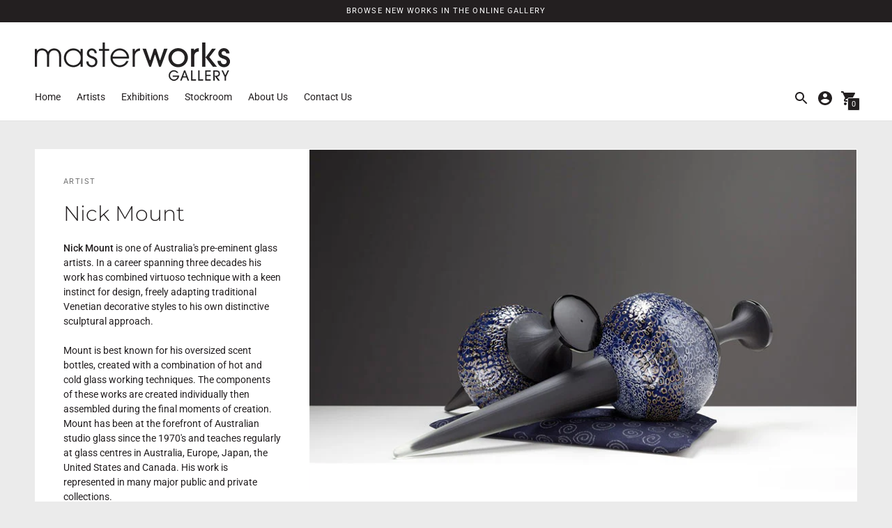

--- FILE ---
content_type: text/html; charset=utf-8
request_url: https://www.masterworksgallery.co.nz/collections/nick-mount
body_size: 25380
content:
<!DOCTYPE html>

<!--
      ___                       ___           ___           ___
     /  /\                     /__/\         /  /\         /  /\
    /  /:/_                    \  \:\       /  /:/        /  /::\
   /  /:/ /\  ___     ___       \  \:\     /  /:/        /  /:/\:\
  /  /:/ /:/ /__/\   /  /\  ___  \  \:\   /  /:/  ___   /  /:/  \:\
 /__/:/ /:/  \  \:\ /  /:/ /__/\  \__\:\ /__/:/  /  /\ /__/:/ \__\:\
 \  \:\/:/    \  \:\  /:/  \  \:\ /  /:/ \  \:\ /  /:/ \  \:\ /  /:/
  \  \::/      \  \:\/:/    \  \:\  /:/   \  \:\  /:/   \  \:\  /:/
   \  \:\       \  \::/      \  \:\/:/     \  \:\/:/     \  \:\/:/
    \  \:\       \__\/        \  \::/       \  \::/       \  \::/
     \__\/                     \__\/         \__\/         \__\/

--------------------------------------------------------------------
#  Context v1.5.2
#  Documentation: https://help.fluorescent.co/context/
#  Purchase: https://themes.shopify.com/themes/context/
#  A product by Fluorescent: https://fluorescent.co/
--------------------------------------------------------------------

-->

<html class="no-js supports-no-cookies" lang='en'>
  <head>
    <meta charset='utf-8'>
    <meta name='viewport' content='width=device-width,initial-scale=1'>
    <meta name='theme-color' content="#231f20">
    <link rel="preconnect" href="https://cdn.shopify.com" crossorigin>
    <link rel='canonical' href='https://www.masterworksgallery.co.nz/collections/nick-mount'><link rel="shortcut icon" href="//www.masterworksgallery.co.nz/cdn/shop/files/Masterworks_Favicon_32x32.jpg?v=1614326019" type="image/png">
    <title>
      Nick Mount
      
      
      
        &ndash; Masterworks Gallery NZ
      
    </title>

    





  
  




<meta name="description" content="Nick Mount is one of Australia&#39;s pre-eminent glass artists. In a career spanning three decades his work has combined virtuoso technique with a keen instinct for design, freely adapting traditional Venetian decorative styles to his own distinctive sculptural approach.Mount is best known for his oversized scent bottles, created with a combination of hot and cold glass working techniques. The components of these works are created individually then assembled during the final moments of creation. Mount has been at the forefront of Australian studio glass since the 1970&#39;s and teaches regularly at glass centres in Australia, Europe, Japan, the United States and Canada. His work is represented in many major public and private collections.Mount has been awarded the prestigious &#39;Living Treasure&#39; prize for 2012 by Sydney&#39;s Object Centre for Craft and Design.See Mount in action here at the Jam Factory in Australia, making work for our exhibition &#39;Top Drawer&#39;:" />
<meta property="og:url" content="https://www.masterworksgallery.co.nz/collections/nick-mount">
<meta property="og:site_name" content="Masterworks Gallery NZ">
<meta property="og:type" content="website">
<meta property="og:title" content="Nick Mount">
<meta property="og:description" content="Nick Mount is one of Australia&#39;s pre-eminent glass artists. In a career spanning three decades his work has combined virtuoso technique with a keen instinct for design, freely adapting traditional Venetian decorative styles to his own distinctive sculptural approach.Mount is best known for his oversized scent bottles, created with a combination of hot and cold glass working techniques. The components of these works are created individually then assembled during the final moments of creation. Mount has been at the forefront of Australian studio glass since the 1970&#39;s and teaches regularly at glass centres in Australia, Europe, Japan, the United States and Canada. His work is represented in many major public and private collections.Mount has been awarded the prestigious &#39;Living Treasure&#39; prize for 2012 by Sydney&#39;s Object Centre for Craft and Design.See Mount in action here at the Jam Factory in Australia, making work for our exhibition &#39;Top Drawer&#39;:">
<meta property="og:image" content="http://www.masterworksgallery.co.nz/cdn/shop/collections/p_f0a27804-deef-41ca-9e8e-04d65c63d515.jpg?v=1626742465">
<meta property="og:image:secure_url" content="https://www.masterworksgallery.co.nz/cdn/shop/collections/p_f0a27804-deef-41ca-9e8e-04d65c63d515.jpg?v=1626742465">



<meta name="twitter:title" content="Nick Mount">
<meta name="twitter:description" content="Nick Mount is one of Australia&#39;s pre-eminent glass artists. In a career spanning three decades his work has combined virtuoso technique with a keen instinct for design, freely adapting traditional Venetian decorative styles to his own distinctive sculptural approach.Mount is best known for his oversized scent bottles, created with a combination of hot and cold glass working techniques. The components of these works are created individually then assembled during the final moments of creation. Mount has been at the forefront of Australian studio glass since the 1970&#39;s and teaches regularly at glass centres in Australia, Europe, Japan, the United States and Canada. His work is represented in many major public and private collections.Mount has been awarded the prestigious &#39;Living Treasure&#39; prize for 2012 by Sydney&#39;s Object Centre for Craft and Design.See Mount in action here at the Jam Factory in Australia, making work for our exhibition &#39;Top Drawer&#39;:">
<meta name="twitter:card" content="summary_large_image">
<meta name="twitter:image" content="https://www.masterworksgallery.co.nz/cdn/shop/collections/p_f0a27804-deef-41ca-9e8e-04d65c63d515.jpg?v=1626742465">
<meta name="twitter:image:width" content="480">
<meta name="twitter:image:height" content="480">


    

    <script src="https://cdn.jsdelivr.net/npm/css-vars-ponyfill@1"></script>
    <script src="https://code.jquery.com/jquery-3.5.1.min.js" integrity="sha256-9/aliU8dGd2tb6OSsuzixeV4y/faTqgFtohetphbbj0=" crossorigin="anonymous"></script>
    <script>
      document.documentElement.className = document.documentElement.className.replace('no-js', '');
      cssVars();

      window.theme = {
        version: 'v1.5.2',
        strings: {
          name: "Masterworks Gallery NZ",
          addToCart: "Add to Cart",
          soldOut: "Sold",
          unavailable: "Unavailable",
          quickCartCheckout: "Go to Checkout",
          collection: {
            filter: "Filter",
            sort: "Sort",
            apply: "Apply",
            show: "Show",
            manual: "Featured",
            price_ascending: "Price: Low to High",
            price_descending: "Price: High to Low",
            title_ascending: "A-Z",
            title_descending: "Z-A",
            created_ascending: "Oldest to Newest",
            created_descending: "Newest to Oldest",
            best_selling: "Best Selling",
          },

          cart: {
            general: {
              currency: "Currency",
              empty: "Your cart is currently empty."
            }
          },
          general: {
            menu: {
              logout: "Logout",
              login_register: "Login \/ Register"
            },
            products: {
              recently_viewed: "Recently Viewed",
              no_recently_viewed: "No recently viewed items."
            }
          },
          products: {
            product: {
              view: "View the full product"
            }
          },
          layout: {
            cart: {
              title: "Cart"
            }
          },
          search: {
            headings: {
              articles: "Articles",
              pages: "Pages",
              products: "Products"
            },
            view_all: "View all"
          }
        },
        moneyFormat: "${{amount}}",
        urls: {
          cart: {
            base: "/cart",
            add: "/cart/add",
            change: "/cart/change"
          },
          product: {
            recommendations: "/recommendations/products"
          },
          search: {
            base: "/search"
          }
        }
      }

      
    </script>

    <style>@font-face {
  font-family: Playfair;
  font-weight: 400;
  font-style: normal;
  src: url("//www.masterworksgallery.co.nz/cdn/fonts/playfair/playfair_n4.13d3b411a6dc3a2e96e8bdc666266166a065c857.woff2") format("woff2"),
       url("//www.masterworksgallery.co.nz/cdn/fonts/playfair/playfair_n4.eccd5edeb74430cf755be464a2af96a922b8b9e0.woff") format("woff");
}


  @font-face {
  font-family: Montserrat;
  font-weight: 300;
  font-style: normal;
  src: url("//www.masterworksgallery.co.nz/cdn/fonts/montserrat/montserrat_n3.29e699231893fd243e1620595067294bb067ba2a.woff2") format("woff2"),
       url("//www.masterworksgallery.co.nz/cdn/fonts/montserrat/montserrat_n3.64ed56f012a53c08a49d49bd7e0c8d2f46119150.woff") format("woff");
}

  @font-face {
  font-family: Montserrat;
  font-weight: 400;
  font-style: normal;
  src: url("//www.masterworksgallery.co.nz/cdn/fonts/montserrat/montserrat_n4.81949fa0ac9fd2021e16436151e8eaa539321637.woff2") format("woff2"),
       url("//www.masterworksgallery.co.nz/cdn/fonts/montserrat/montserrat_n4.a6c632ca7b62da89c3594789ba828388aac693fe.woff") format("woff");
}

  @font-face {
  font-family: Montserrat;
  font-weight: 300;
  font-style: italic;
  src: url("//www.masterworksgallery.co.nz/cdn/fonts/montserrat/montserrat_i3.9cfee8ab0b9b229ed9a7652dff7d786e45a01df2.woff2") format("woff2"),
       url("//www.masterworksgallery.co.nz/cdn/fonts/montserrat/montserrat_i3.68df04ba4494b4612ed6f9bf46b6c06246fa2fa4.woff") format("woff");
}


  @font-face {
  font-family: Roboto;
  font-weight: 400;
  font-style: normal;
  src: url("//www.masterworksgallery.co.nz/cdn/fonts/roboto/roboto_n4.2019d890f07b1852f56ce63ba45b2db45d852cba.woff2") format("woff2"),
       url("//www.masterworksgallery.co.nz/cdn/fonts/roboto/roboto_n4.238690e0007583582327135619c5f7971652fa9d.woff") format("woff");
}

  @font-face {
  font-family: Roboto;
  font-weight: 500;
  font-style: normal;
  src: url("//www.masterworksgallery.co.nz/cdn/fonts/roboto/roboto_n5.250d51708d76acbac296b0e21ede8f81de4e37aa.woff2") format("woff2"),
       url("//www.masterworksgallery.co.nz/cdn/fonts/roboto/roboto_n5.535e8c56f4cbbdea416167af50ab0ff1360a3949.woff") format("woff");
}

  @font-face {
  font-family: Roboto;
  font-weight: 400;
  font-style: italic;
  src: url("//www.masterworksgallery.co.nz/cdn/fonts/roboto/roboto_i4.57ce898ccda22ee84f49e6b57ae302250655e2d4.woff2") format("woff2"),
       url("//www.masterworksgallery.co.nz/cdn/fonts/roboto/roboto_i4.b21f3bd061cbcb83b824ae8c7671a82587b264bf.woff") format("woff");
}

  @font-face {
  font-family: Roboto;
  font-weight: 500;
  font-style: italic;
  src: url("//www.masterworksgallery.co.nz/cdn/fonts/roboto/roboto_i5.0ae24363bf5844e2ee3295d84078d36c9bd0faf4.woff2") format("woff2"),
       url("//www.masterworksgallery.co.nz/cdn/fonts/roboto/roboto_i5.a9cdb6a43048799fe739d389c60b64059e33cf12.woff") format("woff");
}


  :root {
    --color-accent: #231f20;
    --color-text: #231f20;
    --color-text-meta: #231f20;
    --color-button-text: #ffffff;
    --color-bg: #ebebeb;
    --color-border: #e2e2e2;
    --color-input: #ffffff;
    --color-input-text: #231f20;
    --color-input-bg-hover: rgba(35, 31, 32, 0.05);
    --color-secondary-button: #e2e2e2;
    --color-secondary-button-text: #231f20;
    --color-sale-badge: #b6534c;
    --color-success-message: #82b875;
    --color-error-message: #b6534c;

    --color-header-text: #231f20;
    --color-header-bg: #ffffff;
    --color-header-border: #e2e2e2;
    --color-header-icon: #231f20;

    --color-contrast-text: #231f20;
    --color-contrast-text-meta: #707070;
    --color-contrast-bg: #ffffff;
    --color-contrast-border: #e2e2e2;
    --color-contrast-input: #ffffff;
    --color-contrast-input-text: #231f20;

    --color-navigation-text: #ffffff;
    --color-navigation-text-meta: #cccccc;
    --color-navigation-bg: #231f20;
    --color-navigation-bg-darker: #151314;
    --color-navigation-border: #707070;
    --color-navigation-feature: #ffffff;

    --color-drawer-text: #ffffff;
    --color-drawer-text-meta: #231f20;
    --color-drawer-bg: #231f20;
    --color-drawer-border: #231f20;
    --color-drawer-bg-hover: rgba(255, 255, 255, 0.05);

    --color-footer-text: #ffffff;
    --color-footer-text-meta: #ffffff;
    --color-footer-bg: #231f20;
    --color-footer-border: #e2e2e2;
    --color-footer-input: #ffffff;
    --color-footer-input-text: #757575;

    --color-bg-overlay: rgba(35, 31, 32, 0.25);
    --color-transparent-body: rgba(35, 31, 32, 0.5);

    --font-logo: Playfair, serif;
    --font-logo-weight: 400;
    --font-logo-style: normal;

    --font-heading: Montserrat, sans-serif;
    --font-heading-weight: 300;
    --font-heading-style: normal;
    --font-heading-bold-weight: 400;

    --font-body: Roboto, sans-serif;
    --font-body-weight: 400;
    --font-body-style: normal;
    --font-body-bold-weight: 500;

    --font-size-body-extra-small: 11px;
    --font-size-body-small: 12px;
    --font-size-body-base: 14px;
    --font-size-body-large: 16px;
    --font-size-body-extra-large: 18px;

    --font-size-heading-display: 45px;
    --font-size-heading-1: 30px;
    --font-size-heading-2: 26px;
    --font-size-heading-3: 23px;
  }
</style>
    <link href="//www.masterworksgallery.co.nz/cdn/shop/t/6/assets/index.css?v=134096604806957115291621222520" rel="stylesheet" type="text/css" media="all" />

    <script>window.performance && window.performance.mark && window.performance.mark('shopify.content_for_header.start');</script><meta id="shopify-digital-wallet" name="shopify-digital-wallet" content="/47441182869/digital_wallets/dialog">
<meta name="shopify-checkout-api-token" content="1ae4bcc5abaf2641c4daf950d007f5f7">
<link rel="alternate" type="application/atom+xml" title="Feed" href="/collections/nick-mount.atom" />
<link rel="alternate" type="application/json+oembed" href="https://www.masterworksgallery.co.nz/collections/nick-mount.oembed">
<script async="async" src="/checkouts/internal/preloads.js?locale=en-NZ"></script>
<link rel="preconnect" href="https://shop.app" crossorigin="anonymous">
<script async="async" src="https://shop.app/checkouts/internal/preloads.js?locale=en-NZ&shop_id=47441182869" crossorigin="anonymous"></script>
<script id="shopify-features" type="application/json">{"accessToken":"1ae4bcc5abaf2641c4daf950d007f5f7","betas":["rich-media-storefront-analytics"],"domain":"www.masterworksgallery.co.nz","predictiveSearch":true,"shopId":47441182869,"locale":"en"}</script>
<script>var Shopify = Shopify || {};
Shopify.shop = "masterworks-gallery-nz.myshopify.com";
Shopify.locale = "en";
Shopify.currency = {"active":"NZD","rate":"1.0"};
Shopify.country = "NZ";
Shopify.theme = {"name":"Masterworks Gallery | May2021 | CWD","id":122760691861,"schema_name":"Context","schema_version":"1.5.2","theme_store_id":870,"role":"main"};
Shopify.theme.handle = "null";
Shopify.theme.style = {"id":null,"handle":null};
Shopify.cdnHost = "www.masterworksgallery.co.nz/cdn";
Shopify.routes = Shopify.routes || {};
Shopify.routes.root = "/";</script>
<script type="module">!function(o){(o.Shopify=o.Shopify||{}).modules=!0}(window);</script>
<script>!function(o){function n(){var o=[];function n(){o.push(Array.prototype.slice.apply(arguments))}return n.q=o,n}var t=o.Shopify=o.Shopify||{};t.loadFeatures=n(),t.autoloadFeatures=n()}(window);</script>
<script>
  window.ShopifyPay = window.ShopifyPay || {};
  window.ShopifyPay.apiHost = "shop.app\/pay";
  window.ShopifyPay.redirectState = null;
</script>
<script id="shop-js-analytics" type="application/json">{"pageType":"collection"}</script>
<script defer="defer" async type="module" src="//www.masterworksgallery.co.nz/cdn/shopifycloud/shop-js/modules/v2/client.init-shop-cart-sync_BT-GjEfc.en.esm.js"></script>
<script defer="defer" async type="module" src="//www.masterworksgallery.co.nz/cdn/shopifycloud/shop-js/modules/v2/chunk.common_D58fp_Oc.esm.js"></script>
<script defer="defer" async type="module" src="//www.masterworksgallery.co.nz/cdn/shopifycloud/shop-js/modules/v2/chunk.modal_xMitdFEc.esm.js"></script>
<script type="module">
  await import("//www.masterworksgallery.co.nz/cdn/shopifycloud/shop-js/modules/v2/client.init-shop-cart-sync_BT-GjEfc.en.esm.js");
await import("//www.masterworksgallery.co.nz/cdn/shopifycloud/shop-js/modules/v2/chunk.common_D58fp_Oc.esm.js");
await import("//www.masterworksgallery.co.nz/cdn/shopifycloud/shop-js/modules/v2/chunk.modal_xMitdFEc.esm.js");

  window.Shopify.SignInWithShop?.initShopCartSync?.({"fedCMEnabled":true,"windoidEnabled":true});

</script>
<script>
  window.Shopify = window.Shopify || {};
  if (!window.Shopify.featureAssets) window.Shopify.featureAssets = {};
  window.Shopify.featureAssets['shop-js'] = {"shop-cart-sync":["modules/v2/client.shop-cart-sync_DZOKe7Ll.en.esm.js","modules/v2/chunk.common_D58fp_Oc.esm.js","modules/v2/chunk.modal_xMitdFEc.esm.js"],"init-fed-cm":["modules/v2/client.init-fed-cm_B6oLuCjv.en.esm.js","modules/v2/chunk.common_D58fp_Oc.esm.js","modules/v2/chunk.modal_xMitdFEc.esm.js"],"shop-cash-offers":["modules/v2/client.shop-cash-offers_D2sdYoxE.en.esm.js","modules/v2/chunk.common_D58fp_Oc.esm.js","modules/v2/chunk.modal_xMitdFEc.esm.js"],"shop-login-button":["modules/v2/client.shop-login-button_QeVjl5Y3.en.esm.js","modules/v2/chunk.common_D58fp_Oc.esm.js","modules/v2/chunk.modal_xMitdFEc.esm.js"],"pay-button":["modules/v2/client.pay-button_DXTOsIq6.en.esm.js","modules/v2/chunk.common_D58fp_Oc.esm.js","modules/v2/chunk.modal_xMitdFEc.esm.js"],"shop-button":["modules/v2/client.shop-button_DQZHx9pm.en.esm.js","modules/v2/chunk.common_D58fp_Oc.esm.js","modules/v2/chunk.modal_xMitdFEc.esm.js"],"avatar":["modules/v2/client.avatar_BTnouDA3.en.esm.js"],"init-windoid":["modules/v2/client.init-windoid_CR1B-cfM.en.esm.js","modules/v2/chunk.common_D58fp_Oc.esm.js","modules/v2/chunk.modal_xMitdFEc.esm.js"],"init-shop-for-new-customer-accounts":["modules/v2/client.init-shop-for-new-customer-accounts_C_vY_xzh.en.esm.js","modules/v2/client.shop-login-button_QeVjl5Y3.en.esm.js","modules/v2/chunk.common_D58fp_Oc.esm.js","modules/v2/chunk.modal_xMitdFEc.esm.js"],"init-shop-email-lookup-coordinator":["modules/v2/client.init-shop-email-lookup-coordinator_BI7n9ZSv.en.esm.js","modules/v2/chunk.common_D58fp_Oc.esm.js","modules/v2/chunk.modal_xMitdFEc.esm.js"],"init-shop-cart-sync":["modules/v2/client.init-shop-cart-sync_BT-GjEfc.en.esm.js","modules/v2/chunk.common_D58fp_Oc.esm.js","modules/v2/chunk.modal_xMitdFEc.esm.js"],"shop-toast-manager":["modules/v2/client.shop-toast-manager_DiYdP3xc.en.esm.js","modules/v2/chunk.common_D58fp_Oc.esm.js","modules/v2/chunk.modal_xMitdFEc.esm.js"],"init-customer-accounts":["modules/v2/client.init-customer-accounts_D9ZNqS-Q.en.esm.js","modules/v2/client.shop-login-button_QeVjl5Y3.en.esm.js","modules/v2/chunk.common_D58fp_Oc.esm.js","modules/v2/chunk.modal_xMitdFEc.esm.js"],"init-customer-accounts-sign-up":["modules/v2/client.init-customer-accounts-sign-up_iGw4briv.en.esm.js","modules/v2/client.shop-login-button_QeVjl5Y3.en.esm.js","modules/v2/chunk.common_D58fp_Oc.esm.js","modules/v2/chunk.modal_xMitdFEc.esm.js"],"shop-follow-button":["modules/v2/client.shop-follow-button_CqMgW2wH.en.esm.js","modules/v2/chunk.common_D58fp_Oc.esm.js","modules/v2/chunk.modal_xMitdFEc.esm.js"],"checkout-modal":["modules/v2/client.checkout-modal_xHeaAweL.en.esm.js","modules/v2/chunk.common_D58fp_Oc.esm.js","modules/v2/chunk.modal_xMitdFEc.esm.js"],"shop-login":["modules/v2/client.shop-login_D91U-Q7h.en.esm.js","modules/v2/chunk.common_D58fp_Oc.esm.js","modules/v2/chunk.modal_xMitdFEc.esm.js"],"lead-capture":["modules/v2/client.lead-capture_BJmE1dJe.en.esm.js","modules/v2/chunk.common_D58fp_Oc.esm.js","modules/v2/chunk.modal_xMitdFEc.esm.js"],"payment-terms":["modules/v2/client.payment-terms_Ci9AEqFq.en.esm.js","modules/v2/chunk.common_D58fp_Oc.esm.js","modules/v2/chunk.modal_xMitdFEc.esm.js"]};
</script>
<script>(function() {
  var isLoaded = false;
  function asyncLoad() {
    if (isLoaded) return;
    isLoaded = true;
    var urls = ["https:\/\/chimpstatic.com\/mcjs-connected\/js\/users\/b1cda873f9b7ae40c2e300b62\/f094095dd4a577cd2e0aff12d.js?shop=masterworks-gallery-nz.myshopify.com"];
    for (var i = 0; i < urls.length; i++) {
      var s = document.createElement('script');
      s.type = 'text/javascript';
      s.async = true;
      s.src = urls[i];
      var x = document.getElementsByTagName('script')[0];
      x.parentNode.insertBefore(s, x);
    }
  };
  if(window.attachEvent) {
    window.attachEvent('onload', asyncLoad);
  } else {
    window.addEventListener('load', asyncLoad, false);
  }
})();</script>
<script id="__st">var __st={"a":47441182869,"offset":46800,"reqid":"47ab8e5c-0c4e-4afe-b52c-aace5973c3a4-1769336552","pageurl":"www.masterworksgallery.co.nz\/collections\/nick-mount","u":"4ba2488628ed","p":"collection","rtyp":"collection","rid":223723651221};</script>
<script>window.ShopifyPaypalV4VisibilityTracking = true;</script>
<script id="captcha-bootstrap">!function(){'use strict';const t='contact',e='account',n='new_comment',o=[[t,t],['blogs',n],['comments',n],[t,'customer']],c=[[e,'customer_login'],[e,'guest_login'],[e,'recover_customer_password'],[e,'create_customer']],r=t=>t.map((([t,e])=>`form[action*='/${t}']:not([data-nocaptcha='true']) input[name='form_type'][value='${e}']`)).join(','),a=t=>()=>t?[...document.querySelectorAll(t)].map((t=>t.form)):[];function s(){const t=[...o],e=r(t);return a(e)}const i='password',u='form_key',d=['recaptcha-v3-token','g-recaptcha-response','h-captcha-response',i],f=()=>{try{return window.sessionStorage}catch{return}},m='__shopify_v',_=t=>t.elements[u];function p(t,e,n=!1){try{const o=window.sessionStorage,c=JSON.parse(o.getItem(e)),{data:r}=function(t){const{data:e,action:n}=t;return t[m]||n?{data:e,action:n}:{data:t,action:n}}(c);for(const[e,n]of Object.entries(r))t.elements[e]&&(t.elements[e].value=n);n&&o.removeItem(e)}catch(o){console.error('form repopulation failed',{error:o})}}const l='form_type',E='cptcha';function T(t){t.dataset[E]=!0}const w=window,h=w.document,L='Shopify',v='ce_forms',y='captcha';let A=!1;((t,e)=>{const n=(g='f06e6c50-85a8-45c8-87d0-21a2b65856fe',I='https://cdn.shopify.com/shopifycloud/storefront-forms-hcaptcha/ce_storefront_forms_captcha_hcaptcha.v1.5.2.iife.js',D={infoText:'Protected by hCaptcha',privacyText:'Privacy',termsText:'Terms'},(t,e,n)=>{const o=w[L][v],c=o.bindForm;if(c)return c(t,g,e,D).then(n);var r;o.q.push([[t,g,e,D],n]),r=I,A||(h.body.append(Object.assign(h.createElement('script'),{id:'captcha-provider',async:!0,src:r})),A=!0)});var g,I,D;w[L]=w[L]||{},w[L][v]=w[L][v]||{},w[L][v].q=[],w[L][y]=w[L][y]||{},w[L][y].protect=function(t,e){n(t,void 0,e),T(t)},Object.freeze(w[L][y]),function(t,e,n,w,h,L){const[v,y,A,g]=function(t,e,n){const i=e?o:[],u=t?c:[],d=[...i,...u],f=r(d),m=r(i),_=r(d.filter((([t,e])=>n.includes(e))));return[a(f),a(m),a(_),s()]}(w,h,L),I=t=>{const e=t.target;return e instanceof HTMLFormElement?e:e&&e.form},D=t=>v().includes(t);t.addEventListener('submit',(t=>{const e=I(t);if(!e)return;const n=D(e)&&!e.dataset.hcaptchaBound&&!e.dataset.recaptchaBound,o=_(e),c=g().includes(e)&&(!o||!o.value);(n||c)&&t.preventDefault(),c&&!n&&(function(t){try{if(!f())return;!function(t){const e=f();if(!e)return;const n=_(t);if(!n)return;const o=n.value;o&&e.removeItem(o)}(t);const e=Array.from(Array(32),(()=>Math.random().toString(36)[2])).join('');!function(t,e){_(t)||t.append(Object.assign(document.createElement('input'),{type:'hidden',name:u})),t.elements[u].value=e}(t,e),function(t,e){const n=f();if(!n)return;const o=[...t.querySelectorAll(`input[type='${i}']`)].map((({name:t})=>t)),c=[...d,...o],r={};for(const[a,s]of new FormData(t).entries())c.includes(a)||(r[a]=s);n.setItem(e,JSON.stringify({[m]:1,action:t.action,data:r}))}(t,e)}catch(e){console.error('failed to persist form',e)}}(e),e.submit())}));const S=(t,e)=>{t&&!t.dataset[E]&&(n(t,e.some((e=>e===t))),T(t))};for(const o of['focusin','change'])t.addEventListener(o,(t=>{const e=I(t);D(e)&&S(e,y())}));const B=e.get('form_key'),M=e.get(l),P=B&&M;t.addEventListener('DOMContentLoaded',(()=>{const t=y();if(P)for(const e of t)e.elements[l].value===M&&p(e,B);[...new Set([...A(),...v().filter((t=>'true'===t.dataset.shopifyCaptcha))])].forEach((e=>S(e,t)))}))}(h,new URLSearchParams(w.location.search),n,t,e,['guest_login'])})(!0,!0)}();</script>
<script integrity="sha256-4kQ18oKyAcykRKYeNunJcIwy7WH5gtpwJnB7kiuLZ1E=" data-source-attribution="shopify.loadfeatures" defer="defer" src="//www.masterworksgallery.co.nz/cdn/shopifycloud/storefront/assets/storefront/load_feature-a0a9edcb.js" crossorigin="anonymous"></script>
<script crossorigin="anonymous" defer="defer" src="//www.masterworksgallery.co.nz/cdn/shopifycloud/storefront/assets/shopify_pay/storefront-65b4c6d7.js?v=20250812"></script>
<script data-source-attribution="shopify.dynamic_checkout.dynamic.init">var Shopify=Shopify||{};Shopify.PaymentButton=Shopify.PaymentButton||{isStorefrontPortableWallets:!0,init:function(){window.Shopify.PaymentButton.init=function(){};var t=document.createElement("script");t.src="https://www.masterworksgallery.co.nz/cdn/shopifycloud/portable-wallets/latest/portable-wallets.en.js",t.type="module",document.head.appendChild(t)}};
</script>
<script data-source-attribution="shopify.dynamic_checkout.buyer_consent">
  function portableWalletsHideBuyerConsent(e){var t=document.getElementById("shopify-buyer-consent"),n=document.getElementById("shopify-subscription-policy-button");t&&n&&(t.classList.add("hidden"),t.setAttribute("aria-hidden","true"),n.removeEventListener("click",e))}function portableWalletsShowBuyerConsent(e){var t=document.getElementById("shopify-buyer-consent"),n=document.getElementById("shopify-subscription-policy-button");t&&n&&(t.classList.remove("hidden"),t.removeAttribute("aria-hidden"),n.addEventListener("click",e))}window.Shopify?.PaymentButton&&(window.Shopify.PaymentButton.hideBuyerConsent=portableWalletsHideBuyerConsent,window.Shopify.PaymentButton.showBuyerConsent=portableWalletsShowBuyerConsent);
</script>
<script data-source-attribution="shopify.dynamic_checkout.cart.bootstrap">document.addEventListener("DOMContentLoaded",(function(){function t(){return document.querySelector("shopify-accelerated-checkout-cart, shopify-accelerated-checkout")}if(t())Shopify.PaymentButton.init();else{new MutationObserver((function(e,n){t()&&(Shopify.PaymentButton.init(),n.disconnect())})).observe(document.body,{childList:!0,subtree:!0})}}));
</script>
<link id="shopify-accelerated-checkout-styles" rel="stylesheet" media="screen" href="https://www.masterworksgallery.co.nz/cdn/shopifycloud/portable-wallets/latest/accelerated-checkout-backwards-compat.css" crossorigin="anonymous">
<style id="shopify-accelerated-checkout-cart">
        #shopify-buyer-consent {
  margin-top: 1em;
  display: inline-block;
  width: 100%;
}

#shopify-buyer-consent.hidden {
  display: none;
}

#shopify-subscription-policy-button {
  background: none;
  border: none;
  padding: 0;
  text-decoration: underline;
  font-size: inherit;
  cursor: pointer;
}

#shopify-subscription-policy-button::before {
  box-shadow: none;
}

      </style>

<script>window.performance && window.performance.mark && window.performance.mark('shopify.content_for_header.end');</script>
    <meta name="google-site-verification" content="ForZUjNK5fRRToKNS7eRlj_-uRKp3WgXscuHGUWYbr8" />
  <link href="https://monorail-edge.shopifysvc.com" rel="dns-prefetch">
<script>(function(){if ("sendBeacon" in navigator && "performance" in window) {try {var session_token_from_headers = performance.getEntriesByType('navigation')[0].serverTiming.find(x => x.name == '_s').description;} catch {var session_token_from_headers = undefined;}var session_cookie_matches = document.cookie.match(/_shopify_s=([^;]*)/);var session_token_from_cookie = session_cookie_matches && session_cookie_matches.length === 2 ? session_cookie_matches[1] : "";var session_token = session_token_from_headers || session_token_from_cookie || "";function handle_abandonment_event(e) {var entries = performance.getEntries().filter(function(entry) {return /monorail-edge.shopifysvc.com/.test(entry.name);});if (!window.abandonment_tracked && entries.length === 0) {window.abandonment_tracked = true;var currentMs = Date.now();var navigation_start = performance.timing.navigationStart;var payload = {shop_id: 47441182869,url: window.location.href,navigation_start,duration: currentMs - navigation_start,session_token,page_type: "collection"};window.navigator.sendBeacon("https://monorail-edge.shopifysvc.com/v1/produce", JSON.stringify({schema_id: "online_store_buyer_site_abandonment/1.1",payload: payload,metadata: {event_created_at_ms: currentMs,event_sent_at_ms: currentMs}}));}}window.addEventListener('pagehide', handle_abandonment_event);}}());</script>
<script id="web-pixels-manager-setup">(function e(e,d,r,n,o){if(void 0===o&&(o={}),!Boolean(null===(a=null===(i=window.Shopify)||void 0===i?void 0:i.analytics)||void 0===a?void 0:a.replayQueue)){var i,a;window.Shopify=window.Shopify||{};var t=window.Shopify;t.analytics=t.analytics||{};var s=t.analytics;s.replayQueue=[],s.publish=function(e,d,r){return s.replayQueue.push([e,d,r]),!0};try{self.performance.mark("wpm:start")}catch(e){}var l=function(){var e={modern:/Edge?\/(1{2}[4-9]|1[2-9]\d|[2-9]\d{2}|\d{4,})\.\d+(\.\d+|)|Firefox\/(1{2}[4-9]|1[2-9]\d|[2-9]\d{2}|\d{4,})\.\d+(\.\d+|)|Chrom(ium|e)\/(9{2}|\d{3,})\.\d+(\.\d+|)|(Maci|X1{2}).+ Version\/(15\.\d+|(1[6-9]|[2-9]\d|\d{3,})\.\d+)([,.]\d+|)( \(\w+\)|)( Mobile\/\w+|) Safari\/|Chrome.+OPR\/(9{2}|\d{3,})\.\d+\.\d+|(CPU[ +]OS|iPhone[ +]OS|CPU[ +]iPhone|CPU IPhone OS|CPU iPad OS)[ +]+(15[._]\d+|(1[6-9]|[2-9]\d|\d{3,})[._]\d+)([._]\d+|)|Android:?[ /-](13[3-9]|1[4-9]\d|[2-9]\d{2}|\d{4,})(\.\d+|)(\.\d+|)|Android.+Firefox\/(13[5-9]|1[4-9]\d|[2-9]\d{2}|\d{4,})\.\d+(\.\d+|)|Android.+Chrom(ium|e)\/(13[3-9]|1[4-9]\d|[2-9]\d{2}|\d{4,})\.\d+(\.\d+|)|SamsungBrowser\/([2-9]\d|\d{3,})\.\d+/,legacy:/Edge?\/(1[6-9]|[2-9]\d|\d{3,})\.\d+(\.\d+|)|Firefox\/(5[4-9]|[6-9]\d|\d{3,})\.\d+(\.\d+|)|Chrom(ium|e)\/(5[1-9]|[6-9]\d|\d{3,})\.\d+(\.\d+|)([\d.]+$|.*Safari\/(?![\d.]+ Edge\/[\d.]+$))|(Maci|X1{2}).+ Version\/(10\.\d+|(1[1-9]|[2-9]\d|\d{3,})\.\d+)([,.]\d+|)( \(\w+\)|)( Mobile\/\w+|) Safari\/|Chrome.+OPR\/(3[89]|[4-9]\d|\d{3,})\.\d+\.\d+|(CPU[ +]OS|iPhone[ +]OS|CPU[ +]iPhone|CPU IPhone OS|CPU iPad OS)[ +]+(10[._]\d+|(1[1-9]|[2-9]\d|\d{3,})[._]\d+)([._]\d+|)|Android:?[ /-](13[3-9]|1[4-9]\d|[2-9]\d{2}|\d{4,})(\.\d+|)(\.\d+|)|Mobile Safari.+OPR\/([89]\d|\d{3,})\.\d+\.\d+|Android.+Firefox\/(13[5-9]|1[4-9]\d|[2-9]\d{2}|\d{4,})\.\d+(\.\d+|)|Android.+Chrom(ium|e)\/(13[3-9]|1[4-9]\d|[2-9]\d{2}|\d{4,})\.\d+(\.\d+|)|Android.+(UC? ?Browser|UCWEB|U3)[ /]?(15\.([5-9]|\d{2,})|(1[6-9]|[2-9]\d|\d{3,})\.\d+)\.\d+|SamsungBrowser\/(5\.\d+|([6-9]|\d{2,})\.\d+)|Android.+MQ{2}Browser\/(14(\.(9|\d{2,})|)|(1[5-9]|[2-9]\d|\d{3,})(\.\d+|))(\.\d+|)|K[Aa][Ii]OS\/(3\.\d+|([4-9]|\d{2,})\.\d+)(\.\d+|)/},d=e.modern,r=e.legacy,n=navigator.userAgent;return n.match(d)?"modern":n.match(r)?"legacy":"unknown"}(),u="modern"===l?"modern":"legacy",c=(null!=n?n:{modern:"",legacy:""})[u],f=function(e){return[e.baseUrl,"/wpm","/b",e.hashVersion,"modern"===e.buildTarget?"m":"l",".js"].join("")}({baseUrl:d,hashVersion:r,buildTarget:u}),m=function(e){var d=e.version,r=e.bundleTarget,n=e.surface,o=e.pageUrl,i=e.monorailEndpoint;return{emit:function(e){var a=e.status,t=e.errorMsg,s=(new Date).getTime(),l=JSON.stringify({metadata:{event_sent_at_ms:s},events:[{schema_id:"web_pixels_manager_load/3.1",payload:{version:d,bundle_target:r,page_url:o,status:a,surface:n,error_msg:t},metadata:{event_created_at_ms:s}}]});if(!i)return console&&console.warn&&console.warn("[Web Pixels Manager] No Monorail endpoint provided, skipping logging."),!1;try{return self.navigator.sendBeacon.bind(self.navigator)(i,l)}catch(e){}var u=new XMLHttpRequest;try{return u.open("POST",i,!0),u.setRequestHeader("Content-Type","text/plain"),u.send(l),!0}catch(e){return console&&console.warn&&console.warn("[Web Pixels Manager] Got an unhandled error while logging to Monorail."),!1}}}}({version:r,bundleTarget:l,surface:e.surface,pageUrl:self.location.href,monorailEndpoint:e.monorailEndpoint});try{o.browserTarget=l,function(e){var d=e.src,r=e.async,n=void 0===r||r,o=e.onload,i=e.onerror,a=e.sri,t=e.scriptDataAttributes,s=void 0===t?{}:t,l=document.createElement("script"),u=document.querySelector("head"),c=document.querySelector("body");if(l.async=n,l.src=d,a&&(l.integrity=a,l.crossOrigin="anonymous"),s)for(var f in s)if(Object.prototype.hasOwnProperty.call(s,f))try{l.dataset[f]=s[f]}catch(e){}if(o&&l.addEventListener("load",o),i&&l.addEventListener("error",i),u)u.appendChild(l);else{if(!c)throw new Error("Did not find a head or body element to append the script");c.appendChild(l)}}({src:f,async:!0,onload:function(){if(!function(){var e,d;return Boolean(null===(d=null===(e=window.Shopify)||void 0===e?void 0:e.analytics)||void 0===d?void 0:d.initialized)}()){var d=window.webPixelsManager.init(e)||void 0;if(d){var r=window.Shopify.analytics;r.replayQueue.forEach((function(e){var r=e[0],n=e[1],o=e[2];d.publishCustomEvent(r,n,o)})),r.replayQueue=[],r.publish=d.publishCustomEvent,r.visitor=d.visitor,r.initialized=!0}}},onerror:function(){return m.emit({status:"failed",errorMsg:"".concat(f," has failed to load")})},sri:function(e){var d=/^sha384-[A-Za-z0-9+/=]+$/;return"string"==typeof e&&d.test(e)}(c)?c:"",scriptDataAttributes:o}),m.emit({status:"loading"})}catch(e){m.emit({status:"failed",errorMsg:(null==e?void 0:e.message)||"Unknown error"})}}})({shopId: 47441182869,storefrontBaseUrl: "https://www.masterworksgallery.co.nz",extensionsBaseUrl: "https://extensions.shopifycdn.com/cdn/shopifycloud/web-pixels-manager",monorailEndpoint: "https://monorail-edge.shopifysvc.com/unstable/produce_batch",surface: "storefront-renderer",enabledBetaFlags: ["2dca8a86"],webPixelsConfigList: [{"id":"71532693","eventPayloadVersion":"v1","runtimeContext":"LAX","scriptVersion":"1","type":"CUSTOM","privacyPurposes":["MARKETING"],"name":"Meta pixel (migrated)"},{"id":"107217045","eventPayloadVersion":"v1","runtimeContext":"LAX","scriptVersion":"1","type":"CUSTOM","privacyPurposes":["ANALYTICS"],"name":"Google Analytics tag (migrated)"},{"id":"shopify-app-pixel","configuration":"{}","eventPayloadVersion":"v1","runtimeContext":"STRICT","scriptVersion":"0450","apiClientId":"shopify-pixel","type":"APP","privacyPurposes":["ANALYTICS","MARKETING"]},{"id":"shopify-custom-pixel","eventPayloadVersion":"v1","runtimeContext":"LAX","scriptVersion":"0450","apiClientId":"shopify-pixel","type":"CUSTOM","privacyPurposes":["ANALYTICS","MARKETING"]}],isMerchantRequest: false,initData: {"shop":{"name":"Masterworks Gallery NZ","paymentSettings":{"currencyCode":"NZD"},"myshopifyDomain":"masterworks-gallery-nz.myshopify.com","countryCode":"NZ","storefrontUrl":"https:\/\/www.masterworksgallery.co.nz"},"customer":null,"cart":null,"checkout":null,"productVariants":[],"purchasingCompany":null},},"https://www.masterworksgallery.co.nz/cdn","fcfee988w5aeb613cpc8e4bc33m6693e112",{"modern":"","legacy":""},{"shopId":"47441182869","storefrontBaseUrl":"https:\/\/www.masterworksgallery.co.nz","extensionBaseUrl":"https:\/\/extensions.shopifycdn.com\/cdn\/shopifycloud\/web-pixels-manager","surface":"storefront-renderer","enabledBetaFlags":"[\"2dca8a86\"]","isMerchantRequest":"false","hashVersion":"fcfee988w5aeb613cpc8e4bc33m6693e112","publish":"custom","events":"[[\"page_viewed\",{}],[\"collection_viewed\",{\"collection\":{\"id\":\"223723651221\",\"title\":\"Nick Mount\",\"productVariants\":[{\"price\":{\"amount\":12000.0,\"currencyCode\":\"NZD\"},\"product\":{\"title\":\"Reclining Bobs #010114, 2014\",\"vendor\":\"Nick Mount\",\"id\":\"5760007307413\",\"untranslatedTitle\":\"Reclining Bobs #010114, 2014\",\"url\":\"\/products\/reclining-bobs-010114-2014\",\"type\":\"Glass\"},\"id\":\"36426429235349\",\"image\":{\"src\":\"\/\/www.masterworksgallery.co.nz\/cdn\/shop\/files\/RecliningBobsweb.jpg?v=1724369069\"},\"sku\":\"NM-14\/1\",\"title\":\"Default Title\",\"untranslatedTitle\":\"Default Title\"},{\"price\":{\"amount\":7175.0,\"currencyCode\":\"NZD\"},\"product\":{\"title\":\"Reclining Bob'\",\"vendor\":\"Nick Mount\",\"id\":\"5760007241877\",\"untranslatedTitle\":\"Reclining Bob'\",\"url\":\"\/products\/reclining-bob\",\"type\":\"Glass\"},\"id\":\"36426429202581\",\"image\":{\"src\":\"\/\/www.masterworksgallery.co.nz\/cdn\/shop\/files\/RecliningBob_web.jpg?v=1724369188\"},\"sku\":\"NM-6\",\"title\":\"Default Title\",\"untranslatedTitle\":\"Default Title\"},{\"price\":{\"amount\":9000.0,\"currencyCode\":\"NZD\"},\"product\":{\"title\":\"Twisted Cane Fruit: A Still Life #030914, 2014\",\"vendor\":\"Nick Mount\",\"id\":\"5760007143573\",\"untranslatedTitle\":\"Twisted Cane Fruit: A Still Life #030914, 2014\",\"url\":\"\/products\/twisted-cane-fruit-a-still-life-030914-2014\",\"type\":\"Glass\"},\"id\":\"36426428776597\",\"image\":{\"src\":\"\/\/www.masterworksgallery.co.nz\/cdn\/shop\/products\/p_40e28791-9626-4ffb-afb7-25ec2775bce5.jpg?v=1724368701\"},\"sku\":\"NM-14\/3\",\"title\":\"Default Title\",\"untranslatedTitle\":\"Default Title\"}]}}]]"});</script><script>
  window.ShopifyAnalytics = window.ShopifyAnalytics || {};
  window.ShopifyAnalytics.meta = window.ShopifyAnalytics.meta || {};
  window.ShopifyAnalytics.meta.currency = 'NZD';
  var meta = {"products":[{"id":5760007307413,"gid":"gid:\/\/shopify\/Product\/5760007307413","vendor":"Nick Mount","type":"Glass","handle":"reclining-bobs-010114-2014","variants":[{"id":36426429235349,"price":1200000,"name":"Reclining Bobs #010114, 2014","public_title":null,"sku":"NM-14\/1"}],"remote":false},{"id":5760007241877,"gid":"gid:\/\/shopify\/Product\/5760007241877","vendor":"Nick Mount","type":"Glass","handle":"reclining-bob","variants":[{"id":36426429202581,"price":717500,"name":"Reclining Bob'","public_title":null,"sku":"NM-6"}],"remote":false},{"id":5760007143573,"gid":"gid:\/\/shopify\/Product\/5760007143573","vendor":"Nick Mount","type":"Glass","handle":"twisted-cane-fruit-a-still-life-030914-2014","variants":[{"id":36426428776597,"price":900000,"name":"Twisted Cane Fruit: A Still Life #030914, 2014","public_title":null,"sku":"NM-14\/3"}],"remote":false}],"page":{"pageType":"collection","resourceType":"collection","resourceId":223723651221,"requestId":"47ab8e5c-0c4e-4afe-b52c-aace5973c3a4-1769336552"}};
  for (var attr in meta) {
    window.ShopifyAnalytics.meta[attr] = meta[attr];
  }
</script>
<script class="analytics">
  (function () {
    var customDocumentWrite = function(content) {
      var jquery = null;

      if (window.jQuery) {
        jquery = window.jQuery;
      } else if (window.Checkout && window.Checkout.$) {
        jquery = window.Checkout.$;
      }

      if (jquery) {
        jquery('body').append(content);
      }
    };

    var hasLoggedConversion = function(token) {
      if (token) {
        return document.cookie.indexOf('loggedConversion=' + token) !== -1;
      }
      return false;
    }

    var setCookieIfConversion = function(token) {
      if (token) {
        var twoMonthsFromNow = new Date(Date.now());
        twoMonthsFromNow.setMonth(twoMonthsFromNow.getMonth() + 2);

        document.cookie = 'loggedConversion=' + token + '; expires=' + twoMonthsFromNow;
      }
    }

    var trekkie = window.ShopifyAnalytics.lib = window.trekkie = window.trekkie || [];
    if (trekkie.integrations) {
      return;
    }
    trekkie.methods = [
      'identify',
      'page',
      'ready',
      'track',
      'trackForm',
      'trackLink'
    ];
    trekkie.factory = function(method) {
      return function() {
        var args = Array.prototype.slice.call(arguments);
        args.unshift(method);
        trekkie.push(args);
        return trekkie;
      };
    };
    for (var i = 0; i < trekkie.methods.length; i++) {
      var key = trekkie.methods[i];
      trekkie[key] = trekkie.factory(key);
    }
    trekkie.load = function(config) {
      trekkie.config = config || {};
      trekkie.config.initialDocumentCookie = document.cookie;
      var first = document.getElementsByTagName('script')[0];
      var script = document.createElement('script');
      script.type = 'text/javascript';
      script.onerror = function(e) {
        var scriptFallback = document.createElement('script');
        scriptFallback.type = 'text/javascript';
        scriptFallback.onerror = function(error) {
                var Monorail = {
      produce: function produce(monorailDomain, schemaId, payload) {
        var currentMs = new Date().getTime();
        var event = {
          schema_id: schemaId,
          payload: payload,
          metadata: {
            event_created_at_ms: currentMs,
            event_sent_at_ms: currentMs
          }
        };
        return Monorail.sendRequest("https://" + monorailDomain + "/v1/produce", JSON.stringify(event));
      },
      sendRequest: function sendRequest(endpointUrl, payload) {
        // Try the sendBeacon API
        if (window && window.navigator && typeof window.navigator.sendBeacon === 'function' && typeof window.Blob === 'function' && !Monorail.isIos12()) {
          var blobData = new window.Blob([payload], {
            type: 'text/plain'
          });

          if (window.navigator.sendBeacon(endpointUrl, blobData)) {
            return true;
          } // sendBeacon was not successful

        } // XHR beacon

        var xhr = new XMLHttpRequest();

        try {
          xhr.open('POST', endpointUrl);
          xhr.setRequestHeader('Content-Type', 'text/plain');
          xhr.send(payload);
        } catch (e) {
          console.log(e);
        }

        return false;
      },
      isIos12: function isIos12() {
        return window.navigator.userAgent.lastIndexOf('iPhone; CPU iPhone OS 12_') !== -1 || window.navigator.userAgent.lastIndexOf('iPad; CPU OS 12_') !== -1;
      }
    };
    Monorail.produce('monorail-edge.shopifysvc.com',
      'trekkie_storefront_load_errors/1.1',
      {shop_id: 47441182869,
      theme_id: 122760691861,
      app_name: "storefront",
      context_url: window.location.href,
      source_url: "//www.masterworksgallery.co.nz/cdn/s/trekkie.storefront.8d95595f799fbf7e1d32231b9a28fd43b70c67d3.min.js"});

        };
        scriptFallback.async = true;
        scriptFallback.src = '//www.masterworksgallery.co.nz/cdn/s/trekkie.storefront.8d95595f799fbf7e1d32231b9a28fd43b70c67d3.min.js';
        first.parentNode.insertBefore(scriptFallback, first);
      };
      script.async = true;
      script.src = '//www.masterworksgallery.co.nz/cdn/s/trekkie.storefront.8d95595f799fbf7e1d32231b9a28fd43b70c67d3.min.js';
      first.parentNode.insertBefore(script, first);
    };
    trekkie.load(
      {"Trekkie":{"appName":"storefront","development":false,"defaultAttributes":{"shopId":47441182869,"isMerchantRequest":null,"themeId":122760691861,"themeCityHash":"16728393068033346039","contentLanguage":"en","currency":"NZD","eventMetadataId":"a4a2f6ba-200d-4416-a016-9e4ba3a026d2"},"isServerSideCookieWritingEnabled":true,"monorailRegion":"shop_domain","enabledBetaFlags":["65f19447"]},"Session Attribution":{},"S2S":{"facebookCapiEnabled":false,"source":"trekkie-storefront-renderer","apiClientId":580111}}
    );

    var loaded = false;
    trekkie.ready(function() {
      if (loaded) return;
      loaded = true;

      window.ShopifyAnalytics.lib = window.trekkie;

      var originalDocumentWrite = document.write;
      document.write = customDocumentWrite;
      try { window.ShopifyAnalytics.merchantGoogleAnalytics.call(this); } catch(error) {};
      document.write = originalDocumentWrite;

      window.ShopifyAnalytics.lib.page(null,{"pageType":"collection","resourceType":"collection","resourceId":223723651221,"requestId":"47ab8e5c-0c4e-4afe-b52c-aace5973c3a4-1769336552","shopifyEmitted":true});

      var match = window.location.pathname.match(/checkouts\/(.+)\/(thank_you|post_purchase)/)
      var token = match? match[1]: undefined;
      if (!hasLoggedConversion(token)) {
        setCookieIfConversion(token);
        window.ShopifyAnalytics.lib.track("Viewed Product Category",{"currency":"NZD","category":"Collection: nick-mount","collectionName":"nick-mount","collectionId":223723651221,"nonInteraction":true},undefined,undefined,{"shopifyEmitted":true});
      }
    });


        var eventsListenerScript = document.createElement('script');
        eventsListenerScript.async = true;
        eventsListenerScript.src = "//www.masterworksgallery.co.nz/cdn/shopifycloud/storefront/assets/shop_events_listener-3da45d37.js";
        document.getElementsByTagName('head')[0].appendChild(eventsListenerScript);

})();</script>
  <script>
  if (!window.ga || (window.ga && typeof window.ga !== 'function')) {
    window.ga = function ga() {
      (window.ga.q = window.ga.q || []).push(arguments);
      if (window.Shopify && window.Shopify.analytics && typeof window.Shopify.analytics.publish === 'function') {
        window.Shopify.analytics.publish("ga_stub_called", {}, {sendTo: "google_osp_migration"});
      }
      console.error("Shopify's Google Analytics stub called with:", Array.from(arguments), "\nSee https://help.shopify.com/manual/promoting-marketing/pixels/pixel-migration#google for more information.");
    };
    if (window.Shopify && window.Shopify.analytics && typeof window.Shopify.analytics.publish === 'function') {
      window.Shopify.analytics.publish("ga_stub_initialized", {}, {sendTo: "google_osp_migration"});
    }
  }
</script>
<script
  defer
  src="https://www.masterworksgallery.co.nz/cdn/shopifycloud/perf-kit/shopify-perf-kit-3.0.4.min.js"
  data-application="storefront-renderer"
  data-shop-id="47441182869"
  data-render-region="gcp-us-east1"
  data-page-type="collection"
  data-theme-instance-id="122760691861"
  data-theme-name="Context"
  data-theme-version="1.5.2"
  data-monorail-region="shop_domain"
  data-resource-timing-sampling-rate="10"
  data-shs="true"
  data-shs-beacon="true"
  data-shs-export-with-fetch="true"
  data-shs-logs-sample-rate="1"
  data-shs-beacon-endpoint="https://www.masterworksgallery.co.nz/api/collect"
></script>
</head>

  <body class='g-uppercasepreload'>

    <main role='main' id='root'>
      <header class="header-container" data-component="stickyHeader">
        <div id="shopify-section-static-announcement-bar" class="shopify-section announcement-bar-section">

<section
  class="announcement-bar-wrapper"
  data-section-id="static-announcement-bar"
  data-section-type="announcement-bar"
  data-timing="5000"
>
  

    
      <div
        class="announcement-bar flex items-center justify-center"
        style="
          background-color: #231f20;
          color: #ffffff;
        "
        data-index="0"
        
      >
        <div class="announcement-bar__content"><a class="color-inherit" href="/collections/new-in">
              Browse New works in the online gallery
            </a></div>
      </div>
    
      <div
        class="announcement-bar flex items-center justify-center"
        style="
          background-color: #231f20;
          color: #ffffff;
        "
        data-index="1"
        
      >
        <div class="announcement-bar__content"><a class="color-inherit" href="/pages/contact-us">
              Visit us at 71 Upper Queen Street, Newton
            </a></div>
      </div>
    
      <div
        class="announcement-bar flex items-center justify-center"
        style="
          background-color: #231f20;
          color: #ffffff;
        "
        data-index="2"
        
      >
        <div class="announcement-bar__content"><a class="color-inherit" href="/pages/contact-us">
              Phone us on +64 9 373 5446
            </a></div>
      </div>
    
  
</section>


</div>
        <div id="shopify-section-static-header" class="shopify-section header-section">













<script>
  window.theme.quickCartNote = "";
</script>




<section
  data-component="header"
  data-section-id="static-header"
  data-section-type="header"
  class="bg-base  w-100 z-5"
  data-navigation='
    [{
          "active": "false",
          "child_active": "false",
          "current": "false",
          "child_current": "false",
          "levels": "0",
          "links": [],
          "title": "Home",
          "type": "frontpage_link",
          "url": "/"
        }

        ,
{
          "active": "false",
          "child_active": "false",
          "current": "false",
          "child_current": "false",
          "levels": "2",
          "links": [{
                "active": "false",
                "child_active": "false",
                "current": "false",
                "child_current": "false",
                "levels": "1",

                  "links": [{
                        "active": "false",
                        "child_active": "false",
                        "current": "false",
                        "child_current": "false",
                        "levels": "0",
                        "title": "All",
                        "type": "collection_link",
                        "url": "/collections/ceramics"
                      }
                      ,
{
                        "active": "false",
                        "child_active": "false",
                        "current": "false",
                        "child_current": "false",
                        "levels": "0",
                        "title": "Ara Dolatian",
                        "type": "collection_link",
                        "url": "/collections/ara-dolatian"
                      }
                      ,
{
                        "active": "false",
                        "child_active": "false",
                        "current": "false",
                        "child_current": "false",
                        "levels": "0",
                        "title": "Kate Fitzharris",
                        "type": "collection_link",
                        "url": "/collections/kate-fitzharris"
                      }
                      ,
{
                        "active": "false",
                        "child_active": "false",
                        "current": "false",
                        "child_current": "false",
                        "levels": "0",
                        "title": "Stevei Houkāmau",
                        "type": "collection_link",
                        "url": "/collections/stevei-houkamau"
                      }
                      ,
{
                        "active": "false",
                        "child_active": "false",
                        "current": "false",
                        "child_current": "false",
                        "levels": "0",
                        "title": "John Parker",
                        "type": "collection_link",
                        "url": "/collections/john-parker"
                      }
                      ,
{
                        "active": "false",
                        "child_active": "false",
                        "current": "false",
                        "child_current": "false",
                        "levels": "0",
                        "title": "Hana Rakena",
                        "type": "collection_link",
                        "url": "/collections/hana-rakena"
                      }
                      ,
{
                        "active": "false",
                        "child_active": "false",
                        "current": "false",
                        "child_current": "false",
                        "levels": "0",
                        "title": "John Roy",
                        "type": "collection_link",
                        "url": "/collections/john-roy"
                      }
                      ,
{
                        "active": "false",
                        "child_active": "false",
                        "current": "false",
                        "child_current": "false",
                        "levels": "0",
                        "title": "Aaron Scythe",
                        "type": "collection_link",
                        "url": "/collections/aaron-scythe"
                      }
                      ,
{
                        "active": "false",
                        "child_active": "false",
                        "current": "false",
                        "child_current": "false",
                        "levels": "0",
                        "title": "Katherine Smyth",
                        "type": "collection_link",
                        "url": "/collections/katherine-smyth"
                      }
                      ,
{
                        "active": "false",
                        "child_active": "false",
                        "current": "false",
                        "child_current": "false",
                        "levels": "0",
                        "title": "Christine Thacker",
                        "type": "collection_link",
                        "url": "/collections/christine-thacker"
                      }
                      ,
{
                        "active": "false",
                        "child_active": "false",
                        "current": "false",
                        "child_current": "false",
                        "levels": "0",
                        "title": "Chris Weaver",
                        "type": "collection_link",
                        "url": "/collections/chris-weaver"
                      }
                      
],
                "title": "Ceramics",
                "type": "collection_link",
                "url": "/collections/ceramics"
              }
              ,
{
                "active": "false",
                "child_active": "false",
                "current": "false",
                "child_current": "false",
                "levels": "1",

                  "links": [{
                        "active": "false",
                        "child_active": "false",
                        "current": "false",
                        "child_current": "false",
                        "levels": "0",
                        "title": "All",
                        "type": "collection_link",
                        "url": "/collections/glass"
                      }
                      ,
{
                        "active": "false",
                        "child_active": "false",
                        "current": "false",
                        "child_current": "false",
                        "levels": "0",
                        "title": "Galia Amsel",
                        "type": "collection_link",
                        "url": "/collections/galia-amsel"
                      }
                      ,
{
                        "active": "false",
                        "child_active": "false",
                        "current": "false",
                        "child_current": "false",
                        "levels": "0",
                        "title": "Emma Camden",
                        "type": "collection_link",
                        "url": "/collections/emma-camden"
                      }
                      ,
{
                        "active": "false",
                        "child_active": "false",
                        "current": "false",
                        "child_current": "false",
                        "levels": "0",
                        "title": "Christine Cathie",
                        "type": "collection_link",
                        "url": "/collections/christine-cathie"
                      }
                      ,
{
                        "active": "false",
                        "child_active": "false",
                        "current": "false",
                        "child_current": "false",
                        "levels": "0",
                        "title": "Mike Crawford",
                        "type": "collection_link",
                        "url": "/collections/mike-crawford"
                      }
                      ,
{
                        "active": "false",
                        "child_active": "false",
                        "current": "false",
                        "child_current": "false",
                        "levels": "0",
                        "title": "Wendy Fairclough",
                        "type": "collection_link",
                        "url": "/collections/wendy-fairclough"
                      }
                      ,
{
                        "active": "false",
                        "child_active": "false",
                        "current": "false",
                        "child_current": "false",
                        "levels": "0",
                        "title": "Joshua Hershman",
                        "type": "collection_link",
                        "url": "/collections/joshua-hershman"
                      }
                      ,
{
                        "active": "false",
                        "child_active": "false",
                        "current": "false",
                        "child_current": "false",
                        "levels": "0",
                        "title": "Luke Jacomb",
                        "type": "collection_link",
                        "url": "/collections/luke-jacomb"
                      }
                      ,
{
                        "active": "false",
                        "child_active": "false",
                        "current": "false",
                        "child_current": "false",
                        "levels": "0",
                        "title": "David Murray",
                        "type": "collection_link",
                        "url": "/collections/david-murray"
                      }
                      ,
{
                        "active": "false",
                        "child_active": "false",
                        "current": "false",
                        "child_current": "false",
                        "levels": "0",
                        "title": "Layla Walter",
                        "type": "collection_link",
                        "url": "/collections/layla-walter"
                      }
                      ,
{
                        "active": "false",
                        "child_active": "false",
                        "current": "false",
                        "child_current": "false",
                        "levels": "0",
                        "title": "Simon Lewis Wards",
                        "type": "collection_link",
                        "url": "/collections/simon-lewis-wards"
                      }
                      ,
{
                        "active": "false",
                        "child_active": "false",
                        "current": "false",
                        "child_current": "false",
                        "levels": "0",
                        "title": "International",
                        "type": "collection_link",
                        "url": "/collections/international-glass"
                      }
                      
],
                "title": "Glass",
                "type": "collection_link",
                "url": "/collections/glass"
              }
              ,
{
                "active": "false",
                "child_active": "false",
                "current": "false",
                "child_current": "false",
                "levels": "1",

                  "links": [{
                        "active": "false",
                        "child_active": "false",
                        "current": "false",
                        "child_current": "false",
                        "levels": "0",
                        "title": "Fran Allison",
                        "type": "collection_link",
                        "url": "/collections/fran-allison"
                      }
                      ,
{
                        "active": "false",
                        "child_active": "false",
                        "current": "false",
                        "child_current": "false",
                        "levels": "0",
                        "title": "Vanessa Arthur",
                        "type": "collection_link",
                        "url": "/collections/vanessa-arthur"
                      }
                      ,
{
                        "active": "false",
                        "child_active": "false",
                        "current": "false",
                        "child_current": "false",
                        "levels": "0",
                        "title": "Roseanne Bartley",
                        "type": "collection_link",
                        "url": "/collections/roseanne-bartley"
                      }
                      ,
{
                        "active": "false",
                        "child_active": "false",
                        "current": "false",
                        "child_current": "false",
                        "levels": "0",
                        "title": "Zoe Brand",
                        "type": "collection_link",
                        "url": "/collections/zoe-brand"
                      }
                      ,
{
                        "active": "false",
                        "child_active": "false",
                        "current": "false",
                        "child_current": "false",
                        "levels": "0",
                        "title": "Mary Curtis",
                        "type": "collection_link",
                        "url": "/collections/mary-curtis"
                      }
                      ,
{
                        "active": "false",
                        "child_active": "false",
                        "current": "false",
                        "child_current": "false",
                        "levels": "0",
                        "title": "Jane Dodd",
                        "type": "collection_link",
                        "url": "/collections/jane-dodd"
                      }
                      ,
{
                        "active": "false",
                        "child_active": "false",
                        "current": "false",
                        "child_current": "false",
                        "levels": "0",
                        "title": "Ieva Grigienė",
                        "type": "collection_link",
                        "url": "/collections/ieva-grigiene"
                      }
                      ,
{
                        "active": "false",
                        "child_active": "false",
                        "current": "false",
                        "child_current": "false",
                        "levels": "0",
                        "title": "Shelley Norton",
                        "type": "collection_link",
                        "url": "/collections/shelley-norton"
                      }
                      ,
{
                        "active": "false",
                        "child_active": "false",
                        "current": "false",
                        "child_current": "false",
                        "levels": "0",
                        "title": "Craig McIntosh",
                        "type": "collection_link",
                        "url": "/collections/craig-mcintosh"
                      }
                      ,
{
                        "active": "false",
                        "child_active": "false",
                        "current": "false",
                        "child_current": "false",
                        "levels": "0",
                        "title": "Neke Moa",
                        "type": "collection_link",
                        "url": "/collections/neke-moa"
                      }
                      ,
{
                        "active": "false",
                        "child_active": "false",
                        "current": "false",
                        "child_current": "false",
                        "levels": "0",
                        "title": "Julia Obermaier",
                        "type": "collection_link",
                        "url": "/collections/julia-obermaier"
                      }
                      ,
{
                        "active": "false",
                        "child_active": "false",
                        "current": "false",
                        "child_current": "false",
                        "levels": "0",
                        "title": "Tania Patterson",
                        "type": "collection_link",
                        "url": "/collections/tania-patterson"
                      }
                      ,
{
                        "active": "false",
                        "child_active": "false",
                        "current": "false",
                        "child_current": "false",
                        "levels": "0",
                        "title": "Frances Stachl",
                        "type": "collection_link",
                        "url": "/collections/frances-stachi"
                      }
                      ,
{
                        "active": "false",
                        "child_active": "false",
                        "current": "false",
                        "child_current": "false",
                        "levels": "0",
                        "title": "Terence Turner",
                        "type": "collection_link",
                        "url": "/collections/terence-turner"
                      }
                      ,
{
                        "active": "false",
                        "child_active": "false",
                        "current": "false",
                        "child_current": "false",
                        "levels": "0",
                        "title": "Lisa Walker",
                        "type": "collection_link",
                        "url": "/collections/lisa-walker"
                      }
                      ,
{
                        "active": "false",
                        "child_active": "false",
                        "current": "false",
                        "child_current": "false",
                        "levels": "0",
                        "title": "Raewyn Walsh",
                        "type": "collection_link",
                        "url": "/collections/raewyn-walsh"
                      }
                      ,
{
                        "active": "false",
                        "child_active": "false",
                        "current": "false",
                        "child_current": "false",
                        "levels": "0",
                        "title": "Lisa West",
                        "type": "collection_link",
                        "url": "/collections/lisa-west"
                      }
                      ,
{
                        "active": "false",
                        "child_active": "false",
                        "current": "false",
                        "child_current": "false",
                        "levels": "0",
                        "title": "Selina Shanti Woulfe",
                        "type": "collection_link",
                        "url": "/collections/selina-shanti-woulfe"
                      }
                      
],
                "title": "Jewellery",
                "type": "collection_link",
                "url": "/collections/jewellery"
              }
              ,
{
                "active": "false",
                "child_active": "false",
                "current": "false",
                "child_current": "false",
                "levels": "1",

                  "links": [{
                        "active": "false",
                        "child_active": "false",
                        "current": "false",
                        "child_current": "false",
                        "levels": "0",
                        "title": "Thomas Carroll",
                        "type": "collection_link",
                        "url": "/collections/thomas-carroll"
                      }
                      ,
{
                        "active": "false",
                        "child_active": "false",
                        "current": "false",
                        "child_current": "false",
                        "levels": "0",
                        "title": "Paul Mason",
                        "type": "collection_link",
                        "url": "/collections/paul-mason"
                      }
                      ,
{
                        "active": "false",
                        "child_active": "false",
                        "current": "false",
                        "child_current": "false",
                        "levels": "0",
                        "title": "Craig McIntosh",
                        "type": "collection_link",
                        "url": "/collections/craig-mcintosh"
                      }
                      ,
{
                        "active": "false",
                        "child_active": "false",
                        "current": "false",
                        "child_current": "false",
                        "levels": "0",
                        "title": "Victoria Edin",
                        "type": "collection_link",
                        "url": "/collections/victoria-mcintosh"
                      }
                      ,
{
                        "active": "false",
                        "child_active": "false",
                        "current": "false",
                        "child_current": "false",
                        "levels": "0",
                        "title": "Tania Patterson",
                        "type": "collection_link",
                        "url": "/collections/tania-patterson"
                      }
                      ,
{
                        "active": "false",
                        "child_active": "false",
                        "current": "false",
                        "child_current": "false",
                        "levels": "0",
                        "title": "Terence Turner",
                        "type": "collection_link",
                        "url": "/collections/terence-turner"
                      }
                      
],
                "title": "Object",
                "type": "collection_link",
                "url": "/collections/object"
              }
              ,
{
                "active": "false",
                "child_active": "false",
                "current": "false",
                "child_current": "false",
                "levels": "1",

                  "links": [{
                        "active": "false",
                        "child_active": "false",
                        "current": "false",
                        "child_current": "false",
                        "levels": "0",
                        "title": "Alice Alva",
                        "type": "collection_link",
                        "url": "/collections/alice-alva"
                      }
                      ,
{
                        "active": "false",
                        "child_active": "false",
                        "current": "false",
                        "child_current": "false",
                        "levels": "0",
                        "title": "Sulieti Fieme&#39;a Burrows",
                        "type": "collection_link",
                        "url": "/collections/sulieti-fiemea-burrows"
                      }
                      ,
{
                        "active": "false",
                        "child_active": "false",
                        "current": "false",
                        "child_current": "false",
                        "levels": "0",
                        "title": "Tui Emma Gillies",
                        "type": "collection_link",
                        "url": "/collections/tui-emma-gillies"
                      }
                      ,
{
                        "active": "false",
                        "child_active": "false",
                        "current": "false",
                        "child_current": "false",
                        "levels": "0",
                        "title": "Tui Emma Gillies &amp; Sulieti Fieme&#39;a Burrows",
                        "type": "collection_link",
                        "url": "/collections/tui-emma-gillies-sulieti-fiemea-burrows"
                      }
                      ,
{
                        "active": "false",
                        "child_active": "false",
                        "current": "false",
                        "child_current": "false",
                        "levels": "0",
                        "title": "Serene Hodgman",
                        "type": "collection_link",
                        "url": "/collections/selene-hodgman"
                      }
                      ,
{
                        "active": "false",
                        "child_active": "false",
                        "current": "false",
                        "child_current": "false",
                        "levels": "0",
                        "title": "Jay Hutchinson",
                        "type": "collection_link",
                        "url": "/collections/jay-hutchinson"
                      }
                      ,
{
                        "active": "false",
                        "child_active": "false",
                        "current": "false",
                        "child_current": "false",
                        "levels": "0",
                        "title": "Isaac Te Awa",
                        "type": "collection_link",
                        "url": "/collections/isaac-te-awa"
                      }
                      ,
{
                        "active": "false",
                        "child_active": "false",
                        "current": "false",
                        "child_current": "false",
                        "levels": "0",
                        "title": "Jude Te Punga Nelson",
                        "type": "collection_link",
                        "url": "/collections/jude-te-punga-nelson"
                      }
                      ,
{
                        "active": "false",
                        "child_active": "false",
                        "current": "false",
                        "child_current": "false",
                        "levels": "0",
                        "title": "May Trubuhovich",
                        "type": "collection_link",
                        "url": "/collections/may-trubuhovich"
                      }
                      ,
{
                        "active": "false",
                        "child_active": "false",
                        "current": "false",
                        "child_current": "false",
                        "levels": "0",
                        "title": "Kathryn Tsui",
                        "type": "collection_link",
                        "url": "/collections/kathryn-tsui"
                      }
                      ,
{
                        "active": "false",
                        "child_active": "false",
                        "current": "false",
                        "child_current": "false",
                        "levels": "0",
                        "title": "Arielle Walker",
                        "type": "collection_link",
                        "url": "/collections/arielle-walker"
                      }
                      
],
                "title": "Textiles",
                "type": "collection_link",
                "url": "/collections/textiles"
              }
              
],
          "title": "Artists",
          "type": "http_link",
          "url": "#"
        }

        ,
{
          "active": "false",
          "child_active": "false",
          "current": "false",
          "child_current": "false",
          "levels": "1",
          "links": [{
                "active": "false",
                "child_active": "false",
                "current": "false",
                "child_current": "false",
                "levels": "0",

                  "links": [],
                "title": "Current",
                "type": "blog_link",
                "url": "/blogs/current-exhibitions"
              }
              ,
{
                "active": "false",
                "child_active": "false",
                "current": "false",
                "child_current": "false",
                "levels": "0",

                  "links": [],
                "title": "Upcoming",
                "type": "blog_link",
                "url": "/blogs/upcoming-exhibitions"
              }
              ,
{
                "active": "false",
                "child_active": "false",
                "current": "false",
                "child_current": "false",
                "levels": "0",

                  "links": [],
                "title": "Past",
                "type": "blog_link",
                "url": "/blogs/past-exhibitions"
              }
              
],
          "title": "Exhibitions",
          "type": "http_link",
          "url": "#"
        }

        ,
{
          "active": "false",
          "child_active": "false",
          "current": "false",
          "child_current": "false",
          "levels": "2",
          "links": [{
                "active": "false",
                "child_active": "false",
                "current": "false",
                "child_current": "false",
                "levels": "1",

                  "links": [{
                        "active": "false",
                        "child_active": "false",
                        "current": "false",
                        "child_current": "false",
                        "levels": "0",
                        "title": "All",
                        "type": "collection_link",
                        "url": "/collections/stockroom-ceramics"
                      }
                      ,
{
                        "active": "false",
                        "child_active": "false",
                        "current": "false",
                        "child_current": "false",
                        "levels": "0",
                        "title": "Andy Kingston",
                        "type": "collection_link",
                        "url": "/collections/andy-kingston"
                      }
                      ,
{
                        "active": "false",
                        "child_active": "false",
                        "current": "false",
                        "child_current": "false",
                        "levels": "0",
                        "title": "Mystery Creek Ceramics",
                        "type": "collection_link",
                        "url": "/collections/mystery-creek-ceramics"
                      }
                      ,
{
                        "active": "false",
                        "child_active": "false",
                        "current": "false",
                        "child_current": "false",
                        "levels": "0",
                        "title": "Chester Nealie",
                        "type": "collection_link",
                        "url": "/collections/chester-nealie"
                      }
                      ,
{
                        "active": "false",
                        "child_active": "false",
                        "current": "false",
                        "child_current": "false",
                        "levels": "0",
                        "title": "Richard Parker",
                        "type": "collection_link",
                        "url": "/collections/richard-parker"
                      }
                      ,
{
                        "active": "false",
                        "child_active": "false",
                        "current": "false",
                        "child_current": "false",
                        "levels": "0",
                        "title": "Estate of Ann Verdcourt",
                        "type": "collection_link",
                        "url": "/collections/ann-verdcourt"
                      }
                      
],
                "title": "Ceramics",
                "type": "collection_link",
                "url": "/collections/stockroom-ceramics"
              }
              ,
{
                "active": "false",
                "child_active": "false",
                "current": "false",
                "child_current": "false",
                "levels": "1",

                  "links": [{
                        "active": "false",
                        "child_active": "false",
                        "current": "false",
                        "child_current": "false",
                        "levels": "0",
                        "title": "All",
                        "type": "collection_link",
                        "url": "/collections/stockroom-glass"
                      }
                      ,
{
                        "active": "false",
                        "child_active": "false",
                        "current": "false",
                        "child_current": "false",
                        "levels": "0",
                        "title": "Matthew Hall",
                        "type": "collection_link",
                        "url": "/collections/matt-hall"
                      }
                      ,
{
                        "active": "false",
                        "child_active": "false",
                        "current": "false",
                        "child_current": "false",
                        "levels": "0",
                        "title": "Luke Jacomb Studio",
                        "type": "collection_link",
                        "url": "/collections/lukeke-design"
                      }
                      ,
{
                        "active": "false",
                        "child_active": "false",
                        "current": "false",
                        "child_current": "false",
                        "levels": "0",
                        "title": "Christina Rivett",
                        "type": "collection_link",
                        "url": "/collections/christina-rivett"
                      }
                      ,
{
                        "active": "false",
                        "child_active": "false",
                        "current": "false",
                        "child_current": "false",
                        "levels": "0",
                        "title": "Ann Robinson",
                        "type": "collection_link",
                        "url": "/collections/ann-robinson"
                      }
                      
],
                "title": "Glass",
                "type": "collection_link",
                "url": "/collections/stockroom-glass"
              }
              ,
{
                "active": "false",
                "child_active": "false",
                "current": "false",
                "child_current": "false",
                "levels": "1",

                  "links": [{
                        "active": "false",
                        "child_active": "false",
                        "current": "false",
                        "child_current": "false",
                        "levels": "0",
                        "title": "All",
                        "type": "collection_link",
                        "url": "/collections/stockroom-jewellery"
                      }
                      ,
{
                        "active": "false",
                        "child_active": "false",
                        "current": "false",
                        "child_current": "false",
                        "levels": "0",
                        "title": "A+M Workshop",
                        "type": "collection_link",
                        "url": "/collections/a-m-workshop"
                      }
                      ,
{
                        "active": "false",
                        "child_active": "false",
                        "current": "false",
                        "child_current": "false",
                        "levels": "0",
                        "title": "Welfe Bowyer",
                        "type": "collection_link",
                        "url": "/collections/welfe-bowyer"
                      }
                      ,
{
                        "active": "false",
                        "child_active": "false",
                        "current": "false",
                        "child_current": "false",
                        "levels": "0",
                        "title": "Fran_co",
                        "type": "collection_link",
                        "url": "/collections/fran-co/jewellery+earrings+tartan"
                      }
                      ,
{
                        "active": "false",
                        "child_active": "false",
                        "current": "false",
                        "child_current": "false",
                        "levels": "0",
                        "title": "Estate of Gavin Hitchings",
                        "type": "collection_link",
                        "url": "/collections/gavin-hitchings"
                      }
                      ,
{
                        "active": "false",
                        "child_active": "false",
                        "current": "false",
                        "child_current": "false",
                        "levels": "0",
                        "title": "Jon Jeet",
                        "type": "collection_link",
                        "url": "/collections/jon-jeet-1/pounamu"
                      }
                      ,
{
                        "active": "false",
                        "child_active": "false",
                        "current": "false",
                        "child_current": "false",
                        "levels": "0",
                        "title": "Courtney Marama",
                        "type": "collection_link",
                        "url": "/collections/courtney-marama"
                      }
                      ,
{
                        "active": "false",
                        "child_active": "false",
                        "current": "false",
                        "child_current": "false",
                        "levels": "0",
                        "title": "Paul Mason",
                        "type": "collection_link",
                        "url": "/collections/paul-mason"
                      }
                      ,
{
                        "active": "false",
                        "child_active": "false",
                        "current": "false",
                        "child_current": "false",
                        "levels": "0",
                        "title": "Lisa Woods",
                        "type": "collection_link",
                        "url": "/collections/lisa-woods"
                      }
                      
],
                "title": "Jewellery",
                "type": "collection_link",
                "url": "/collections/stockroom-jewellery"
              }
              ,
{
                "active": "false",
                "child_active": "false",
                "current": "false",
                "child_current": "false",
                "levels": "1",

                  "links": [{
                        "active": "false",
                        "child_active": "false",
                        "current": "false",
                        "child_current": "false",
                        "levels": "0",
                        "title": "All",
                        "type": "collection_link",
                        "url": "/collections/stockroom-object"
                      }
                      ,
{
                        "active": "false",
                        "child_active": "false",
                        "current": "false",
                        "child_current": "false",
                        "levels": "0",
                        "title": "Matthew McIntyre-Wilson",
                        "type": "collection_link",
                        "url": "/collections/matthew-mcintyre-wilson"
                      }
                      
],
                "title": "Object",
                "type": "collection_link",
                "url": "/collections/stockroom-object"
              }
              ,
{
                "active": "false",
                "child_active": "false",
                "current": "false",
                "child_current": "false",
                "levels": "1",

                  "links": [{
                        "active": "false",
                        "child_active": "false",
                        "current": "false",
                        "child_current": "false",
                        "levels": "0",
                        "title": "All",
                        "type": "collection_link",
                        "url": "/collections/stockroom-textiles"
                      }
                      ,
{
                        "active": "false",
                        "child_active": "false",
                        "current": "false",
                        "child_current": "false",
                        "levels": "0",
                        "title": "Cora-Allan",
                        "type": "collection_link",
                        "url": "/collections/cora-allan-lafaiki-twiss"
                      }
                      ,
{
                        "active": "false",
                        "child_active": "false",
                        "current": "false",
                        "child_current": "false",
                        "levels": "0",
                        "title": "Ruth Castle",
                        "type": "collection_link",
                        "url": "/collections/ruth-castle"
                      }
                      
],
                "title": "textiles",
                "type": "collection_link",
                "url": "/collections/stockroom-textiles"
              }
              
],
          "title": "Stockroom",
          "type": "http_link",
          "url": "#"
        }

        ,
{
          "active": "false",
          "child_active": "false",
          "current": "false",
          "child_current": "false",
          "levels": "0",
          "links": [],
          "title": "About Us",
          "type": "page_link",
          "url": "/pages/about-us"
        }

        ,
{
          "active": "false",
          "child_active": "false",
          "current": "false",
          "child_current": "false",
          "levels": "0",
          "links": [],
          "title": "Contact Us",
          "type": "page_link",
          "url": "/pages/contact-us"
        }

        
]
  '
>
  <div
    id="header"
    class="header header--default"
    data-transparent-header="false"
  >
  <div class="
    header__content
    
    header__content--has-customer-accounts
  ">
    <div id="mobile-nav">
      <div class="header__menu-icon">
      <div class="icon ">
  <svg width="100%" viewBox="0 0 24 24">
    
        <path d="M3 18H21V16H3V18ZM3 13H21V11H3V13ZM3 6V8H21V6H3Z" fill="currentColor" />

      
  </svg>
</div>
      </div>
    </div>
    <h1 class="header__logo-wrapper">
      <a href="/" class="header__logo-image color-inherit">

        

          
            
            <img src="//www.masterworksgallery.co.nz/cdn/shop/files/Masterworks-10-logo-Black-Text_clear-bg_280x.png?v=1614326019"
                srcset="//www.masterworksgallery.co.nz/cdn/shop/files/Masterworks-10-logo-Black-Text_clear-bg_280x.png?v=1614326019 1x, //www.masterworksgallery.co.nz/cdn/shop/files/Masterworks-10-logo-Black-Text_clear-bg_280x@2x.png?v=1614326019 2x"
                alt="Masterworks Gallery NZ">

          

        
      </a>
    </h1>

    <div class="header__sticky-logo-wrapper"><a href="/" class="header__sticky-logo-image color-inherit">
          <img
            src="//www.masterworksgallery.co.nz/cdn/shop/files/Masterworks_10_logo_Black_copy_657_pix_small.jpg?v=1614325328"
            srcset="//www.masterworksgallery.co.nz/cdn/shop/files/Masterworks_10_logo_Black_copy_657_pix_small.jpg?v=1614325328 1x, //www.masterworksgallery.co.nz/cdn/shop/files/Masterworks_10_logo_Black_copy_657_pix_small@2x.jpg?v=1614325328 2x"
            alt="Masterworks Gallery NZ"
          >
        </a></div>

    <div class="flex justify-between" data-primary-navigation="yes">
      <nav class="header__nav">
        


<ul
  class="list ma0 pa0 lh-copy  nav  nav--depth-1  "
  
>
  

    
    

    
    

    

    
    
      <li class="nav__item nav__item-home">
        <a class="nav__link " href="/">Home</a>
      </li>

    
    
  

    
    

    
    

    

    
    
<li
        class="nav__item        nav__item-parent        nav__item-id-artists        nav__item-parent--meganav"
        data-navmenu-trigger
        data-navmenu-meganav-trigger
      >
        <a class="nav__link nav__link-parent " href="#">Artists</a>

        
        
<div class="z-5 absolute w-100 left-0 nav__submenu
            nav__meganav
            
" data-nav-submenu data-meganav-menu>
            <div class="w-100 mw-c center ph4">
              <ul class="mega-navigation">
  
    <li class="mega-navigation__list mega-navigation__list--border">
      <h4 class="mega-navigation__list-heading"><a href="/collections/ceramics">Ceramics</a></h4>
      


<ul
  class="list ma0 pa0 lh-copy  nav  nav--depth-  "
  
>
  

    
    

    
    

    

    
    
      <li class="nav__item nav__item-all">
        <a class="nav__link " href="/collections/ceramics">All</a>
      </li>

    
    
  

    
    

    
    

    

    
    
      <li class="nav__item nav__item-ara-dolatian">
        <a class="nav__link " href="/collections/ara-dolatian">Ara Dolatian</a>
      </li>

    
    
  

    
    

    
    

    

    
    
      <li class="nav__item nav__item-kate-fitzharris">
        <a class="nav__link " href="/collections/kate-fitzharris">Kate Fitzharris</a>
      </li>

    
    
  

    
    

    
    

    

    
    
      <li class="nav__item nav__item-stevei-houkamau">
        <a class="nav__link " href="/collections/stevei-houkamau">Stevei Houkāmau</a>
      </li>

    
    
  

    
    

    
    

    

    
    
      <li class="nav__item nav__item-john-parker">
        <a class="nav__link " href="/collections/john-parker">John Parker</a>
      </li>

    
    
  

    
    

    
    

    

    
    
      <li class="nav__item nav__item-hana-rakena">
        <a class="nav__link " href="/collections/hana-rakena">Hana Rakena</a>
      </li>

    
    
  

    
    

    
    

    

    
    
      <li class="nav__item nav__item-john-roy">
        <a class="nav__link " href="/collections/john-roy">John Roy</a>
      </li>

    
    
  

    
    

    
    

    

    
    
      <li class="nav__item nav__item-aaron-scythe">
        <a class="nav__link " href="/collections/aaron-scythe">Aaron Scythe</a>
      </li>

    
    
  

    
    

    
    

    

    
    
      <li class="nav__item nav__item-katherine-smyth">
        <a class="nav__link " href="/collections/katherine-smyth">Katherine Smyth</a>
      </li>

    
    
  

    
    

    
    

    

    
    
      <li class="nav__item nav__item-christine-thacker">
        <a class="nav__link " href="/collections/christine-thacker">Christine Thacker</a>
      </li>

    
    
  

    
    

    
    

    

    
    
      <li class="nav__item nav__item-chris-weaver">
        <a class="nav__link " href="/collections/chris-weaver">Chris Weaver</a>
      </li>

    
    
  
</ul>
    </li>
  
    <li class="mega-navigation__list mega-navigation__list--border">
      <h4 class="mega-navigation__list-heading"><a href="/collections/glass">Glass</a></h4>
      


<ul
  class="list ma0 pa0 lh-copy  nav  nav--depth-  "
  
>
  

    
    

    
    

    

    
    
      <li class="nav__item nav__item-all">
        <a class="nav__link " href="/collections/glass">All</a>
      </li>

    
    
  

    
    

    
    

    

    
    
      <li class="nav__item nav__item-galia-amsel">
        <a class="nav__link " href="/collections/galia-amsel">Galia Amsel</a>
      </li>

    
    
  

    
    

    
    

    

    
    
      <li class="nav__item nav__item-emma-camden">
        <a class="nav__link " href="/collections/emma-camden">Emma Camden</a>
      </li>

    
    
  

    
    

    
    

    

    
    
      <li class="nav__item nav__item-christine-cathie">
        <a class="nav__link " href="/collections/christine-cathie">Christine Cathie</a>
      </li>

    
    
  

    
    

    
    

    

    
    
      <li class="nav__item nav__item-mike-crawford">
        <a class="nav__link " href="/collections/mike-crawford">Mike Crawford</a>
      </li>

    
    
  

    
    

    
    

    

    
    
      <li class="nav__item nav__item-wendy-fairclough">
        <a class="nav__link " href="/collections/wendy-fairclough">Wendy Fairclough</a>
      </li>

    
    
  

    
    

    
    

    

    
    
      <li class="nav__item nav__item-joshua-hershman">
        <a class="nav__link " href="/collections/joshua-hershman">Joshua Hershman</a>
      </li>

    
    
  

    
    

    
    

    

    
    
      <li class="nav__item nav__item-luke-jacomb">
        <a class="nav__link " href="/collections/luke-jacomb">Luke Jacomb</a>
      </li>

    
    
  

    
    

    
    

    

    
    
      <li class="nav__item nav__item-david-murray">
        <a class="nav__link " href="/collections/david-murray">David Murray</a>
      </li>

    
    
  

    
    

    
    

    

    
    
      <li class="nav__item nav__item-layla-walter">
        <a class="nav__link " href="/collections/layla-walter">Layla Walter</a>
      </li>

    
    
  

    
    

    
    

    

    
    
      <li class="nav__item nav__item-simon-lewis-wards">
        <a class="nav__link " href="/collections/simon-lewis-wards">Simon Lewis Wards</a>
      </li>

    
    
  

    
    

    
    

    

    
    
      <li class="nav__item nav__item-international">
        <a class="nav__link " href="/collections/international-glass">International</a>
      </li>

    
    
  
</ul>
    </li>
  
    <li class="mega-navigation__list mega-navigation__list--border">
      <h4 class="mega-navigation__list-heading"><a href="/collections/jewellery">Jewellery</a></h4>
      


<ul
  class="list ma0 pa0 lh-copy  nav  nav--depth-  "
  
>
  

    
    

    
    

    

    
    
      <li class="nav__item nav__item-fran-allison">
        <a class="nav__link " href="/collections/fran-allison">Fran Allison</a>
      </li>

    
    
  

    
    

    
    

    

    
    
      <li class="nav__item nav__item-vanessa-arthur">
        <a class="nav__link " href="/collections/vanessa-arthur">Vanessa Arthur</a>
      </li>

    
    
  

    
    

    
    

    

    
    
      <li class="nav__item nav__item-roseanne-bartley">
        <a class="nav__link " href="/collections/roseanne-bartley">Roseanne Bartley</a>
      </li>

    
    
  

    
    

    
    

    

    
    
      <li class="nav__item nav__item-zoe-brand">
        <a class="nav__link " href="/collections/zoe-brand">Zoe Brand</a>
      </li>

    
    
  

    
    

    
    

    

    
    
      <li class="nav__item nav__item-mary-curtis">
        <a class="nav__link " href="/collections/mary-curtis">Mary Curtis</a>
      </li>

    
    
  

    
    

    
    

    

    
    
      <li class="nav__item nav__item-jane-dodd">
        <a class="nav__link " href="/collections/jane-dodd">Jane Dodd</a>
      </li>

    
    
  

    
    

    
    

    

    
    
      <li class="nav__item nav__item-ieva-grigiene">
        <a class="nav__link " href="/collections/ieva-grigiene">Ieva Grigienė</a>
      </li>

    
    
  

    
    

    
    

    

    
    
      <li class="nav__item nav__item-shelley-norton">
        <a class="nav__link " href="/collections/shelley-norton">Shelley Norton</a>
      </li>

    
    
  

    
    

    
    

    

    
    
      <li class="nav__item nav__item-craig-mcintosh">
        <a class="nav__link " href="/collections/craig-mcintosh">Craig McIntosh</a>
      </li>

    
    
  

    
    

    
    

    

    
    
      <li class="nav__item nav__item-neke-moa">
        <a class="nav__link " href="/collections/neke-moa">Neke Moa</a>
      </li>

    
    
  

    
    

    
    

    

    
    
      <li class="nav__item nav__item-julia-obermaier">
        <a class="nav__link " href="/collections/julia-obermaier">Julia Obermaier</a>
      </li>

    
    
  

    
    

    
    

    

    
    
      <li class="nav__item nav__item-tania-patterson">
        <a class="nav__link " href="/collections/tania-patterson">Tania Patterson</a>
      </li>

    
    
  

    
    

    
    

    

    
    
      <li class="nav__item nav__item-frances-stachl">
        <a class="nav__link " href="/collections/frances-stachi">Frances Stachl</a>
      </li>

    
    
  

    
    

    
    

    

    
    
      <li class="nav__item nav__item-terence-turner">
        <a class="nav__link " href="/collections/terence-turner">Terence Turner</a>
      </li>

    
    
  

    
    

    
    

    

    
    
      <li class="nav__item nav__item-lisa-walker">
        <a class="nav__link " href="/collections/lisa-walker">Lisa Walker</a>
      </li>

    
    
  

    
    

    
    

    

    
    
      <li class="nav__item nav__item-raewyn-walsh">
        <a class="nav__link " href="/collections/raewyn-walsh">Raewyn Walsh</a>
      </li>

    
    
  

    
    

    
    

    

    
    
      <li class="nav__item nav__item-lisa-west">
        <a class="nav__link " href="/collections/lisa-west">Lisa West</a>
      </li>

    
    
  

    
    

    
    

    

    
    
      <li class="nav__item nav__item-selina-shanti-woulfe">
        <a class="nav__link " href="/collections/selina-shanti-woulfe">Selina Shanti Woulfe</a>
      </li>

    
    
  
</ul>
    </li>
  
    <li class="mega-navigation__list mega-navigation__list--border">
      <h4 class="mega-navigation__list-heading"><a href="/collections/object">Object</a></h4>
      


<ul
  class="list ma0 pa0 lh-copy  nav  nav--depth-  "
  
>
  

    
    

    
    

    

    
    
      <li class="nav__item nav__item-thomas-carroll">
        <a class="nav__link " href="/collections/thomas-carroll">Thomas Carroll</a>
      </li>

    
    
  

    
    

    
    

    

    
    
      <li class="nav__item nav__item-paul-mason">
        <a class="nav__link " href="/collections/paul-mason">Paul Mason</a>
      </li>

    
    
  

    
    

    
    

    

    
    
      <li class="nav__item nav__item-craig-mcintosh">
        <a class="nav__link " href="/collections/craig-mcintosh">Craig McIntosh</a>
      </li>

    
    
  

    
    

    
    

    

    
    
      <li class="nav__item nav__item-victoria-edin">
        <a class="nav__link " href="/collections/victoria-mcintosh">Victoria Edin</a>
      </li>

    
    
  

    
    

    
    

    

    
    
      <li class="nav__item nav__item-tania-patterson">
        <a class="nav__link " href="/collections/tania-patterson">Tania Patterson</a>
      </li>

    
    
  

    
    

    
    

    

    
    
      <li class="nav__item nav__item-terence-turner">
        <a class="nav__link " href="/collections/terence-turner">Terence Turner</a>
      </li>

    
    
  
</ul>
    </li>
  
    <li class="mega-navigation__list ">
      <h4 class="mega-navigation__list-heading"><a href="/collections/textiles">Textiles</a></h4>
      


<ul
  class="list ma0 pa0 lh-copy  nav  nav--depth-  "
  
>
  

    
    

    
    

    

    
    
      <li class="nav__item nav__item-alice-alva">
        <a class="nav__link " href="/collections/alice-alva">Alice Alva</a>
      </li>

    
    
  

    
    

    
    

    

    
    
      <li class="nav__item nav__item-sulieti-fiemea-burrows">
        <a class="nav__link " href="/collections/sulieti-fiemea-burrows">Sulieti Fieme'a Burrows</a>
      </li>

    
    
  

    
    

    
    

    

    
    
      <li class="nav__item nav__item-tui-emma-gillies">
        <a class="nav__link " href="/collections/tui-emma-gillies">Tui Emma Gillies</a>
      </li>

    
    
  

    
    

    
    

    

    
    
      <li class="nav__item nav__item-tui-emma-gillies-sulieti-fiemea-burrows">
        <a class="nav__link " href="/collections/tui-emma-gillies-sulieti-fiemea-burrows">Tui Emma Gillies & Sulieti Fieme'a Burrows</a>
      </li>

    
    
  

    
    

    
    

    

    
    
      <li class="nav__item nav__item-serene-hodgman">
        <a class="nav__link " href="/collections/selene-hodgman">Serene Hodgman</a>
      </li>

    
    
  

    
    

    
    

    

    
    
      <li class="nav__item nav__item-jay-hutchinson">
        <a class="nav__link " href="/collections/jay-hutchinson">Jay Hutchinson</a>
      </li>

    
    
  

    
    

    
    

    

    
    
      <li class="nav__item nav__item-isaac-te-awa">
        <a class="nav__link " href="/collections/isaac-te-awa">Isaac Te Awa</a>
      </li>

    
    
  

    
    

    
    

    

    
    
      <li class="nav__item nav__item-jude-te-punga-nelson">
        <a class="nav__link " href="/collections/jude-te-punga-nelson">Jude Te Punga Nelson</a>
      </li>

    
    
  

    
    

    
    

    

    
    
      <li class="nav__item nav__item-may-trubuhovich">
        <a class="nav__link " href="/collections/may-trubuhovich">May Trubuhovich</a>
      </li>

    
    
  

    
    

    
    

    

    
    
      <li class="nav__item nav__item-kathryn-tsui">
        <a class="nav__link " href="/collections/kathryn-tsui">Kathryn Tsui</a>
      </li>

    
    
  

    
    

    
    

    

    
    
      <li class="nav__item nav__item-arielle-walker">
        <a class="nav__link " href="/collections/arielle-walker">Arielle Walker</a>
      </li>

    
    
  
</ul>
    </li>
  

  
    

    
    
      
    
  
    

    
    
  
</ul>
            </div>
          </div>

        
        



      </li>
    
  

    
    

    
    

    

    
    
<li
        class="nav__item        nav__item-parent        nav__item-id-exhibitions        "
        data-navmenu-trigger
        
      >
        <a class="nav__link nav__link-parent " href="#">Exhibitions</a>

        
        
          


<ul
  class="list ma0 pa0 lh-copy default nav  nav--depth-2  nav__submenu"
  data-nav-submenu
>
  

    
    

    
    

    

    
    
      <li class="nav__item nav__item-current">
        <a class="nav__link " href="/blogs/current-exhibitions">Current</a>
      </li>

    
    
  

    
    

    
    

    

    
    
      <li class="nav__item nav__item-upcoming">
        <a class="nav__link " href="/blogs/upcoming-exhibitions">Upcoming</a>
      </li>

    
    
  

    
    

    
    

    

    
    
      <li class="nav__item nav__item-past">
        <a class="nav__link " href="/blogs/past-exhibitions">Past</a>
      </li>

    
    
  
</ul>
        



      </li>
    
  

    
    

    
    

    

    
    
<li
        class="nav__item        nav__item-parent        nav__item-id-stockroom        nav__item-parent--meganav"
        data-navmenu-trigger
        data-navmenu-meganav-trigger
      >
        <a class="nav__link nav__link-parent " href="#">Stockroom</a>

        
        
<div class="z-5 absolute w-100 left-0 nav__submenu
            nav__meganav
            
" data-nav-submenu data-meganav-menu>
            <div class="w-100 mw-c center ph4">
              <ul class="mega-navigation">
  
    <li class="mega-navigation__list mega-navigation__list--border">
      <h4 class="mega-navigation__list-heading"><a href="/collections/stockroom-ceramics">Ceramics</a></h4>
      


<ul
  class="list ma0 pa0 lh-copy  nav  nav--depth-  "
  
>
  

    
    

    
    

    

    
    
      <li class="nav__item nav__item-all">
        <a class="nav__link " href="/collections/stockroom-ceramics">All</a>
      </li>

    
    
  

    
    

    
    

    

    
    
      <li class="nav__item nav__item-andy-kingston">
        <a class="nav__link " href="/collections/andy-kingston">Andy Kingston</a>
      </li>

    
    
  

    
    

    
    

    

    
    
      <li class="nav__item nav__item-mystery-creek-ceramics">
        <a class="nav__link " href="/collections/mystery-creek-ceramics">Mystery Creek Ceramics</a>
      </li>

    
    
  

    
    

    
    

    

    
    
      <li class="nav__item nav__item-chester-nealie">
        <a class="nav__link " href="/collections/chester-nealie">Chester Nealie</a>
      </li>

    
    
  

    
    

    
    

    

    
    
      <li class="nav__item nav__item-richard-parker">
        <a class="nav__link " href="/collections/richard-parker">Richard Parker</a>
      </li>

    
    
  

    
    

    
    

    

    
    
      <li class="nav__item nav__item-estate-of-ann-verdcourt">
        <a class="nav__link " href="/collections/ann-verdcourt">Estate of Ann Verdcourt</a>
      </li>

    
    
  
</ul>
    </li>
  
    <li class="mega-navigation__list mega-navigation__list--border">
      <h4 class="mega-navigation__list-heading"><a href="/collections/stockroom-glass">Glass</a></h4>
      


<ul
  class="list ma0 pa0 lh-copy  nav  nav--depth-  "
  
>
  

    
    

    
    

    

    
    
      <li class="nav__item nav__item-all">
        <a class="nav__link " href="/collections/stockroom-glass">All</a>
      </li>

    
    
  

    
    

    
    

    

    
    
      <li class="nav__item nav__item-matthew-hall">
        <a class="nav__link " href="/collections/matt-hall">Matthew Hall</a>
      </li>

    
    
  

    
    

    
    

    

    
    
      <li class="nav__item nav__item-luke-jacomb-studio">
        <a class="nav__link " href="/collections/lukeke-design">Luke Jacomb Studio</a>
      </li>

    
    
  

    
    

    
    

    

    
    
      <li class="nav__item nav__item-christina-rivett">
        <a class="nav__link " href="/collections/christina-rivett">Christina Rivett</a>
      </li>

    
    
  

    
    

    
    

    

    
    
      <li class="nav__item nav__item-ann-robinson">
        <a class="nav__link " href="/collections/ann-robinson">Ann Robinson</a>
      </li>

    
    
  
</ul>
    </li>
  
    <li class="mega-navigation__list mega-navigation__list--border">
      <h4 class="mega-navigation__list-heading"><a href="/collections/stockroom-jewellery">Jewellery</a></h4>
      


<ul
  class="list ma0 pa0 lh-copy  nav  nav--depth-  "
  
>
  

    
    

    
    

    

    
    
      <li class="nav__item nav__item-all">
        <a class="nav__link " href="/collections/stockroom-jewellery">All</a>
      </li>

    
    
  

    
    

    
    

    

    
    
      <li class="nav__item nav__item-a-m-workshop">
        <a class="nav__link " href="/collections/a-m-workshop">A+M Workshop</a>
      </li>

    
    
  

    
    

    
    

    

    
    
      <li class="nav__item nav__item-welfe-bowyer">
        <a class="nav__link " href="/collections/welfe-bowyer">Welfe Bowyer</a>
      </li>

    
    
  

    
    

    
    

    

    
    
      <li class="nav__item nav__item-fran_co">
        <a class="nav__link " href="/collections/fran-co/jewellery+earrings+tartan">Fran_co</a>
      </li>

    
    
  

    
    

    
    

    

    
    
      <li class="nav__item nav__item-estate-of-gavin-hitchings">
        <a class="nav__link " href="/collections/gavin-hitchings">Estate of Gavin Hitchings</a>
      </li>

    
    
  

    
    

    
    

    

    
    
      <li class="nav__item nav__item-jon-jeet">
        <a class="nav__link " href="/collections/jon-jeet-1/pounamu">Jon Jeet</a>
      </li>

    
    
  

    
    

    
    

    

    
    
      <li class="nav__item nav__item-courtney-marama">
        <a class="nav__link " href="/collections/courtney-marama">Courtney Marama</a>
      </li>

    
    
  

    
    

    
    

    

    
    
      <li class="nav__item nav__item-paul-mason">
        <a class="nav__link " href="/collections/paul-mason">Paul Mason</a>
      </li>

    
    
  

    
    

    
    

    

    
    
      <li class="nav__item nav__item-lisa-woods">
        <a class="nav__link " href="/collections/lisa-woods">Lisa Woods</a>
      </li>

    
    
  
</ul>
    </li>
  
    <li class="mega-navigation__list mega-navigation__list--border">
      <h4 class="mega-navigation__list-heading"><a href="/collections/stockroom-object">Object</a></h4>
      


<ul
  class="list ma0 pa0 lh-copy  nav  nav--depth-  "
  
>
  

    
    

    
    

    

    
    
      <li class="nav__item nav__item-all">
        <a class="nav__link " href="/collections/stockroom-object">All</a>
      </li>

    
    
  

    
    

    
    

    

    
    
      <li class="nav__item nav__item-matthew-mcintyre-wilson">
        <a class="nav__link " href="/collections/matthew-mcintyre-wilson">Matthew McIntyre-Wilson</a>
      </li>

    
    
  
</ul>
    </li>
  
    <li class="mega-navigation__list ">
      <h4 class="mega-navigation__list-heading"><a href="/collections/stockroom-textiles">textiles</a></h4>
      


<ul
  class="list ma0 pa0 lh-copy  nav  nav--depth-  "
  
>
  

    
    

    
    

    

    
    
      <li class="nav__item nav__item-all">
        <a class="nav__link " href="/collections/stockroom-textiles">All</a>
      </li>

    
    
  

    
    

    
    

    

    
    
      <li class="nav__item nav__item-cora-allan">
        <a class="nav__link " href="/collections/cora-allan-lafaiki-twiss">Cora-Allan</a>
      </li>

    
    
  

    
    

    
    

    

    
    
      <li class="nav__item nav__item-ruth-castle">
        <a class="nav__link " href="/collections/ruth-castle">Ruth Castle</a>
      </li>

    
    
  
</ul>
    </li>
  

  
    

    
    
  
    

    
    
      
    
  
</ul>
            </div>
          </div>

        
        



      </li>
    
  

    
    

    
    

    

    
    
      <li class="nav__item nav__item-about-us">
        <a class="nav__link " href="/pages/about-us">About Us</a>
      </li>

    
    
  

    
    

    
    

    

    
    
      <li class="nav__item nav__item-contact-us">
        <a class="nav__link " href="/pages/contact-us">Contact Us</a>
      </li>

    
    
  
</ul>
      </nav>
      <div class="no-js-menu no-js-menu--desktop">
        <nav>
  <ul>
    
      <li><a href="/">Home</a></li>
      
    
      <li><a href="#">Artists</a></li>
      
        <li><a href="/collections/ceramics">Ceramics</a></li>
        
          <li><a href="/collections/ceramics">All</a></li>
          
        
          <li><a href="/collections/ara-dolatian">Ara Dolatian</a></li>
          
        
          <li><a href="/collections/kate-fitzharris">Kate Fitzharris</a></li>
          
        
          <li><a href="/collections/stevei-houkamau">Stevei Houkāmau</a></li>
          
        
          <li><a href="/collections/john-parker">John Parker</a></li>
          
        
          <li><a href="/collections/hana-rakena">Hana Rakena</a></li>
          
        
          <li><a href="/collections/john-roy">John Roy</a></li>
          
        
          <li><a href="/collections/aaron-scythe">Aaron Scythe</a></li>
          
        
          <li><a href="/collections/katherine-smyth">Katherine Smyth</a></li>
          
        
          <li><a href="/collections/christine-thacker">Christine Thacker</a></li>
          
        
          <li><a href="/collections/chris-weaver">Chris Weaver</a></li>
          
        
      
        <li><a href="/collections/glass">Glass</a></li>
        
          <li><a href="/collections/glass">All</a></li>
          
        
          <li><a href="/collections/galia-amsel">Galia Amsel</a></li>
          
        
          <li><a href="/collections/emma-camden">Emma Camden</a></li>
          
        
          <li><a href="/collections/christine-cathie">Christine Cathie</a></li>
          
        
          <li><a href="/collections/mike-crawford">Mike Crawford</a></li>
          
        
          <li><a href="/collections/wendy-fairclough">Wendy Fairclough</a></li>
          
        
          <li><a href="/collections/joshua-hershman">Joshua Hershman</a></li>
          
        
          <li><a href="/collections/luke-jacomb">Luke Jacomb</a></li>
          
        
          <li><a href="/collections/david-murray">David Murray</a></li>
          
        
          <li><a href="/collections/layla-walter">Layla Walter</a></li>
          
        
          <li><a href="/collections/simon-lewis-wards">Simon Lewis Wards</a></li>
          
        
          <li><a href="/collections/international-glass">International</a></li>
          
        
      
        <li><a href="/collections/jewellery">Jewellery</a></li>
        
          <li><a href="/collections/fran-allison">Fran Allison</a></li>
          
        
          <li><a href="/collections/vanessa-arthur">Vanessa Arthur</a></li>
          
        
          <li><a href="/collections/roseanne-bartley">Roseanne Bartley</a></li>
          
        
          <li><a href="/collections/zoe-brand">Zoe Brand</a></li>
          
        
          <li><a href="/collections/mary-curtis">Mary Curtis</a></li>
          
        
          <li><a href="/collections/jane-dodd">Jane Dodd</a></li>
          
        
          <li><a href="/collections/ieva-grigiene">Ieva Grigienė</a></li>
          
        
          <li><a href="/collections/shelley-norton">Shelley Norton</a></li>
          
        
          <li><a href="/collections/craig-mcintosh">Craig McIntosh</a></li>
          
        
          <li><a href="/collections/neke-moa">Neke Moa</a></li>
          
        
          <li><a href="/collections/julia-obermaier">Julia Obermaier</a></li>
          
        
          <li><a href="/collections/tania-patterson">Tania Patterson</a></li>
          
        
          <li><a href="/collections/frances-stachi">Frances Stachl</a></li>
          
        
          <li><a href="/collections/terence-turner">Terence Turner</a></li>
          
        
          <li><a href="/collections/lisa-walker">Lisa Walker</a></li>
          
        
          <li><a href="/collections/raewyn-walsh">Raewyn Walsh</a></li>
          
        
          <li><a href="/collections/lisa-west">Lisa West</a></li>
          
        
          <li><a href="/collections/selina-shanti-woulfe">Selina Shanti Woulfe</a></li>
          
        
      
        <li><a href="/collections/object">Object</a></li>
        
          <li><a href="/collections/thomas-carroll">Thomas Carroll</a></li>
          
        
          <li><a href="/collections/paul-mason">Paul Mason</a></li>
          
        
          <li><a href="/collections/craig-mcintosh">Craig McIntosh</a></li>
          
        
          <li><a href="/collections/victoria-mcintosh">Victoria Edin</a></li>
          
        
          <li><a href="/collections/tania-patterson">Tania Patterson</a></li>
          
        
          <li><a href="/collections/terence-turner">Terence Turner</a></li>
          
        
      
        <li><a href="/collections/textiles">Textiles</a></li>
        
          <li><a href="/collections/alice-alva">Alice Alva</a></li>
          
        
          <li><a href="/collections/sulieti-fiemea-burrows">Sulieti Fieme'a Burrows</a></li>
          
        
          <li><a href="/collections/tui-emma-gillies">Tui Emma Gillies</a></li>
          
        
          <li><a href="/collections/tui-emma-gillies-sulieti-fiemea-burrows">Tui Emma Gillies & Sulieti Fieme'a Burrows</a></li>
          
        
          <li><a href="/collections/selene-hodgman">Serene Hodgman</a></li>
          
        
          <li><a href="/collections/jay-hutchinson">Jay Hutchinson</a></li>
          
        
          <li><a href="/collections/isaac-te-awa">Isaac Te Awa</a></li>
          
        
          <li><a href="/collections/jude-te-punga-nelson">Jude Te Punga Nelson</a></li>
          
        
          <li><a href="/collections/may-trubuhovich">May Trubuhovich</a></li>
          
        
          <li><a href="/collections/kathryn-tsui">Kathryn Tsui</a></li>
          
        
          <li><a href="/collections/arielle-walker">Arielle Walker</a></li>
          
        
      
    
      <li><a href="#">Exhibitions</a></li>
      
        <li><a href="/blogs/current-exhibitions">Current</a></li>
        
      
        <li><a href="/blogs/upcoming-exhibitions">Upcoming</a></li>
        
      
        <li><a href="/blogs/past-exhibitions">Past</a></li>
        
      
    
      <li><a href="#">Stockroom</a></li>
      
        <li><a href="/collections/stockroom-ceramics">Ceramics</a></li>
        
          <li><a href="/collections/stockroom-ceramics">All</a></li>
          
        
          <li><a href="/collections/andy-kingston">Andy Kingston</a></li>
          
        
          <li><a href="/collections/mystery-creek-ceramics">Mystery Creek Ceramics</a></li>
          
        
          <li><a href="/collections/chester-nealie">Chester Nealie</a></li>
          
        
          <li><a href="/collections/richard-parker">Richard Parker</a></li>
          
        
          <li><a href="/collections/ann-verdcourt">Estate of Ann Verdcourt</a></li>
          
        
      
        <li><a href="/collections/stockroom-glass">Glass</a></li>
        
          <li><a href="/collections/stockroom-glass">All</a></li>
          
        
          <li><a href="/collections/matt-hall">Matthew Hall</a></li>
          
        
          <li><a href="/collections/lukeke-design">Luke Jacomb Studio</a></li>
          
        
          <li><a href="/collections/christina-rivett">Christina Rivett</a></li>
          
        
          <li><a href="/collections/ann-robinson">Ann Robinson</a></li>
          
        
      
        <li><a href="/collections/stockroom-jewellery">Jewellery</a></li>
        
          <li><a href="/collections/stockroom-jewellery">All</a></li>
          
        
          <li><a href="/collections/a-m-workshop">A+M Workshop</a></li>
          
        
          <li><a href="/collections/welfe-bowyer">Welfe Bowyer</a></li>
          
        
          <li><a href="/collections/fran-co/jewellery+earrings+tartan">Fran_co</a></li>
          
        
          <li><a href="/collections/gavin-hitchings">Estate of Gavin Hitchings</a></li>
          
        
          <li><a href="/collections/jon-jeet-1/pounamu">Jon Jeet</a></li>
          
        
          <li><a href="/collections/courtney-marama">Courtney Marama</a></li>
          
        
          <li><a href="/collections/paul-mason">Paul Mason</a></li>
          
        
          <li><a href="/collections/lisa-woods">Lisa Woods</a></li>
          
        
      
        <li><a href="/collections/stockroom-object">Object</a></li>
        
          <li><a href="/collections/stockroom-object">All</a></li>
          
        
          <li><a href="/collections/matthew-mcintyre-wilson">Matthew McIntyre-Wilson</a></li>
          
        
      
        <li><a href="/collections/stockroom-textiles">textiles</a></li>
        
          <li><a href="/collections/stockroom-textiles">All</a></li>
          
        
          <li><a href="/collections/cora-allan-lafaiki-twiss">Cora-Allan</a></li>
          
        
          <li><a href="/collections/ruth-castle">Ruth Castle</a></li>
          
        
      
    
      <li><a href="/pages/about-us">About Us</a></li>
      
    
      <li><a href="/pages/contact-us">Contact Us</a></li>
      
    
  </ul>
</nav>
      </div>

      <div class="header__icon-wrapper">
        <ul class="header__icon-list">
          <li class="header__icon header__icon--search">
            <noscript>
            <a href="/search" class="color-inherit">
              <div class="relative" style="width: 24px;">
                <svg class="icon" xmlns="http://www.w3.org/2000/svg" width="24" height="24" viewBox="0 0 24 24"><path d="M15.5 14h-.79l-.28-.27C15.41 12.59 16 11.11 16 9.5 16 5.91 13.09 3 9.5 3S3 5.91 3 9.5 5.91 16 9.5 16c1.61 0 3.09-.59 4.23-1.57l.27.28v.79l5 4.99L20.49 19l-4.99-5zm-6 0C7.01 14 5 11.99 5 9.5S7.01 5 9.5 5 14 7.01 14 9.5 11.99 14 9.5 14z"/><path d="M0 0h24v24H0z" fill="none"/></svg>
              </div>
            </a>
            </noscript>
            

<div class="quick-search">
  <script type="application/json" data-settings>
  {
    "limit": 4,
    "show_articles": true,
    "show_pages": true,
    "show_products": true,
    "show_price": false,
    "show_vendor": true
  }
</script>

  <a href="#" class="color-inherit no-ajax quick-search__trigger">
    <div class="icon ">
  <svg width="100%" viewBox="0 0 24 24">
    
        <path d="M15.5 14h-.79l-.28-.27C15.41 12.59 16 11.11 16 9.5 16 5.91 13.09 3 9.5 3S3 5.91 3 9.5 5.91 16 9.5 16c1.61 0 3.09-.59 4.23-1.57l.27.28v.79l5 4.99L20.49 19l-4.99-5zm-6 0C7.01 14 5 11.99 5 9.5S7.01 5 9.5 5 14 7.01 14 9.5 11.99 14 9.5 14z" fill="currentColor" /><path d="M0 0h24v24H0z" fill="none" />

    
  </svg>
</div>
  </a>

  <div class="search hidden">
    <div class="search__container">
      <form action="/search" class="search__input-container" autocomplete="off">
        <input
          autofocus
          type="search"
          name="q"
          class="search__input"
          placeholder="What are you looking for?"
        />

        <div class="search__input-actions">
          <a href="#" class="search__input-clear accent-link">Clear</a>
          <a href="#" class="search__input-close accent-link">
            <div class="icon ">
  <svg width="100%" viewBox="0 0 24 24">
    
        <path d="M0 0h24v24H0V0z" fill="none"/><path d="M19 6.41L17.59 5 12 10.59 6.41 5 5 6.41 10.59 12 5 17.59 6.41 19 12 13.41 17.59 19 19 17.59 13.41 12 19 6.41z" fill="currentColor" />

      
  </svg>
</div>
          </a>
          <button
            type="submit"
            class="search__submit-button bttn bttn--small"
          >
            Search
          </button>
        </div>

        <div class="search__results"></div>
      </form>
    </div>
  </div>

  <div class="search__overlay"></div>
</div>

          </li><li class="header__icon header__icon--account">
              <a href="/account" class="color-inherit">
                <div class="relative" style="width: 24px;">
                  <svg class="icon" xmlns="http://www.w3.org/2000/svg" width="24" height="24" viewBox="0 0 24 24"><path d="M12 2C6.48 2 2 6.48 2 12s4.48 10 10 10 10-4.48 10-10S17.52 2 12 2zm0 3c1.66 0 3 1.34 3 3s-1.34 3-3 3-3-1.34-3-3 1.34-3 3-3zm0 14.2c-2.5 0-4.71-1.28-6-3.22.03-1.99 4-3.08 6-3.08 1.99 0 5.97 1.09 6 3.08-1.29 1.94-3.5 3.22-6 3.22z"/><path d="M0 0h24v24H0z" fill="none"/></svg>
                </div>
              </a>
            </li><li class="header__icon header__icon--cart">
              <a href="/cart" class="color-inherit js-cart-drawer-toggle">
                <div class="quick-cart__icon" style="width: 24px;">
                  <svg class="icon" xmlns="http://www.w3.org/2000/svg" width="24" height="24" viewBox="0 0 24 24"><path d="M7 18c-1.1 0-1.99.9-1.99 2S5.9 22 7 22s2-.9 2-2-.9-2-2-2zM1 2v2h2l3.6 7.59-1.35 2.45c-.16.28-.25.61-.25.96 0 1.1.9 2 2 2h12v-2H7.42c-.14 0-.25-.11-.25-.25l.03-.12.9-1.63h7.45c.75 0 1.41-.41 1.75-1.03l3.58-6.49c.08-.14.12-.31.12-.48 0-.55-.45-1-1-1H5.21l-.94-2H1zm16 16c-1.1 0-1.99.9-1.99 2s.89 2 1.99 2 2-.9 2-2-.9-2-2-2z"/><path d="M0 0h24v24H0z" fill="none"/></svg>
                  <div class="quick-cart__indicator js-cart-count">
                    0
                  </div>
                  <div class="quick-cart" data-component="quickCart">
  <div class="quick-cart__overlay js-overlay"></div>

  <div class="quick-cart__popup">
    <ul class="quick-cart__tabs">
      <li>
        <a class="js-tab-link-cart" href="#">Cart</a>
      </li>
      <li>
        <a class="js-tab-link-recent" href="#">Recently Viewed</a>
      </li>
      <li>
        <a class="js-tab-link-quick-shop quick-cart__quick-shop-product" href="#">Add</a>
      </li>
      <li class="quick-cart__close js-close">
        <svg xmlns="http://www.w3.org/2000/svg" width="20" height="20" class="icon" viewBox="0 0 20 20"><path d="M15.89 14.696l-4.734-4.734 4.717-4.717c.4-.4.37-1.085-.03-1.485s-1.085-.43-1.485-.03L9.641 8.447 4.97 3.776c-.4-.4-1.085-.37-1.485.03s-.43 1.085-.03 1.485l4.671 4.671-4.688 4.688c-.4.4-.37 1.085.03 1.485s1.085.43 1.485.03l4.688-4.687 4.734 4.734c.4.4 1.085.37 1.485-.03s.43-1.085.03-1.485z"/></svg>

      </li>
    </ul>


    <div class='quick-cart__items js-items'>
      <div class='abs fill'>
        <svg viewBox="0 0 100 86" class='loader abs fill mxa cg'>
          <use xlink:href="#logo"></use>
        </svg>
      </div>
    </div>

    <footer class='quick-cart__footer js-footer'>
      <p class='mt0 quick-cart__discounts js-discounts'>-</p>
      <p class='ma0'></p>
      <a
        class="quick-cart__checkout-button bttn bttn-full bttn--small no-ajax"
        href="/cart"
      >
        Go to cart
      </a>
    </footer>
  </div>
</div>
                </div>
              </a>
          </li>
        </ul>
      </div>
    </div>
  </div>
  <div class="no-js-menu no-js-menu--mobile">
    <nav>
  <ul>
    
      <li><a href="/">Home</a></li>
      
    
      <li><a href="#">Artists</a></li>
      
        <li><a href="/collections/ceramics">Ceramics</a></li>
        
          <li><a href="/collections/ceramics">All</a></li>
          
        
          <li><a href="/collections/ara-dolatian">Ara Dolatian</a></li>
          
        
          <li><a href="/collections/kate-fitzharris">Kate Fitzharris</a></li>
          
        
          <li><a href="/collections/stevei-houkamau">Stevei Houkāmau</a></li>
          
        
          <li><a href="/collections/john-parker">John Parker</a></li>
          
        
          <li><a href="/collections/hana-rakena">Hana Rakena</a></li>
          
        
          <li><a href="/collections/john-roy">John Roy</a></li>
          
        
          <li><a href="/collections/aaron-scythe">Aaron Scythe</a></li>
          
        
          <li><a href="/collections/katherine-smyth">Katherine Smyth</a></li>
          
        
          <li><a href="/collections/christine-thacker">Christine Thacker</a></li>
          
        
          <li><a href="/collections/chris-weaver">Chris Weaver</a></li>
          
        
      
        <li><a href="/collections/glass">Glass</a></li>
        
          <li><a href="/collections/glass">All</a></li>
          
        
          <li><a href="/collections/galia-amsel">Galia Amsel</a></li>
          
        
          <li><a href="/collections/emma-camden">Emma Camden</a></li>
          
        
          <li><a href="/collections/christine-cathie">Christine Cathie</a></li>
          
        
          <li><a href="/collections/mike-crawford">Mike Crawford</a></li>
          
        
          <li><a href="/collections/wendy-fairclough">Wendy Fairclough</a></li>
          
        
          <li><a href="/collections/joshua-hershman">Joshua Hershman</a></li>
          
        
          <li><a href="/collections/luke-jacomb">Luke Jacomb</a></li>
          
        
          <li><a href="/collections/david-murray">David Murray</a></li>
          
        
          <li><a href="/collections/layla-walter">Layla Walter</a></li>
          
        
          <li><a href="/collections/simon-lewis-wards">Simon Lewis Wards</a></li>
          
        
          <li><a href="/collections/international-glass">International</a></li>
          
        
      
        <li><a href="/collections/jewellery">Jewellery</a></li>
        
          <li><a href="/collections/fran-allison">Fran Allison</a></li>
          
        
          <li><a href="/collections/vanessa-arthur">Vanessa Arthur</a></li>
          
        
          <li><a href="/collections/roseanne-bartley">Roseanne Bartley</a></li>
          
        
          <li><a href="/collections/zoe-brand">Zoe Brand</a></li>
          
        
          <li><a href="/collections/mary-curtis">Mary Curtis</a></li>
          
        
          <li><a href="/collections/jane-dodd">Jane Dodd</a></li>
          
        
          <li><a href="/collections/ieva-grigiene">Ieva Grigienė</a></li>
          
        
          <li><a href="/collections/shelley-norton">Shelley Norton</a></li>
          
        
          <li><a href="/collections/craig-mcintosh">Craig McIntosh</a></li>
          
        
          <li><a href="/collections/neke-moa">Neke Moa</a></li>
          
        
          <li><a href="/collections/julia-obermaier">Julia Obermaier</a></li>
          
        
          <li><a href="/collections/tania-patterson">Tania Patterson</a></li>
          
        
          <li><a href="/collections/frances-stachi">Frances Stachl</a></li>
          
        
          <li><a href="/collections/terence-turner">Terence Turner</a></li>
          
        
          <li><a href="/collections/lisa-walker">Lisa Walker</a></li>
          
        
          <li><a href="/collections/raewyn-walsh">Raewyn Walsh</a></li>
          
        
          <li><a href="/collections/lisa-west">Lisa West</a></li>
          
        
          <li><a href="/collections/selina-shanti-woulfe">Selina Shanti Woulfe</a></li>
          
        
      
        <li><a href="/collections/object">Object</a></li>
        
          <li><a href="/collections/thomas-carroll">Thomas Carroll</a></li>
          
        
          <li><a href="/collections/paul-mason">Paul Mason</a></li>
          
        
          <li><a href="/collections/craig-mcintosh">Craig McIntosh</a></li>
          
        
          <li><a href="/collections/victoria-mcintosh">Victoria Edin</a></li>
          
        
          <li><a href="/collections/tania-patterson">Tania Patterson</a></li>
          
        
          <li><a href="/collections/terence-turner">Terence Turner</a></li>
          
        
      
        <li><a href="/collections/textiles">Textiles</a></li>
        
          <li><a href="/collections/alice-alva">Alice Alva</a></li>
          
        
          <li><a href="/collections/sulieti-fiemea-burrows">Sulieti Fieme'a Burrows</a></li>
          
        
          <li><a href="/collections/tui-emma-gillies">Tui Emma Gillies</a></li>
          
        
          <li><a href="/collections/tui-emma-gillies-sulieti-fiemea-burrows">Tui Emma Gillies & Sulieti Fieme'a Burrows</a></li>
          
        
          <li><a href="/collections/selene-hodgman">Serene Hodgman</a></li>
          
        
          <li><a href="/collections/jay-hutchinson">Jay Hutchinson</a></li>
          
        
          <li><a href="/collections/isaac-te-awa">Isaac Te Awa</a></li>
          
        
          <li><a href="/collections/jude-te-punga-nelson">Jude Te Punga Nelson</a></li>
          
        
          <li><a href="/collections/may-trubuhovich">May Trubuhovich</a></li>
          
        
          <li><a href="/collections/kathryn-tsui">Kathryn Tsui</a></li>
          
        
          <li><a href="/collections/arielle-walker">Arielle Walker</a></li>
          
        
      
    
      <li><a href="#">Exhibitions</a></li>
      
        <li><a href="/blogs/current-exhibitions">Current</a></li>
        
      
        <li><a href="/blogs/upcoming-exhibitions">Upcoming</a></li>
        
      
        <li><a href="/blogs/past-exhibitions">Past</a></li>
        
      
    
      <li><a href="#">Stockroom</a></li>
      
        <li><a href="/collections/stockroom-ceramics">Ceramics</a></li>
        
          <li><a href="/collections/stockroom-ceramics">All</a></li>
          
        
          <li><a href="/collections/andy-kingston">Andy Kingston</a></li>
          
        
          <li><a href="/collections/mystery-creek-ceramics">Mystery Creek Ceramics</a></li>
          
        
          <li><a href="/collections/chester-nealie">Chester Nealie</a></li>
          
        
          <li><a href="/collections/richard-parker">Richard Parker</a></li>
          
        
          <li><a href="/collections/ann-verdcourt">Estate of Ann Verdcourt</a></li>
          
        
      
        <li><a href="/collections/stockroom-glass">Glass</a></li>
        
          <li><a href="/collections/stockroom-glass">All</a></li>
          
        
          <li><a href="/collections/matt-hall">Matthew Hall</a></li>
          
        
          <li><a href="/collections/lukeke-design">Luke Jacomb Studio</a></li>
          
        
          <li><a href="/collections/christina-rivett">Christina Rivett</a></li>
          
        
          <li><a href="/collections/ann-robinson">Ann Robinson</a></li>
          
        
      
        <li><a href="/collections/stockroom-jewellery">Jewellery</a></li>
        
          <li><a href="/collections/stockroom-jewellery">All</a></li>
          
        
          <li><a href="/collections/a-m-workshop">A+M Workshop</a></li>
          
        
          <li><a href="/collections/welfe-bowyer">Welfe Bowyer</a></li>
          
        
          <li><a href="/collections/fran-co/jewellery+earrings+tartan">Fran_co</a></li>
          
        
          <li><a href="/collections/gavin-hitchings">Estate of Gavin Hitchings</a></li>
          
        
          <li><a href="/collections/jon-jeet-1/pounamu">Jon Jeet</a></li>
          
        
          <li><a href="/collections/courtney-marama">Courtney Marama</a></li>
          
        
          <li><a href="/collections/paul-mason">Paul Mason</a></li>
          
        
          <li><a href="/collections/lisa-woods">Lisa Woods</a></li>
          
        
      
        <li><a href="/collections/stockroom-object">Object</a></li>
        
          <li><a href="/collections/stockroom-object">All</a></li>
          
        
          <li><a href="/collections/matthew-mcintyre-wilson">Matthew McIntyre-Wilson</a></li>
          
        
      
        <li><a href="/collections/stockroom-textiles">textiles</a></li>
        
          <li><a href="/collections/stockroom-textiles">All</a></li>
          
        
          <li><a href="/collections/cora-allan-lafaiki-twiss">Cora-Allan</a></li>
          
        
          <li><a href="/collections/ruth-castle">Ruth Castle</a></li>
          
        
      
    
      <li><a href="/pages/about-us">About Us</a></li>
      
    
      <li><a href="/pages/contact-us">Contact Us</a></li>
      
    
  </ul>
</nav>
  </div>
  </div>

</section>



<style>
  .header__logo-text {
    font-size: 32px;
  }

  .header.header--transparent {
    border-color: rgba(255, 255, 255, 0.2);
    color: #ffffff;
  }

  .header.header--transparent .header__icon-wrapper,
  .header.header--transparent #mobile-nav {
    color: #ffffff;
  }

  

  
    .header__logo-image {
      display: block;
      max-width: 280px;
    }
  
</style>





</div>
      </header>
      <div id="shopify-section-static-drawer-menu" class="shopify-section">







<section
  class="drawer-menu"
  data-section-id="static-drawer-menu"
  data-section-type="drawer-menu"
>
  <div class="drawer-menu__overlay" data-overlay></div>

  <div class="drawer-menu__panel">

    <div class="drawer-menu__search-overlay" data-quick-search>
      <script type="application/json" data-settings>
  {
    "limit": 4,
    "show_articles": true,
    "show_pages": true,
    "show_products": true,
    "show_price": false,
    "show_vendor": true
  }
</script>
      <form action="/search" class="quick-search__container" autocomplete="off">
        <div class="drawer-menu__search-bar">
          <button class="drawer-menu__search-submit" type="submit">
            <div class="icon ">
  <svg width="100%" viewBox="0 0 24 24">
    
        <path d="M15.5 14h-.79l-.28-.27C15.41 12.59 16 11.11 16 9.5 16 5.91 13.09 3 9.5 3S3 5.91 3 9.5 5.91 16 9.5 16c1.61 0 3.09-.59 4.23-1.57l.27.28v.79l5 4.99L20.49 19l-4.99-5zm-6 0C7.01 14 5 11.99 5 9.5S7.01 5 9.5 5 14 7.01 14 9.5 11.99 14 9.5 14z" fill="currentColor" /><path d="M0 0h24v24H0z" fill="none" />

    
  </svg>
</div>
          </button>
          <input
            class="drawer-menu__search-input input-reset"
            type="text"
            name="q"
            placeholder="What are you looking for?"
            data-input
          />
          <a class="drawer-menu__search-clear" href="#" data-clear>
            Clear
          </a>
          <a class="drawer-menu__search-close" href="#" data-close>
            <div class="icon ">
  <svg width="100%" viewBox="0 0 24 24">
    
        <path d="M0 0h24v24H0V0z" fill="none"/><path d="M19 6.41L17.59 5 12 10.59 6.41 5 5 6.41 10.59 12 5 17.59 6.41 19 12 13.41 17.59 19 19 17.59 13.41 12 19 6.41z" fill="currentColor" />

      
  </svg>
</div>
          </a>
        </div>
        <div class="drawer-menu__search-results" data-results scroll-lock-ignore></div>
      </form>
    </div>

    <div class="drawer-menu__header">
      <div class="drawer-menu__logo"><style>

  

  #Image-20452891099285-0 {
    max-width: 500px;
    max-height: 98.17351598173515px;
  }
  #ImageWrapper-20452891099285-0 {
    max-width: 500px;
  }

  #ImageWrapper-20452891099285-0::before {padding-top:19.63470319634703%;
  }
</style><div
  id="ImageWrapper-20452891099285-0"
  data-image-id="20452891099285"
  class="responsive-image__wrapper  "
  
>
  <img id="Image-20452891099285-0"
    class="responsive-image__image lazyload "
    src="//www.masterworksgallery.co.nz/cdn/shop/files/Masterworks-10-logo-White-text_clear-bg_300x.png?v=1614326019"
    data-src="//www.masterworksgallery.co.nz/cdn/shop/files/Masterworks-10-logo-White-text_clear-bg_{width}x.png?v=1614326019"
    data-widths="[180,360,540,657]"
    data-aspectratio="5.093023255813954"
    data-sizes="auto"
    tabindex="-1"
    alt=""
    
  >
</div>

<noscript>
  <img class="" src="//www.masterworksgallery.co.nz/cdn/shop/files/Masterworks-10-logo-White-text_clear-bg_2048x2048.png?v=1614326019" alt="">
</noscript>

</div>
      <div class="drawer-menu__close" data-close-drawer>
        <div class="icon ">
  <svg width="100%" viewBox="0 0 24 24">
    
        <path d="M0 0h24v24H0V0z" fill="none"/><path d="M19 6.41L17.59 5 12 10.59 6.41 5 5 6.41 10.59 12 5 17.59 6.41 19 12 13.41 17.59 19 19 17.59 13.41 12 19 6.41z" fill="currentColor" />

      
  </svg>
</div>
      </div>
    </div>

    <div class="drawer-menu__bottom">
      <div class="drawer-menu__all-links" data-depth="0" data-all-links>
        <div class="drawer-menu__contents" scroll-lock-ignore>

          <div class="drawer-menu__main" data-main>
            <ul class="drawer-menu__primary-links" data-primary-container="true" data-depth="0">
              <li class="drawer-menu__item" data-list-item>
    <a
      data-item="link"
      class="drawer-menu__link "
      href="/"
      
    >
      <span>Home</span></a>

    
</li><li class="drawer-menu__item" data-list-item>
    <a
      data-item="parent"
      class="drawer-menu__link no-transition"
      href="#"
      
        data-link="primary"
      
    >
      <span>Artists</span><div class="icon ">
  <svg width="100%" viewBox="0 0 24 24">
    
        <path d="M0 0h24v24H0z" fill="none"/><path d="M10 6L8.59 7.41 13.17 12l-4.58 4.59L10 18l6-6z" fill="currentColor" />

      
  </svg>
</div>
</a>

    
<ul class="drawer-menu__list drawer-menu__list--sub" data-height-reference>
        <li class="drawer-menu__item drawer-menu__item--heading">
          <button class="drawer-menu__link" data-heading="true" data-item="back">
            <span>Artists</span>
            <div class="icon ">
  <svg width="100%" viewBox="0 0 24 24">
    
        <path d="M0 0h24v24H0z" fill="none"/><path d="M15.41 7.41L14 6l-6 6 6 6 1.41-1.41L10.83 12z" fill="currentColor" />

      
  </svg>
</div>
          </button>
        </li>
        <li class="drawer-menu__item" data-list-item>
    <a
      data-item="parent"
      class="drawer-menu__link no-transition"
      href="/collections/ceramics"
      
        data-link="primary"
      
    >
      <span>Ceramics</span><div class="icon ">
  <svg width="100%" viewBox="0 0 24 24">
    
        <path d="M0 0h24v24H0z" fill="none"/><path d="M10 6L8.59 7.41 13.17 12l-4.58 4.59L10 18l6-6z" fill="currentColor" />

      
  </svg>
</div>
</a>

    
<ul class="drawer-menu__list drawer-menu__list--sub" data-height-reference>
        <li class="drawer-menu__item drawer-menu__item--heading">
          <button class="drawer-menu__link" data-heading="true" data-item="back">
            <span>Ceramics</span>
            <div class="icon ">
  <svg width="100%" viewBox="0 0 24 24">
    
        <path d="M0 0h24v24H0z" fill="none"/><path d="M15.41 7.41L14 6l-6 6 6 6 1.41-1.41L10.83 12z" fill="currentColor" />

      
  </svg>
</div>
          </button>
        </li>
        <li class="drawer-menu__item" data-list-item>
    <a
      data-item="link"
      class="drawer-menu__link "
      href="/collections/ceramics"
      
    >
      <span>All</span></a>

    
</li><li class="drawer-menu__item" data-list-item>
    <a
      data-item="link"
      class="drawer-menu__link "
      href="/collections/ara-dolatian"
      
    >
      <span>Ara Dolatian</span></a>

    
</li><li class="drawer-menu__item" data-list-item>
    <a
      data-item="link"
      class="drawer-menu__link "
      href="/collections/kate-fitzharris"
      
    >
      <span>Kate Fitzharris</span></a>

    
</li><li class="drawer-menu__item" data-list-item>
    <a
      data-item="link"
      class="drawer-menu__link "
      href="/collections/stevei-houkamau"
      
    >
      <span>Stevei Houkāmau</span></a>

    
</li><li class="drawer-menu__item" data-list-item>
    <a
      data-item="link"
      class="drawer-menu__link "
      href="/collections/john-parker"
      
    >
      <span>John Parker</span></a>

    
</li><li class="drawer-menu__item" data-list-item>
    <a
      data-item="link"
      class="drawer-menu__link "
      href="/collections/hana-rakena"
      
    >
      <span>Hana Rakena</span></a>

    
</li><li class="drawer-menu__item" data-list-item>
    <a
      data-item="link"
      class="drawer-menu__link "
      href="/collections/john-roy"
      
    >
      <span>John Roy</span></a>

    
</li><li class="drawer-menu__item" data-list-item>
    <a
      data-item="link"
      class="drawer-menu__link "
      href="/collections/aaron-scythe"
      
    >
      <span>Aaron Scythe</span></a>

    
</li><li class="drawer-menu__item" data-list-item>
    <a
      data-item="link"
      class="drawer-menu__link "
      href="/collections/katherine-smyth"
      
    >
      <span>Katherine Smyth</span></a>

    
</li><li class="drawer-menu__item" data-list-item>
    <a
      data-item="link"
      class="drawer-menu__link "
      href="/collections/christine-thacker"
      
    >
      <span>Christine Thacker</span></a>

    
</li><li class="drawer-menu__item" data-list-item>
    <a
      data-item="link"
      class="drawer-menu__link "
      href="/collections/chris-weaver"
      
    >
      <span>Chris Weaver</span></a>

    
</li>
      </ul></li><li class="drawer-menu__item" data-list-item>
    <a
      data-item="parent"
      class="drawer-menu__link no-transition"
      href="/collections/glass"
      
        data-link="primary"
      
    >
      <span>Glass</span><div class="icon ">
  <svg width="100%" viewBox="0 0 24 24">
    
        <path d="M0 0h24v24H0z" fill="none"/><path d="M10 6L8.59 7.41 13.17 12l-4.58 4.59L10 18l6-6z" fill="currentColor" />

      
  </svg>
</div>
</a>

    
<ul class="drawer-menu__list drawer-menu__list--sub" data-height-reference>
        <li class="drawer-menu__item drawer-menu__item--heading">
          <button class="drawer-menu__link" data-heading="true" data-item="back">
            <span>Glass</span>
            <div class="icon ">
  <svg width="100%" viewBox="0 0 24 24">
    
        <path d="M0 0h24v24H0z" fill="none"/><path d="M15.41 7.41L14 6l-6 6 6 6 1.41-1.41L10.83 12z" fill="currentColor" />

      
  </svg>
</div>
          </button>
        </li>
        <li class="drawer-menu__item" data-list-item>
    <a
      data-item="link"
      class="drawer-menu__link "
      href="/collections/glass"
      
    >
      <span>All</span></a>

    
</li><li class="drawer-menu__item" data-list-item>
    <a
      data-item="link"
      class="drawer-menu__link "
      href="/collections/galia-amsel"
      
    >
      <span>Galia Amsel</span></a>

    
</li><li class="drawer-menu__item" data-list-item>
    <a
      data-item="link"
      class="drawer-menu__link "
      href="/collections/emma-camden"
      
    >
      <span>Emma Camden</span></a>

    
</li><li class="drawer-menu__item" data-list-item>
    <a
      data-item="link"
      class="drawer-menu__link "
      href="/collections/christine-cathie"
      
    >
      <span>Christine Cathie</span></a>

    
</li><li class="drawer-menu__item" data-list-item>
    <a
      data-item="link"
      class="drawer-menu__link "
      href="/collections/mike-crawford"
      
    >
      <span>Mike Crawford</span></a>

    
</li><li class="drawer-menu__item" data-list-item>
    <a
      data-item="link"
      class="drawer-menu__link "
      href="/collections/wendy-fairclough"
      
    >
      <span>Wendy Fairclough</span></a>

    
</li><li class="drawer-menu__item" data-list-item>
    <a
      data-item="link"
      class="drawer-menu__link "
      href="/collections/joshua-hershman"
      
    >
      <span>Joshua Hershman</span></a>

    
</li><li class="drawer-menu__item" data-list-item>
    <a
      data-item="link"
      class="drawer-menu__link "
      href="/collections/luke-jacomb"
      
    >
      <span>Luke Jacomb</span></a>

    
</li><li class="drawer-menu__item" data-list-item>
    <a
      data-item="link"
      class="drawer-menu__link "
      href="/collections/david-murray"
      
    >
      <span>David Murray</span></a>

    
</li><li class="drawer-menu__item" data-list-item>
    <a
      data-item="link"
      class="drawer-menu__link "
      href="/collections/layla-walter"
      
    >
      <span>Layla Walter</span></a>

    
</li><li class="drawer-menu__item" data-list-item>
    <a
      data-item="link"
      class="drawer-menu__link "
      href="/collections/simon-lewis-wards"
      
    >
      <span>Simon Lewis Wards</span></a>

    
</li><li class="drawer-menu__item" data-list-item>
    <a
      data-item="link"
      class="drawer-menu__link "
      href="/collections/international-glass"
      
    >
      <span>International</span></a>

    
</li>
      </ul></li><li class="drawer-menu__item" data-list-item>
    <a
      data-item="parent"
      class="drawer-menu__link no-transition"
      href="/collections/jewellery"
      
        data-link="primary"
      
    >
      <span>Jewellery</span><div class="icon ">
  <svg width="100%" viewBox="0 0 24 24">
    
        <path d="M0 0h24v24H0z" fill="none"/><path d="M10 6L8.59 7.41 13.17 12l-4.58 4.59L10 18l6-6z" fill="currentColor" />

      
  </svg>
</div>
</a>

    
<ul class="drawer-menu__list drawer-menu__list--sub" data-height-reference>
        <li class="drawer-menu__item drawer-menu__item--heading">
          <button class="drawer-menu__link" data-heading="true" data-item="back">
            <span>Jewellery</span>
            <div class="icon ">
  <svg width="100%" viewBox="0 0 24 24">
    
        <path d="M0 0h24v24H0z" fill="none"/><path d="M15.41 7.41L14 6l-6 6 6 6 1.41-1.41L10.83 12z" fill="currentColor" />

      
  </svg>
</div>
          </button>
        </li>
        <li class="drawer-menu__item" data-list-item>
    <a
      data-item="link"
      class="drawer-menu__link "
      href="/collections/fran-allison"
      
    >
      <span>Fran Allison</span></a>

    
</li><li class="drawer-menu__item" data-list-item>
    <a
      data-item="link"
      class="drawer-menu__link "
      href="/collections/vanessa-arthur"
      
    >
      <span>Vanessa Arthur</span></a>

    
</li><li class="drawer-menu__item" data-list-item>
    <a
      data-item="link"
      class="drawer-menu__link "
      href="/collections/roseanne-bartley"
      
    >
      <span>Roseanne Bartley</span></a>

    
</li><li class="drawer-menu__item" data-list-item>
    <a
      data-item="link"
      class="drawer-menu__link "
      href="/collections/zoe-brand"
      
    >
      <span>Zoe Brand</span></a>

    
</li><li class="drawer-menu__item" data-list-item>
    <a
      data-item="link"
      class="drawer-menu__link "
      href="/collections/mary-curtis"
      
    >
      <span>Mary Curtis</span></a>

    
</li><li class="drawer-menu__item" data-list-item>
    <a
      data-item="link"
      class="drawer-menu__link "
      href="/collections/jane-dodd"
      
    >
      <span>Jane Dodd</span></a>

    
</li><li class="drawer-menu__item" data-list-item>
    <a
      data-item="link"
      class="drawer-menu__link "
      href="/collections/ieva-grigiene"
      
    >
      <span>Ieva Grigienė</span></a>

    
</li><li class="drawer-menu__item" data-list-item>
    <a
      data-item="link"
      class="drawer-menu__link "
      href="/collections/shelley-norton"
      
    >
      <span>Shelley Norton</span></a>

    
</li><li class="drawer-menu__item" data-list-item>
    <a
      data-item="link"
      class="drawer-menu__link "
      href="/collections/craig-mcintosh"
      
    >
      <span>Craig McIntosh</span></a>

    
</li><li class="drawer-menu__item" data-list-item>
    <a
      data-item="link"
      class="drawer-menu__link "
      href="/collections/neke-moa"
      
    >
      <span>Neke Moa</span></a>

    
</li><li class="drawer-menu__item" data-list-item>
    <a
      data-item="link"
      class="drawer-menu__link "
      href="/collections/julia-obermaier"
      
    >
      <span>Julia Obermaier</span></a>

    
</li><li class="drawer-menu__item" data-list-item>
    <a
      data-item="link"
      class="drawer-menu__link "
      href="/collections/tania-patterson"
      
    >
      <span>Tania Patterson</span></a>

    
</li><li class="drawer-menu__item" data-list-item>
    <a
      data-item="link"
      class="drawer-menu__link "
      href="/collections/frances-stachi"
      
    >
      <span>Frances Stachl</span></a>

    
</li><li class="drawer-menu__item" data-list-item>
    <a
      data-item="link"
      class="drawer-menu__link "
      href="/collections/terence-turner"
      
    >
      <span>Terence Turner</span></a>

    
</li><li class="drawer-menu__item" data-list-item>
    <a
      data-item="link"
      class="drawer-menu__link "
      href="/collections/lisa-walker"
      
    >
      <span>Lisa Walker</span></a>

    
</li><li class="drawer-menu__item" data-list-item>
    <a
      data-item="link"
      class="drawer-menu__link "
      href="/collections/raewyn-walsh"
      
    >
      <span>Raewyn Walsh</span></a>

    
</li><li class="drawer-menu__item" data-list-item>
    <a
      data-item="link"
      class="drawer-menu__link "
      href="/collections/lisa-west"
      
    >
      <span>Lisa West</span></a>

    
</li><li class="drawer-menu__item" data-list-item>
    <a
      data-item="link"
      class="drawer-menu__link "
      href="/collections/selina-shanti-woulfe"
      
    >
      <span>Selina Shanti Woulfe</span></a>

    
</li>
      </ul></li><li class="drawer-menu__item" data-list-item>
    <a
      data-item="parent"
      class="drawer-menu__link no-transition"
      href="/collections/object"
      
        data-link="primary"
      
    >
      <span>Object</span><div class="icon ">
  <svg width="100%" viewBox="0 0 24 24">
    
        <path d="M0 0h24v24H0z" fill="none"/><path d="M10 6L8.59 7.41 13.17 12l-4.58 4.59L10 18l6-6z" fill="currentColor" />

      
  </svg>
</div>
</a>

    
<ul class="drawer-menu__list drawer-menu__list--sub" data-height-reference>
        <li class="drawer-menu__item drawer-menu__item--heading">
          <button class="drawer-menu__link" data-heading="true" data-item="back">
            <span>Object</span>
            <div class="icon ">
  <svg width="100%" viewBox="0 0 24 24">
    
        <path d="M0 0h24v24H0z" fill="none"/><path d="M15.41 7.41L14 6l-6 6 6 6 1.41-1.41L10.83 12z" fill="currentColor" />

      
  </svg>
</div>
          </button>
        </li>
        <li class="drawer-menu__item" data-list-item>
    <a
      data-item="link"
      class="drawer-menu__link "
      href="/collections/thomas-carroll"
      
    >
      <span>Thomas Carroll</span></a>

    
</li><li class="drawer-menu__item" data-list-item>
    <a
      data-item="link"
      class="drawer-menu__link "
      href="/collections/paul-mason"
      
    >
      <span>Paul Mason</span></a>

    
</li><li class="drawer-menu__item" data-list-item>
    <a
      data-item="link"
      class="drawer-menu__link "
      href="/collections/craig-mcintosh"
      
    >
      <span>Craig McIntosh</span></a>

    
</li><li class="drawer-menu__item" data-list-item>
    <a
      data-item="link"
      class="drawer-menu__link "
      href="/collections/victoria-mcintosh"
      
    >
      <span>Victoria Edin</span></a>

    
</li><li class="drawer-menu__item" data-list-item>
    <a
      data-item="link"
      class="drawer-menu__link "
      href="/collections/tania-patterson"
      
    >
      <span>Tania Patterson</span></a>

    
</li><li class="drawer-menu__item" data-list-item>
    <a
      data-item="link"
      class="drawer-menu__link "
      href="/collections/terence-turner"
      
    >
      <span>Terence Turner</span></a>

    
</li>
      </ul></li><li class="drawer-menu__item" data-list-item>
    <a
      data-item="parent"
      class="drawer-menu__link no-transition"
      href="/collections/textiles"
      
        data-link="primary"
      
    >
      <span>Textiles</span><div class="icon ">
  <svg width="100%" viewBox="0 0 24 24">
    
        <path d="M0 0h24v24H0z" fill="none"/><path d="M10 6L8.59 7.41 13.17 12l-4.58 4.59L10 18l6-6z" fill="currentColor" />

      
  </svg>
</div>
</a>

    
<ul class="drawer-menu__list drawer-menu__list--sub" data-height-reference>
        <li class="drawer-menu__item drawer-menu__item--heading">
          <button class="drawer-menu__link" data-heading="true" data-item="back">
            <span>Textiles</span>
            <div class="icon ">
  <svg width="100%" viewBox="0 0 24 24">
    
        <path d="M0 0h24v24H0z" fill="none"/><path d="M15.41 7.41L14 6l-6 6 6 6 1.41-1.41L10.83 12z" fill="currentColor" />

      
  </svg>
</div>
          </button>
        </li>
        <li class="drawer-menu__item" data-list-item>
    <a
      data-item="link"
      class="drawer-menu__link "
      href="/collections/alice-alva"
      
    >
      <span>Alice Alva</span></a>

    
</li><li class="drawer-menu__item" data-list-item>
    <a
      data-item="link"
      class="drawer-menu__link "
      href="/collections/sulieti-fiemea-burrows"
      
    >
      <span>Sulieti Fieme&#39;a Burrows</span></a>

    
</li><li class="drawer-menu__item" data-list-item>
    <a
      data-item="link"
      class="drawer-menu__link "
      href="/collections/tui-emma-gillies"
      
    >
      <span>Tui Emma Gillies</span></a>

    
</li><li class="drawer-menu__item" data-list-item>
    <a
      data-item="link"
      class="drawer-menu__link "
      href="/collections/tui-emma-gillies-sulieti-fiemea-burrows"
      
    >
      <span>Tui Emma Gillies &amp; Sulieti Fieme&#39;a Burrows</span></a>

    
</li><li class="drawer-menu__item" data-list-item>
    <a
      data-item="link"
      class="drawer-menu__link "
      href="/collections/selene-hodgman"
      
    >
      <span>Serene Hodgman</span></a>

    
</li><li class="drawer-menu__item" data-list-item>
    <a
      data-item="link"
      class="drawer-menu__link "
      href="/collections/jay-hutchinson"
      
    >
      <span>Jay Hutchinson</span></a>

    
</li><li class="drawer-menu__item" data-list-item>
    <a
      data-item="link"
      class="drawer-menu__link "
      href="/collections/isaac-te-awa"
      
    >
      <span>Isaac Te Awa</span></a>

    
</li><li class="drawer-menu__item" data-list-item>
    <a
      data-item="link"
      class="drawer-menu__link "
      href="/collections/jude-te-punga-nelson"
      
    >
      <span>Jude Te Punga Nelson</span></a>

    
</li><li class="drawer-menu__item" data-list-item>
    <a
      data-item="link"
      class="drawer-menu__link "
      href="/collections/may-trubuhovich"
      
    >
      <span>May Trubuhovich</span></a>

    
</li><li class="drawer-menu__item" data-list-item>
    <a
      data-item="link"
      class="drawer-menu__link "
      href="/collections/kathryn-tsui"
      
    >
      <span>Kathryn Tsui</span></a>

    
</li><li class="drawer-menu__item" data-list-item>
    <a
      data-item="link"
      class="drawer-menu__link "
      href="/collections/arielle-walker"
      
    >
      <span>Arielle Walker</span></a>

    
</li>
      </ul></li>
      </ul></li><li class="drawer-menu__item" data-list-item>
    <a
      data-item="parent"
      class="drawer-menu__link no-transition"
      href="#"
      
        data-link="primary"
      
    >
      <span>Exhibitions</span><div class="icon ">
  <svg width="100%" viewBox="0 0 24 24">
    
        <path d="M0 0h24v24H0z" fill="none"/><path d="M10 6L8.59 7.41 13.17 12l-4.58 4.59L10 18l6-6z" fill="currentColor" />

      
  </svg>
</div>
</a>

    
<ul class="drawer-menu__list drawer-menu__list--sub" data-height-reference>
        <li class="drawer-menu__item drawer-menu__item--heading">
          <button class="drawer-menu__link" data-heading="true" data-item="back">
            <span>Exhibitions</span>
            <div class="icon ">
  <svg width="100%" viewBox="0 0 24 24">
    
        <path d="M0 0h24v24H0z" fill="none"/><path d="M15.41 7.41L14 6l-6 6 6 6 1.41-1.41L10.83 12z" fill="currentColor" />

      
  </svg>
</div>
          </button>
        </li>
        <li class="drawer-menu__item" data-list-item>
    <a
      data-item="link"
      class="drawer-menu__link "
      href="/blogs/current-exhibitions"
      
    >
      <span>Current</span></a>

    
</li><li class="drawer-menu__item" data-list-item>
    <a
      data-item="link"
      class="drawer-menu__link "
      href="/blogs/upcoming-exhibitions"
      
    >
      <span>Upcoming</span></a>

    
</li><li class="drawer-menu__item" data-list-item>
    <a
      data-item="link"
      class="drawer-menu__link "
      href="/blogs/past-exhibitions"
      
    >
      <span>Past</span></a>

    
</li>
      </ul></li><li class="drawer-menu__item" data-list-item>
    <a
      data-item="parent"
      class="drawer-menu__link no-transition"
      href="#"
      
        data-link="primary"
      
    >
      <span>Stockroom</span><div class="icon ">
  <svg width="100%" viewBox="0 0 24 24">
    
        <path d="M0 0h24v24H0z" fill="none"/><path d="M10 6L8.59 7.41 13.17 12l-4.58 4.59L10 18l6-6z" fill="currentColor" />

      
  </svg>
</div>
</a>

    
<ul class="drawer-menu__list drawer-menu__list--sub" data-height-reference>
        <li class="drawer-menu__item drawer-menu__item--heading">
          <button class="drawer-menu__link" data-heading="true" data-item="back">
            <span>Stockroom</span>
            <div class="icon ">
  <svg width="100%" viewBox="0 0 24 24">
    
        <path d="M0 0h24v24H0z" fill="none"/><path d="M15.41 7.41L14 6l-6 6 6 6 1.41-1.41L10.83 12z" fill="currentColor" />

      
  </svg>
</div>
          </button>
        </li>
        <li class="drawer-menu__item" data-list-item>
    <a
      data-item="parent"
      class="drawer-menu__link no-transition"
      href="/collections/stockroom-ceramics"
      
        data-link="primary"
      
    >
      <span>Ceramics</span><div class="icon ">
  <svg width="100%" viewBox="0 0 24 24">
    
        <path d="M0 0h24v24H0z" fill="none"/><path d="M10 6L8.59 7.41 13.17 12l-4.58 4.59L10 18l6-6z" fill="currentColor" />

      
  </svg>
</div>
</a>

    
<ul class="drawer-menu__list drawer-menu__list--sub" data-height-reference>
        <li class="drawer-menu__item drawer-menu__item--heading">
          <button class="drawer-menu__link" data-heading="true" data-item="back">
            <span>Ceramics</span>
            <div class="icon ">
  <svg width="100%" viewBox="0 0 24 24">
    
        <path d="M0 0h24v24H0z" fill="none"/><path d="M15.41 7.41L14 6l-6 6 6 6 1.41-1.41L10.83 12z" fill="currentColor" />

      
  </svg>
</div>
          </button>
        </li>
        <li class="drawer-menu__item" data-list-item>
    <a
      data-item="link"
      class="drawer-menu__link "
      href="/collections/stockroom-ceramics"
      
    >
      <span>All</span></a>

    
</li><li class="drawer-menu__item" data-list-item>
    <a
      data-item="link"
      class="drawer-menu__link "
      href="/collections/andy-kingston"
      
    >
      <span>Andy Kingston</span></a>

    
</li><li class="drawer-menu__item" data-list-item>
    <a
      data-item="link"
      class="drawer-menu__link "
      href="/collections/mystery-creek-ceramics"
      
    >
      <span>Mystery Creek Ceramics</span></a>

    
</li><li class="drawer-menu__item" data-list-item>
    <a
      data-item="link"
      class="drawer-menu__link "
      href="/collections/chester-nealie"
      
    >
      <span>Chester Nealie</span></a>

    
</li><li class="drawer-menu__item" data-list-item>
    <a
      data-item="link"
      class="drawer-menu__link "
      href="/collections/richard-parker"
      
    >
      <span>Richard Parker</span></a>

    
</li><li class="drawer-menu__item" data-list-item>
    <a
      data-item="link"
      class="drawer-menu__link "
      href="/collections/ann-verdcourt"
      
    >
      <span>Estate of Ann Verdcourt</span></a>

    
</li>
      </ul></li><li class="drawer-menu__item" data-list-item>
    <a
      data-item="parent"
      class="drawer-menu__link no-transition"
      href="/collections/stockroom-glass"
      
        data-link="primary"
      
    >
      <span>Glass</span><div class="icon ">
  <svg width="100%" viewBox="0 0 24 24">
    
        <path d="M0 0h24v24H0z" fill="none"/><path d="M10 6L8.59 7.41 13.17 12l-4.58 4.59L10 18l6-6z" fill="currentColor" />

      
  </svg>
</div>
</a>

    
<ul class="drawer-menu__list drawer-menu__list--sub" data-height-reference>
        <li class="drawer-menu__item drawer-menu__item--heading">
          <button class="drawer-menu__link" data-heading="true" data-item="back">
            <span>Glass</span>
            <div class="icon ">
  <svg width="100%" viewBox="0 0 24 24">
    
        <path d="M0 0h24v24H0z" fill="none"/><path d="M15.41 7.41L14 6l-6 6 6 6 1.41-1.41L10.83 12z" fill="currentColor" />

      
  </svg>
</div>
          </button>
        </li>
        <li class="drawer-menu__item" data-list-item>
    <a
      data-item="link"
      class="drawer-menu__link "
      href="/collections/stockroom-glass"
      
    >
      <span>All</span></a>

    
</li><li class="drawer-menu__item" data-list-item>
    <a
      data-item="link"
      class="drawer-menu__link "
      href="/collections/matt-hall"
      
    >
      <span>Matthew Hall</span></a>

    
</li><li class="drawer-menu__item" data-list-item>
    <a
      data-item="link"
      class="drawer-menu__link "
      href="/collections/lukeke-design"
      
    >
      <span>Luke Jacomb Studio</span></a>

    
</li><li class="drawer-menu__item" data-list-item>
    <a
      data-item="link"
      class="drawer-menu__link "
      href="/collections/christina-rivett"
      
    >
      <span>Christina Rivett</span></a>

    
</li><li class="drawer-menu__item" data-list-item>
    <a
      data-item="link"
      class="drawer-menu__link "
      href="/collections/ann-robinson"
      
    >
      <span>Ann Robinson</span></a>

    
</li>
      </ul></li><li class="drawer-menu__item" data-list-item>
    <a
      data-item="parent"
      class="drawer-menu__link no-transition"
      href="/collections/stockroom-jewellery"
      
        data-link="primary"
      
    >
      <span>Jewellery</span><div class="icon ">
  <svg width="100%" viewBox="0 0 24 24">
    
        <path d="M0 0h24v24H0z" fill="none"/><path d="M10 6L8.59 7.41 13.17 12l-4.58 4.59L10 18l6-6z" fill="currentColor" />

      
  </svg>
</div>
</a>

    
<ul class="drawer-menu__list drawer-menu__list--sub" data-height-reference>
        <li class="drawer-menu__item drawer-menu__item--heading">
          <button class="drawer-menu__link" data-heading="true" data-item="back">
            <span>Jewellery</span>
            <div class="icon ">
  <svg width="100%" viewBox="0 0 24 24">
    
        <path d="M0 0h24v24H0z" fill="none"/><path d="M15.41 7.41L14 6l-6 6 6 6 1.41-1.41L10.83 12z" fill="currentColor" />

      
  </svg>
</div>
          </button>
        </li>
        <li class="drawer-menu__item" data-list-item>
    <a
      data-item="link"
      class="drawer-menu__link "
      href="/collections/stockroom-jewellery"
      
    >
      <span>All</span></a>

    
</li><li class="drawer-menu__item" data-list-item>
    <a
      data-item="link"
      class="drawer-menu__link "
      href="/collections/a-m-workshop"
      
    >
      <span>A+M Workshop</span></a>

    
</li><li class="drawer-menu__item" data-list-item>
    <a
      data-item="link"
      class="drawer-menu__link "
      href="/collections/welfe-bowyer"
      
    >
      <span>Welfe Bowyer</span></a>

    
</li><li class="drawer-menu__item" data-list-item>
    <a
      data-item="link"
      class="drawer-menu__link "
      href="/collections/fran-co/jewellery+earrings+tartan"
      
    >
      <span>Fran_co</span></a>

    
</li><li class="drawer-menu__item" data-list-item>
    <a
      data-item="link"
      class="drawer-menu__link "
      href="/collections/gavin-hitchings"
      
    >
      <span>Estate of Gavin Hitchings</span></a>

    
</li><li class="drawer-menu__item" data-list-item>
    <a
      data-item="link"
      class="drawer-menu__link "
      href="/collections/jon-jeet-1/pounamu"
      
    >
      <span>Jon Jeet</span></a>

    
</li><li class="drawer-menu__item" data-list-item>
    <a
      data-item="link"
      class="drawer-menu__link "
      href="/collections/courtney-marama"
      
    >
      <span>Courtney Marama</span></a>

    
</li><li class="drawer-menu__item" data-list-item>
    <a
      data-item="link"
      class="drawer-menu__link "
      href="/collections/paul-mason"
      
    >
      <span>Paul Mason</span></a>

    
</li><li class="drawer-menu__item" data-list-item>
    <a
      data-item="link"
      class="drawer-menu__link "
      href="/collections/lisa-woods"
      
    >
      <span>Lisa Woods</span></a>

    
</li>
      </ul></li><li class="drawer-menu__item" data-list-item>
    <a
      data-item="parent"
      class="drawer-menu__link no-transition"
      href="/collections/stockroom-object"
      
        data-link="primary"
      
    >
      <span>Object</span><div class="icon ">
  <svg width="100%" viewBox="0 0 24 24">
    
        <path d="M0 0h24v24H0z" fill="none"/><path d="M10 6L8.59 7.41 13.17 12l-4.58 4.59L10 18l6-6z" fill="currentColor" />

      
  </svg>
</div>
</a>

    
<ul class="drawer-menu__list drawer-menu__list--sub" data-height-reference>
        <li class="drawer-menu__item drawer-menu__item--heading">
          <button class="drawer-menu__link" data-heading="true" data-item="back">
            <span>Object</span>
            <div class="icon ">
  <svg width="100%" viewBox="0 0 24 24">
    
        <path d="M0 0h24v24H0z" fill="none"/><path d="M15.41 7.41L14 6l-6 6 6 6 1.41-1.41L10.83 12z" fill="currentColor" />

      
  </svg>
</div>
          </button>
        </li>
        <li class="drawer-menu__item" data-list-item>
    <a
      data-item="link"
      class="drawer-menu__link "
      href="/collections/stockroom-object"
      
    >
      <span>All</span></a>

    
</li><li class="drawer-menu__item" data-list-item>
    <a
      data-item="link"
      class="drawer-menu__link "
      href="/collections/matthew-mcintyre-wilson"
      
    >
      <span>Matthew McIntyre-Wilson</span></a>

    
</li>
      </ul></li><li class="drawer-menu__item" data-list-item>
    <a
      data-item="parent"
      class="drawer-menu__link no-transition"
      href="/collections/stockroom-textiles"
      
        data-link="primary"
      
    >
      <span>textiles</span><div class="icon ">
  <svg width="100%" viewBox="0 0 24 24">
    
        <path d="M0 0h24v24H0z" fill="none"/><path d="M10 6L8.59 7.41 13.17 12l-4.58 4.59L10 18l6-6z" fill="currentColor" />

      
  </svg>
</div>
</a>

    
<ul class="drawer-menu__list drawer-menu__list--sub" data-height-reference>
        <li class="drawer-menu__item drawer-menu__item--heading">
          <button class="drawer-menu__link" data-heading="true" data-item="back">
            <span>textiles</span>
            <div class="icon ">
  <svg width="100%" viewBox="0 0 24 24">
    
        <path d="M0 0h24v24H0z" fill="none"/><path d="M15.41 7.41L14 6l-6 6 6 6 1.41-1.41L10.83 12z" fill="currentColor" />

      
  </svg>
</div>
          </button>
        </li>
        <li class="drawer-menu__item" data-list-item>
    <a
      data-item="link"
      class="drawer-menu__link "
      href="/collections/stockroom-textiles"
      
    >
      <span>All</span></a>

    
</li><li class="drawer-menu__item" data-list-item>
    <a
      data-item="link"
      class="drawer-menu__link "
      href="/collections/cora-allan-lafaiki-twiss"
      
    >
      <span>Cora-Allan</span></a>

    
</li><li class="drawer-menu__item" data-list-item>
    <a
      data-item="link"
      class="drawer-menu__link "
      href="/collections/ruth-castle"
      
    >
      <span>Ruth Castle</span></a>

    
</li>
      </ul></li>
      </ul></li><li class="drawer-menu__item" data-list-item>
    <a
      data-item="link"
      class="drawer-menu__link "
      href="/pages/about-us"
      
    >
      <span>About Us</span></a>

    
</li><li class="drawer-menu__item" data-list-item>
    <a
      data-item="link"
      class="drawer-menu__link "
      href="/pages/contact-us"
      
    >
      <span>Contact Us</span></a>

    
</li>
            </ul>
          </div>
        </div>

        <div class="drawer-menu__footer" data-footer><li class="drawer-menu__item" data-list-item>
                <a class="drawer-menu__link" href="/account">
                    Register / Login
</a>
              </li><li class="drawer-menu__item drawer-menu__item--search">
            <a class="drawer-menu__link" href="#" data-search>
              Search
            </a>
          </li>
        </div>
      </div>
    </div>
  </div>
</section>



</div>
      <div id="shopify-section-static-collection" class="shopify-section"><section
  data-section-id="static-collection"
  data-section-type="static-collection"
  class="collection"
>

  <script type="application/json" data-tags>
    
      [{ "label": "Artist_Nick Mount", "handle": "artist_nick-mount" }]
    
  </script>










  <header role="banner" class="section">
    <div class="section--standard flex flex-wrap">
      <div
        class="
          collection__details
          
        "
      >
        <p class="type-heading-meta meta mt0 mb3">
          Artist
        </p>
        <h1 class="type-heading-1 mv3 ma0">Nick Mount</h1>
        
          <div class="type-body-regular rte measure">
            <strong>Nick Mount</strong> is one of Australia's pre-eminent glass artists. In a career spanning three decades his work has combined virtuoso technique with a keen instinct for design, freely adapting traditional Venetian decorative styles to his own distinctive sculptural approach.<br data-mce-fragment="1"><br data-mce-fragment="1">Mount is best known for his oversized scent bottles, created with a combination of hot and cold glass working techniques. The components of these works are created individually then assembled during the final moments of creation. Mount has been at the forefront of Australian studio glass since the 1970's and teaches regularly at glass centres in Australia, Europe, Japan, the United States and Canada. His work is represented in many major public and private collections.<br data-mce-fragment="1"><br data-mce-fragment="1">Mount has been awarded the prestigious 'Living Treasure' prize for 2012 by Sydney's Object Centre for Craft and Design.<br data-mce-fragment="1"><br data-mce-fragment="1">See Mount in action <a href="http://www.youtube.com/watch?v=yb7Q5LPjFsk" target="_blank" rel="noopener noreferrer">here</a> at the Jam Factory in Australia, making work for our exhibition 'Top Drawer':
          </div>
        
      </div>

      
        <div
          class="lazyload collection__image"
          data-bgset="
//www.masterworksgallery.co.nz/cdn/shop/collections/p_f0a27804-deef-41ca-9e8e-04d65c63d515_180x.jpg?v=1626742465 180w 180h,//www.masterworksgallery.co.nz/cdn/shop/collections/p_f0a27804-deef-41ca-9e8e-04d65c63d515_360x.jpg?v=1626742465 360w 360h,//www.masterworksgallery.co.nz/cdn/shop/collections/p_f0a27804-deef-41ca-9e8e-04d65c63d515_540x.jpg?v=1626742465 540w 540h,//www.masterworksgallery.co.nz/cdn/shop/collections/p_f0a27804-deef-41ca-9e8e-04d65c63d515_720x.jpg?v=1626742465 720w 720h,//www.masterworksgallery.co.nz/cdn/shop/collections/p_f0a27804-deef-41ca-9e8e-04d65c63d515_800x.jpg?v=1626742465 800w 800h"
          role="img"
          aria-label="Nick Mount"
        ></div>
      
    </div>
  </header>

  <div class="collection__container">
    <div id="filters" data-component="collectionBar">
  <div class="collection__bar">
    <div>
      <button class="collection__button hide" data-button-filter>
        Filter
        <svg
          xmlns="http://www.w3.org/2000/svg"
          width="24"
          height="24"
          class="icon"
          viewBox="0 0 24 24"
        >
          <path d="M7 10l5 5 5-5z" />
          <path d="M0 0h24v24H0z" fill="none" />
        </svg>
      </button>
      <button class="collection__button" data-button-sort>
        Sort
        <svg
          xmlns="http://www.w3.org/2000/svg"
          width="24"
          height="24"
          class="icon"
          viewBox="0 0 24 24"
        >
          <path d="M7 10l5 5 5-5z" />
          <path d="M0 0h24v24H0z" fill="none" />
        </svg>
      </button>

      <ul class="collection__tags">
        
      </ul>
    </div>

    <div class="collection__bar-view" data-collection-templates>
      
      Show
      
        <a href="#" data-collection-template="view-12">12</a>
      
        <a href="#" data-collection-template="view-24">24</a>
      
        <a href="#" data-collection-template="view-36">36</a>
      
    </div>
  </div>
</div>
    <div class="drawer filter-flyout" data-component="filterDrawer">
  <div class="filter-flyout__header">
    <h4 class="ma0">Filter</h4>
    <a href="#" data-filters-close>
      <div class="icon ">
  <svg width="100%" viewBox="0 0 24 24">
    
        <path d="M0 0h24v24H0V0z" fill="none"/><path d="M19 6.41L17.59 5 12 10.59 6.41 5 5 6.41 10.59 12 5 17.59 6.41 19 12 13.41 17.59 19 19 17.59 13.41 12 19 6.41z" fill="currentColor" />

      
  </svg>
</div>
    </a>
  </div>

  <div class="filter-flyout__filters" data-filters>
  </div>

  <div class="filter-flyout__bottom">
    <button class="bttn bttn--full bttn--small" data-apply-filters>
      Apply
    </button>
</div>

</div>
    <div class="drawer filter-flyout" data-component="sortDrawer">
  <div class="filter-flyout__header">
    <h4 class="ma0">Sort</h4>
    <a href="#" data-sort-close>
      <div class="icon ">
  <svg width="100%" viewBox="0 0 24 24">
    
        <path d="M0 0h24v24H0V0z" fill="none"/><path d="M19 6.41L17.59 5 12 10.59 6.41 5 5 6.41 10.59 12 5 17.59 6.41 19 12 13.41 17.59 19 19 17.59 13.41 12 19 6.41z" fill="currentColor" />

      
  </svg>
</div>
    </a>
  </div>

  <div class="filter-flyout__filters" data-sort-options>
  </div>

  <div class="filter-flyout__bottom">
    <button class="bttn bttn--full bttn--small" data-apply-sort>
      Apply
    </button>
  </div>
</div>

    <div class="collection__products">
      
        <div class="w-50 w-third-m w-25-l ph1 ph2-ns mb4">
          <div class="product-tile" data-component="productTile">
  

      <div class="product-tile__image-wrapper">

        

        
          <div class="product-tile__image">
            <a href="/collections/nick-mount/products/reclining-bobs-010114-2014">
              <style>

  

  #Image-33736814428309-0 {
    max-width: 800.0px;
    max-height: 800px;
  }
  #ImageWrapper-33736814428309-0 {
    max-width: 800.0px;
  }

  #ImageWrapper-33736814428309-0::before {padding-top:100.0%;
  }
</style><div
  id="ImageWrapper-33736814428309-0"
  data-image-id="33736814428309"
  class="responsive-image__wrapper  "
  
>
  <img id="Image-33736814428309-0"
    class="responsive-image__image lazyload "
    src="//www.masterworksgallery.co.nz/cdn/shop/files/RecliningBobsweb_300x.jpg?v=1724369069"
    data-src="//www.masterworksgallery.co.nz/cdn/shop/files/RecliningBobsweb_{width}x.jpg?v=1724369069"
    data-widths="[180,360,540,720,800]"
    data-aspectratio="1.0"
    data-sizes="auto"
    tabindex="-1"
    alt=""
    
  >
</div>

<noscript>
  <img class="" src="//www.masterworksgallery.co.nz/cdn/shop/files/RecliningBobsweb_2048x2048.jpg?v=1724369069" alt="">
</noscript>

            </a>
          </div>
        
      </div>

      
      
        

        
      

      
      

      
      
        <div class="badge type-body-small lh-title absolute top-0 left-0 mt2 ml2 pv1 ph2 bg-white br2 shadow-1">
          Sold
        </div>
      

  


  <h2 class="type-body-regular mt3 mb1">
    <a href="/collections/nick-mount/products/reclining-bobs-010114-2014">Reclining Bobs #010114, 2014</a>
  </h2>
  <p class="meta ma0">
    

    

      
        $12,000.00
      

    
  </p>
</div>

        </div>

      
        <div class="w-50 w-third-m w-25-l ph1 ph2-ns mb4">
          <div class="product-tile" data-component="productTile">
  

      <div class="product-tile__image-wrapper">

        

        
          <div class="product-tile__image">
            <a href="/collections/nick-mount/products/reclining-bob">
              <style>

  

  #Image-33736821768341-0 {
    max-width: 800.0px;
    max-height: 800px;
  }
  #ImageWrapper-33736821768341-0 {
    max-width: 800.0px;
  }

  #ImageWrapper-33736821768341-0::before {padding-top:100.0%;
  }
</style><div
  id="ImageWrapper-33736821768341-0"
  data-image-id="33736821768341"
  class="responsive-image__wrapper  "
  
>
  <img id="Image-33736821768341-0"
    class="responsive-image__image lazyload "
    src="//www.masterworksgallery.co.nz/cdn/shop/files/RecliningBob_web_300x.jpg?v=1724369188"
    data-src="//www.masterworksgallery.co.nz/cdn/shop/files/RecliningBob_web_{width}x.jpg?v=1724369188"
    data-widths="[180,360,540,720,800]"
    data-aspectratio="1.0"
    data-sizes="auto"
    tabindex="-1"
    alt=""
    
  >
</div>

<noscript>
  <img class="" src="//www.masterworksgallery.co.nz/cdn/shop/files/RecliningBob_web_2048x2048.jpg?v=1724369188" alt="">
</noscript>

            </a>
          </div>
        
      </div>

      
      
        

        
      

      
      

      
      

  


  <h2 class="type-body-regular mt3 mb1">
    <a href="/collections/nick-mount/products/reclining-bob">Reclining Bob'</a>
  </h2>
  <p class="meta ma0">
    

    

      
        $7,175.00
      

    
  </p>
</div>

        </div>

      
        <div class="w-50 w-third-m w-25-l ph1 ph2-ns mb4">
          <div class="product-tile" data-component="productTile">
  

      <div class="product-tile__image-wrapper">

        

        
          <div class="product-tile__image">
            <a href="/collections/nick-mount/products/twisted-cane-fruit-a-still-life-030914-2014">
              <style>

  

  #Image-11801783402645-0 {
    max-width: 799.0px;
    max-height: 800px;
  }
  #ImageWrapper-11801783402645-0 {
    max-width: 799.0px;
  }

  #ImageWrapper-11801783402645-0::before {padding-top:100.12515644555695%;
  }
</style><div
  id="ImageWrapper-11801783402645-0"
  data-image-id="11801783402645"
  class="responsive-image__wrapper  "
  
>
  <img id="Image-11801783402645-0"
    class="responsive-image__image lazyload "
    src="//www.masterworksgallery.co.nz/cdn/shop/products/p_40e28791-9626-4ffb-afb7-25ec2775bce5_300x.jpg?v=1724368701"
    data-src="//www.masterworksgallery.co.nz/cdn/shop/products/p_40e28791-9626-4ffb-afb7-25ec2775bce5_{width}x.jpg?v=1724368701"
    data-widths="[180,360,540,720,799]"
    data-aspectratio="0.99875"
    data-sizes="auto"
    tabindex="-1"
    alt=""
    
  >
</div>

<noscript>
  <img class="" src="//www.masterworksgallery.co.nz/cdn/shop/products/p_40e28791-9626-4ffb-afb7-25ec2775bce5_2048x2048.jpg?v=1724368701" alt="">
</noscript>

            </a>
          </div>
        
      </div>

      
      
        

        
      

      
      

      
      

  


  <h2 class="type-body-regular mt3 mb1">
    <a href="/collections/nick-mount/products/twisted-cane-fruit-a-still-life-030914-2014">Twisted Cane Fruit: A Still Life #030914, 2014</a>
  </h2>
  <p class="meta ma0">
    

    

      
        $9,000.00
      

    
  </p>
</div>

        </div>

      
    </div>
  </div>


  <div class="section mt0">
    <hr class="mt0 mb3 b--solid b--default bb" style="border-top: none;" />
    
      







<div class="pagination">
  <p>You&#39;re viewing 1-3 of 3 products</p></div>

    
  </div>



</section>

</div>
<div id="shopify-section-static-blog-posts" class="shopify-section">
</div>
<div id="shopify-section-static-testimonials" class="shopify-section"><style>
  #shopify-section-static-testimonials .testimonials__icon {
    width: 40px;
  }
</style>

</div>
<div id="shopify-section-static-newsletter" class="shopify-section"><section data-section-id="static-newsletter" class="section newsletter">
  <div class="newsletter__container 
  section--standard">

  
    <label for="Email" class="newsletter__heading type-heading-1">Join our mailing list</label>
  
  
    <div class="newsletter__subheading type-body-regular rte"><p>Stay up to date with news and events from Masterworks Gallery</p></div>
  

  <form method="post" action="/contact#contact_form" id="contact_form" accept-charset="UTF-8" class="contact-form"><input type="hidden" name="form_type" value="customer" /><input type="hidden" name="utf8" value="✓" />
    
    
      <input type="hidden" name="contact[tags]" value="newsletter">
      <div class="newsletter__input-container">
        <input type="email"
          class="input newsletter__input input-reset"
          name="contact[email]"
          id="Email"
          value=""
          placeholder="Email address"
          autocorrect="off"
          autocapitalize="off">
        <button type="submit" name="commit" id="Subscribe" class="newsletter__submit-button">
          <span>Subscribe &rarr;</span>
        </button>
      </div>
    
  </form>

</div>
</section>

</div>
<div id="shopify-section-static-social-icons" class="shopify-section"><section
  data-section-id="static-social-icons"
  class="section social-icons"
>
  <div class="ph4 pv5 pv6-ns tc 
  section--standard">
    
      <h2 class="type-heading-1 ma0 mb3">Follow us</h2>
    

    

    <div class="social-icons__wrapper">
      

      

          <a href="https://www.instagram.com/masterworksnz/">
            <div class="social-icons__icon">
              
  <svg xmlns="http://www.w3.org/2000/svg" width="20" height="20" viewBox="0 0 512 512" class="icon"><path d="M256 49.5c67.3 0 75.2.3 101.8 1.5 24.6 1.1 37.9 5.2 46.8 8.7 11.8 4.6 20.2 10 29 18.8s14.3 17.2 18.8 29c3.4 8.9 7.6 22.2 8.7 46.8 1.2 26.6 1.5 34.5 1.5 101.8s-.3 75.2-1.5 101.8c-1.1 24.6-5.2 37.9-8.7 46.8-4.6 11.8-10 20.2-18.8 29s-17.2 14.3-29 18.8c-8.9 3.4-22.2 7.6-46.8 8.7-26.6 1.2-34.5 1.5-101.8 1.5s-75.2-.3-101.8-1.5c-24.6-1.1-37.9-5.2-46.8-8.7-11.8-4.6-20.2-10-29-18.8s-14.3-17.2-18.8-29c-3.4-8.9-7.6-22.2-8.7-46.8-1.2-26.6-1.5-34.5-1.5-101.8s.3-75.2 1.5-101.8c1.1-24.6 5.2-37.9 8.7-46.8 4.6-11.8 10-20.2 18.8-29s17.2-14.3 29-18.8c8.9-3.4 22.2-7.6 46.8-8.7 26.6-1.3 34.5-1.5 101.8-1.5m0-45.4c-68.4 0-77 .3-103.9 1.5C125.3 6.8 107 11.1 91 17.3c-16.6 6.4-30.6 15.1-44.6 29.1-14 14-22.6 28.1-29.1 44.6-6.2 16-10.5 34.3-11.7 61.2C4.4 179 4.1 187.6 4.1 256s.3 77 1.5 103.9c1.2 26.8 5.5 45.1 11.7 61.2 6.4 16.6 15.1 30.6 29.1 44.6 14 14 28.1 22.6 44.6 29.1 16 6.2 34.3 10.5 61.2 11.7 26.9 1.2 35.4 1.5 103.9 1.5s77-.3 103.9-1.5c26.8-1.2 45.1-5.5 61.2-11.7 16.6-6.4 30.6-15.1 44.6-29.1 14-14 22.6-28.1 29.1-44.6 6.2-16 10.5-34.3 11.7-61.2 1.2-26.9 1.5-35.4 1.5-103.9s-.3-77-1.5-103.9c-1.2-26.8-5.5-45.1-11.7-61.2-6.4-16.6-15.1-30.6-29.1-44.6-14-14-28.1-22.6-44.6-29.1-16-6.2-34.3-10.5-61.2-11.7-27-1.1-35.6-1.4-104-1.4z"/><path d="M256 126.6c-71.4 0-129.4 57.9-129.4 129.4s58 129.4 129.4 129.4 129.4-58 129.4-129.4-58-129.4-129.4-129.4zm0 213.4c-46.4 0-84-37.6-84-84s37.6-84 84-84 84 37.6 84 84-37.6 84-84 84z"/><circle cx="390.5" cy="121.5" r="30.2"/></svg>


            </div>
          </a>
        
      

          <a href="https://www.facebook.com/masterworksgallerynz">
            <div class="social-icons__icon">
              
  <svg xmlns="http://www.w3.org/2000/svg" width="20" height="20" class="icon" viewBox="0 0 20 20"><path d="M18.05.811q.439 0 .744.305t.305.744v16.637q0 .439-.305.744t-.744.305h-4.732v-7.221h2.415l.342-2.854h-2.757v-1.83q0-.659.293-1t1.073-.342h1.488V3.762q-.976-.098-2.171-.098-1.634 0-2.635.964t-1 2.72V9.47H7.951v2.854h2.415v7.221H1.413q-.439 0-.744-.305t-.305-.744V1.859q0-.439.305-.744T1.413.81H18.05z"/></svg>


            </div>
          </a>
        
      

      

      

      

      
    </div>
  </div>
</section>

</div>
<div id="shopify-section-static-featured-collection" class="shopify-section">
</div>
<div id="shopify-section-static-recently-viewed" class="shopify-section"><section
    data-section-id="static-recently-viewed"
    data-section-type="static-recently-viewed"
    class="recently-viewed section"
  >
    <div class="recently-viewed__wrapper recently-viewed__wrapper--above 
  section--standard">

      <div class="recently-viewed__side">
        <h2 class="type-heading-1">Recently Viewed</h2>
      </div>

      <div class="recently-viewed__products" data-slider></div>
    </div>

    <script type="application/json" data-settings-data>
      {
        "product_count": 4
      }
    </script>
  </section><style>
  #shopify-section-static-recently-viewed .recently-viewed__product {
    width: calc(100%/4);
  }
</style>


</div>
      <div id="shopify-section-static-exit-intent" class="shopify-section">

  

  <div
    class="exit-intent exit-intent--bottom-right"
    data-component="exitIntent"
    data-mobile-landing-timeout="10000"
  >
    <div class="exit-intent__content">

      
        <div
          class="exit-intent__image lazyload"
          data-bgset="
//www.masterworksgallery.co.nz/cdn/shop/files/LWA-19-07_Layla_Walter_Camellia_For_Kate_CAST_GLASS_H12_D12.5cm_gold_amethyst_web_180x.jpg?v=1614325896 180w 120h,//www.masterworksgallery.co.nz/cdn/shop/files/LWA-19-07_Layla_Walter_Camellia_For_Kate_CAST_GLASS_H12_D12.5cm_gold_amethyst_web_360x.jpg?v=1614325896 360w 239h,//www.masterworksgallery.co.nz/cdn/shop/files/LWA-19-07_Layla_Walter_Camellia_For_Kate_CAST_GLASS_H12_D12.5cm_gold_amethyst_web_540x.jpg?v=1614325896 540w 359h,//www.masterworksgallery.co.nz/cdn/shop/files/LWA-19-07_Layla_Walter_Camellia_For_Kate_CAST_GLASS_H12_D12.5cm_gold_amethyst_web_720x.jpg?v=1614325896 720w 478h,//www.masterworksgallery.co.nz/cdn/shop/files/LWA-19-07_Layla_Walter_Camellia_For_Kate_CAST_GLASS_H12_D12.5cm_gold_amethyst_web_900x.jpg?v=1614325896 900w 598h,//www.masterworksgallery.co.nz/cdn/shop/files/LWA-19-07_Layla_Walter_Camellia_For_Kate_CAST_GLASS_H12_D12.5cm_gold_amethyst_web_1024x.jpg?v=1614325896 1024w 680h"
          role="img"
        ></div>
      

      
        <div class="exit-intent__heading">
          Join our mailing list
        </div>
      

      
        <div class="exit-intent__message">
          Stay up to date with news and events at the Masterworks Gallery.
        </div>
      

      <div class="exit-intent__form">
        <form method="post" action="/contact#contact_form" id="contact_form" accept-charset="UTF-8" class="contact-form"><input type="hidden" name="form_type" value="customer" /><input type="hidden" name="utf8" value="✓" />
          
            <input type="hidden" name="contact[tags]" value="newsletter">
            <input type="email"
              class="input-reset input w-100"
              name="contact[email]"
              id="Email"
              value=""
              placeholder="Email address"
              autocorrect="off"
              autocapitalize="off"
            >
            <button type="submit" name="commit" id="Subscribe" class="exit-intent__button">
              <span>Subscribe</span>
            </button>

          
        </form>
      </div>

      <a href="#" class="exit-intent__close" data-close-icon>
        <span class="exit-intent__close-text">No thanks</span>
        <span class="exit-intent__close-icon"><svg xmlns="http://www.w3.org/2000/svg" width="20" height="20" class="icon" viewBox="0 0 20 20"><path d="M15.89 14.696l-4.734-4.734 4.717-4.717c.4-.4.37-1.085-.03-1.485s-1.085-.43-1.485-.03L9.641 8.447 4.97 3.776c-.4-.4-1.085-.37-1.485.03s-.43 1.085-.03 1.485l4.671 4.671-4.688 4.688c-.4.4-.37 1.085.03 1.485s1.085.43 1.485.03l4.688-4.687 4.734 4.734c.4.4 1.085.37 1.485-.03s.43-1.085.03-1.485z"/></svg>
</span>
      </a>
    </div>
  </div>



</div>
      <div id="shopify-section-static-footer" class="shopify-section"><footer
  data-section-id="static-footer"
  data-section-type="footer"
  class="footer"
>
  <div class="footer__container">

    
      <div class="footer__newsletter">
        <div class="footer__signup-text">
          Join our mailing list
        </div>

        <div class="footer__input-wrap">

          <form method="post" action="/contact#contact_form" id="contact_form" accept-charset="UTF-8" class="contact-form"><input type="hidden" name="form_type" value="customer" /><input type="hidden" name="utf8" value="✓" />
            
            
              <input type="hidden" name="contact[tags]" value="newsletter">
              <div class="newsletter__input-container">
                <input type="email"
                  class="input-reset input"
                  name="contact[email]"
                  id="Email"
                  value=""
                  placeholder="Email address"
                  autocorrect="off"
                  autocapitalize="off">
              </div>
            
          </form>

        </div>
      </div>
    


    <section class="footer__cols">
      

        
          <div class="footer__col-text">
            <h3 class="type-body-regular">Masterworks Contemporary Art Gallery</h3>
            
              <div class="type-body-small rte measure">
                <p>Phone +64 9 373 5446<br/>71 Upper Queen Street<br/>Newton, Auckland 1010<br/>(off street parking at the door)<br/>Open Wed-Sat 10am-4pm </p><p></p>
              </div>
            
          </div>
        

        

      

        

        
          <div class="footer__col-list">
            <h3 class="type-body-regular">Collections</h3>
            
              <ul class="list ma0 pa0 type-body-small">
                
                  <li class="ma0"><a class="underline" href="/collections/ceramics">Ceramics</a></li>
                
                  <li class="ma0"><a class="underline" href="/collections/glass">Glass</a></li>
                
                  <li class="ma0"><a class="underline" href="/collections/jewellery">Jewellery</a></li>
                
                  <li class="ma0"><a class="underline" href="/collections/object">Object</a></li>
                
                  <li class="ma0"><a class="underline" href="/collections/textiles">Textiles</a></li>
                
              </ul>
            
          </div>
        

      

        

        
          <div class="footer__col-list">
            <h3 class="type-body-regular">Customer Information</h3>
            
              <ul class="list ma0 pa0 type-body-small">
                
                  <li class="ma0"><a class="underline" href="/pages/contact-us">Contact Us</a></li>
                
                  <li class="ma0"><a class="underline" href="/pages/shipping-information">Shipping Information</a></li>
                
                  <li class="ma0"><a class="underline" href="/search">Search</a></li>
                
                  <li class="ma0"><a class="underline" href="/pages/about-us">About Us</a></li>
                
                  <li class="ma0"><a class="underline" href="/policies/terms-of-service">Terms & Conditions</a></li>
                
              </ul>
            
          </div>
        

      
    </section>

    <hr class="footer__divider mv3 mh3 b--solid b--default bb" style="border-top: none;" />

    <div
      class="footer__bottom"
      data-show-payment-icons="false"
      data-show-locale-selector="false"
      data-show-currency-selector="false"
    >
      <div class="footer__bottom-left">

        <div class="footer__currency-payments">

          

          
        </div>


        <div class="footer__internal-copyright">
          <p>Copyright &copy; 2026, <a href="/" title="">Masterworks Gallery NZ</a>.</p>
          <p><a target="_blank" href="https://www.creativewebdesigns.co.nz/">Website by Creative Web Designs</a>.</p>
        </div>

      </div>

      <div class="footer__bottom-right">
        <ul class="all-social-icons list ma0 pa0">
  


    
      <li class="dib ph1">
        <a href="https://www.facebook.com/masterworksgallerynz" title="Masterworks Gallery NZ on Facebook">
          
  <svg xmlns="http://www.w3.org/2000/svg" width="20" height="20" class="icon" viewBox="0 0 20 20"><path d="M18.05.811q.439 0 .744.305t.305.744v16.637q0 .439-.305.744t-.744.305h-4.732v-7.221h2.415l.342-2.854h-2.757v-1.83q0-.659.293-1t1.073-.342h1.488V3.762q-.976-.098-2.171-.098-1.634 0-2.635.964t-1 2.72V9.47H7.951v2.854h2.415v7.221H1.413q-.439 0-.744-.305t-.305-.744V1.859q0-.439.305-.744T1.413.81H18.05z"/></svg>


        </a>
      </li>
    

  


    

  


    

  


    
      <li class="dib ph1">
        <a href="https://www.instagram.com/masterworksnz/" title="Masterworks Gallery NZ on Instagram">
          
  <svg xmlns="http://www.w3.org/2000/svg" width="20" height="20" viewBox="0 0 512 512" class="icon"><path d="M256 49.5c67.3 0 75.2.3 101.8 1.5 24.6 1.1 37.9 5.2 46.8 8.7 11.8 4.6 20.2 10 29 18.8s14.3 17.2 18.8 29c3.4 8.9 7.6 22.2 8.7 46.8 1.2 26.6 1.5 34.5 1.5 101.8s-.3 75.2-1.5 101.8c-1.1 24.6-5.2 37.9-8.7 46.8-4.6 11.8-10 20.2-18.8 29s-17.2 14.3-29 18.8c-8.9 3.4-22.2 7.6-46.8 8.7-26.6 1.2-34.5 1.5-101.8 1.5s-75.2-.3-101.8-1.5c-24.6-1.1-37.9-5.2-46.8-8.7-11.8-4.6-20.2-10-29-18.8s-14.3-17.2-18.8-29c-3.4-8.9-7.6-22.2-8.7-46.8-1.2-26.6-1.5-34.5-1.5-101.8s.3-75.2 1.5-101.8c1.1-24.6 5.2-37.9 8.7-46.8 4.6-11.8 10-20.2 18.8-29s17.2-14.3 29-18.8c8.9-3.4 22.2-7.6 46.8-8.7 26.6-1.3 34.5-1.5 101.8-1.5m0-45.4c-68.4 0-77 .3-103.9 1.5C125.3 6.8 107 11.1 91 17.3c-16.6 6.4-30.6 15.1-44.6 29.1-14 14-22.6 28.1-29.1 44.6-6.2 16-10.5 34.3-11.7 61.2C4.4 179 4.1 187.6 4.1 256s.3 77 1.5 103.9c1.2 26.8 5.5 45.1 11.7 61.2 6.4 16.6 15.1 30.6 29.1 44.6 14 14 28.1 22.6 44.6 29.1 16 6.2 34.3 10.5 61.2 11.7 26.9 1.2 35.4 1.5 103.9 1.5s77-.3 103.9-1.5c26.8-1.2 45.1-5.5 61.2-11.7 16.6-6.4 30.6-15.1 44.6-29.1 14-14 22.6-28.1 29.1-44.6 6.2-16 10.5-34.3 11.7-61.2 1.2-26.9 1.5-35.4 1.5-103.9s-.3-77-1.5-103.9c-1.2-26.8-5.5-45.1-11.7-61.2-6.4-16.6-15.1-30.6-29.1-44.6-14-14-28.1-22.6-44.6-29.1-16-6.2-34.3-10.5-61.2-11.7-27-1.1-35.6-1.4-104-1.4z"/><path d="M256 126.6c-71.4 0-129.4 57.9-129.4 129.4s58 129.4 129.4 129.4 129.4-58 129.4-129.4-58-129.4-129.4-129.4zm0 213.4c-46.4 0-84-37.6-84-84s37.6-84 84-84 84 37.6 84 84-37.6 84-84 84z"/><circle cx="390.5" cy="121.5" r="30.2"/></svg>


        </a>
      </li>
    

  


    

  


    

  


    

  


    

  
</ul>
      </div>
    </div>

    <div class="footer__copyright">
      <p>Copyright &copy; 2026, <a href="/" title="">Masterworks Gallery NZ</a>.</p>
      <p><a target="_blank" rel="nofollow" href="https://www.shopify.com?utm_campaign=poweredby&amp;utm_medium=shopify&amp;utm_source=onlinestore">Powered by Shopify</a></p>
    </div>

  </div>
</footer>



<script type="application/ld+json">
{
  "@context": "http://schema.org",
  "@type": "Organization",
  "name": "Masterworks Gallery NZ",
  "sameAs": [
    "",
    "https://www.facebook.com/masterworksgallerynz",
    "",
    "https://www.instagram.com/masterworksnz/",
    "",
    "",
    "",
    ""
  ],
  "url": "https://www.masterworksgallery.co.nz"
}
</script>
</div>
    </main>

    <div id='siteOverlay' class='site-overlay'></div>

    <script src="//www.youtube.com/iframe_api" type="text/javascript"></script>
    <link href="//www.masterworksgallery.co.nz/cdn/shopifycloud/shopify-plyr/v1.0/shopify-plyr.css" rel="stylesheet" type="text/css" media="all" />
    <script src='//www.masterworksgallery.co.nz/cdn/shop/t/6/assets/index.js?v=49523103855944370991620949017' defer='defer'></script>
  </body>
</html>


--- FILE ---
content_type: text/css
request_url: https://www.masterworksgallery.co.nz/cdn/shop/t/6/assets/index.css?v=134096604806957115291621222520
body_size: 21907
content:
/*! normalize.css v8.0.1 | MIT License | github.com/necolas/normalize.css */html{line-height:1.15;-webkit-text-size-adjust:100%}body{margin:0}main{display:block}h1{font-size:2em;margin:.67em 0}hr{box-sizing:content-box;height:0;overflow:visible}pre{font-family:monospace,monospace;font-size:1em}a{background-color:transparent}abbr[title]{border-bottom:none;text-decoration:underline;-webkit-text-decoration:underline dotted;text-decoration:underline dotted}b,strong{font-weight:bolder}code,kbd,samp{font-family:monospace,monospace;font-size:1em}small{font-size:80%}sub,sup{font-size:75%;line-height:0;position:relative;vertical-align:baseline}sub{bottom:-.25em}sup{top:-.5em}img{border-style:none}button,input,optgroup,select,textarea{font-family:inherit;font-size:100%;line-height:1.15;margin:0}button,input{overflow:visible}button,select{text-transform:none}button,[type=button],[type=reset],[type=submit]{-webkit-appearance:button}button::-moz-focus-inner,[type=button]::-moz-focus-inner,[type=reset]::-moz-focus-inner,[type=submit]::-moz-focus-inner{border-style:none;padding:0}button:-moz-focusring,[type=button]:-moz-focusring,[type=reset]:-moz-focusring,[type=submit]:-moz-focusring{outline:1px dotted ButtonText}fieldset{padding:.35em .75em .625em}legend{box-sizing:border-box;color:inherit;display:table;max-width:100%;padding:0;white-space:normal}progress{vertical-align:baseline}textarea{overflow:auto}[type=checkbox],[type=radio]{box-sizing:border-box;padding:0}[type=number]::-webkit-inner-spin-button,[type=number]::-webkit-outer-spin-button{height:auto}[type=search]{-webkit-appearance:textfield;outline-offset:-2px}[type=search]::-webkit-search-decoration{-webkit-appearance:none}::-webkit-file-upload-button{-webkit-appearance:button;font:inherit}details{display:block}summary{display:list-item}template{display:none}[hidden]{display:none}.chocolat-zoomable.chocolat-zoomed{cursor:zoom-out}.chocolat-open{overflow:hidden}.chocolat-overlay{height:100%;width:100%;position:fixed;left:0;top:0;z-index:10;background-color:var(--color-bg);display:none;opacity:.8}.chocolat-wrapper{height:100%;width:100%;position:fixed;display:none;left:0;top:0;z-index:1000;color:var(--color-bg)}.chocolat-zoomable:not(.chocolat-zoomed) .chocolat-img{cursor:zoom-in}.chocolat-zoomed .chocolat-img{cursor:zoom-out}.chocolat-loader{height:32px;width:32px;position:absolute;left:50%;top:50%;margin-left:-16px;margin-top:-16px;z-index:11;display:none}.chocolat-content{position:fixed;width:0px;height:0px;left:50%;top:50%;z-index:14;text-align:left}.chocolat-content .chocolat-img{position:absolute;width:100%;height:100%}.chocolat-wrapper .chocolat-left{position:absolute;left:0;width:50px;height:100px;top:50%;margin-top:-50px;cursor:pointer;z-index:17;display:none}.chocolat-wrapper .chocolat-right{position:absolute;right:0;width:50px;height:100px;top:50%;margin-top:-50px;cursor:pointer;z-index:17;display:none}.chocolat-wrapper .chocolat-right.active,.chocolat-wrapper .chocolat-left.active{display:block}.chocolat-wrapper .chocolat-top{position:absolute;top:0;right:0;left:0;line-height:50px;height:50px;overflow:hidden;z-index:17;margin-bottom:10px}.chocolat-wrapper .chocolat-close{width:50px;height:50px;cursor:pointer;position:absolute;top:0;right:0}.chocolat-wrapper .chocolat-bottom{position:absolute;bottom:0;left:0;right:0;line-height:40px;height:40px;font-size:var(--font-size-body-small);z-index:17;padding-left:15px;padding-right:15px;background:var(--color-bg);color:var(--color-text);text-align:right;margin-top:10px}.chocolat-wrapper .chocolat-set-title{display:inline-block;padding-right:15px;line-height:1;border-right:1px solid rgba(255,255,255,.3)}.chocolat-wrapper .chocolat-pagination{float:right;display:inline-block;padding-left:15px;padding-right:15px;margin-right:15px}.chocolat-wrapper .chocolat-fullscreen{width:16px;height:40px;display:block;margin:auto;cursor:pointer;float:right}.chocolat-wrapper .chocolat-description{display:inline-block;float:left}body.chocolat-open>.chocolat-overlay{z-index:15}body.chocolat-open>.chocolat-loader{z-index:15}body.chocolat-open>.chocolat-content{z-index:17}.chocolat-in-container .chocolat-wrapper,.chocolat-in-container .chocolat-content,.chocolat-in-container .chocolat-overlay{position:absolute}.chocolat-in-container,.flickity-enabled{position:relative}/*! Flickity v2.2.1
https://flickity.metafizzy.co
---------------------------------------------- */.flickity-enabled:focus{outline:none}.flickity-viewport{overflow:hidden;position:relative;height:100%}.flickity-slider{position:absolute;width:100%;height:100%}.flickity-enabled.is-draggable{-webkit-tap-highlight-color:transparent;-webkit-user-select:none;-moz-user-select:none;-ms-user-select:none;user-select:none}.flickity-enabled.is-draggable .flickity-viewport{cursor:move;cursor:-webkit-grab;cursor:grab}.flickity-enabled.is-draggable .flickity-viewport.is-pointer-down{cursor:-webkit-grabbing;cursor:grabbing}.flickity-button{position:absolute;background:#ffffffbf;border:none;color:#333}.flickity-button:hover{background:#fff;cursor:pointer}.flickity-button:focus{outline:none;box-shadow:0 0 0 5px #19f}.flickity-button:active{opacity:.6}.flickity-button:disabled{opacity:.3;cursor:auto;pointer-events:none}.flickity-button-icon{fill:currentColor}.flickity-prev-next-button{top:50%;width:44px;height:44px;border-radius:50%;transform:translateY(-50%)}.flickity-prev-next-button.previous{left:10px}.flickity-prev-next-button.next{right:10px}.flickity-rtl .flickity-prev-next-button.previous{left:auto;right:10px}.flickity-rtl .flickity-prev-next-button.next{right:auto;left:10px}.flickity-prev-next-button .flickity-button-icon{position:absolute;left:20%;top:20%;width:60%;height:60%}.flickity-page-dots{position:absolute;width:100%;bottom:-25px;padding:0;margin:0;list-style:none;text-align:center;line-height:1}.flickity-rtl .flickity-page-dots{direction:rtl}.flickity-page-dots .dot{display:inline-block;width:10px;height:10px;margin:0 8px;background:#333;border-radius:50%;opacity:.25;cursor:pointer}.flickity-page-dots .dot.is-selected{opacity:1}.flickity-enabled.is-fade .flickity-slider>*{pointer-events:none;z-index:0}.flickity-enabled.is-fade .flickity-slider>.is-selected{pointer-events:auto;z-index:1}.slick-slider{position:relative;display:block;box-sizing:border-box;-webkit-touch-callout:none;-webkit-user-select:text;-moz-user-select:text;-ms-user-select:text;user-select:text;touch-action:pan-y;-webkit-tap-highlight-color:transparent}.slick-list{position:relative;overflow:hidden;display:block;margin:0;padding:0}.slick-list:focus{outline:none}.slick-list.dragging{cursor:pointer;cursor:hand}.slick-slider .slick-track,.slick-slider .slick-list{transform:translateZ(0)}.slick-track{position:relative;left:0;top:0;display:block;margin-left:auto;margin-right:auto}.slick-track:before,.slick-track:after{content:"";display:table}.slick-track:after{clear:both}.slick-loading .slick-track{visibility:hidden}.slick-slide{float:left;height:100%;min-height:1px;display:none}[dir=rtl] .slick-slide{float:right}.slick-slide img{display:block}.slick-slide.slick-loading img{display:none}.slick-slide.dragging img{pointer-events:none}.slick-initialized .slick-slide{display:block}.slick-loading .slick-slide{visibility:hidden}.slick-vertical .slick-slide{display:block;height:auto;border:1px solid transparent}.slick-arrow.slick-hidden{display:none}.slick-dots{margin:0;padding:0;position:absolute;width:100%;bottom:20px;bottom:var(--spacing-medium);text-align:center}.slick-dots li{position:relative;list-style:none;margin:0 3px;padding:0;display:inline-block}.slick-dots button{width:10px;height:10px;background:transparent;font-size:0px;outline:none;border:0}.slick-dots button:before{content:" ";width:10px;height:10px;background-color:#fff6;position:absolute;top:0;left:0;border-radius:100%}.slick-dots .slick-active button:before{border:2px solid white}:root{--line-height-body: 1.5em;--line-height-heading: 1.3em;--spacing-none: 0px;--spacing-extra-small: 5px;--spacing-small: 10px;--spacing-medium: 20px;--spacing-large: 40px;--spacing-extra-large: 4rem;--spacing-extra-extra-large: 8rem;--spacing-extra-extra-extra-large: 16rem;--ease: ease-in-out;--cubic: cubic-bezier(.12, .67, .53, 1);--header-icon-width: 24px;--size-close-icon: 24px;--height-button: 44px;--max-width: 1260px;--max-width-small: 860px;--max-width-centered-copy: 600px;--z-index-header: 300;--z-index-flyouts: 400;--z-index-exit-intent: 200;--z-index-announcement-bar: 100;--radius-2: 2px;--shadow-1: 0px 1px 2px 0px rgba(0, 0, 0, .2);--shadow-2: 0px 1px 2px 0px rgba(0, 0, 0, .3);--shadow-3: 0px 1px 1px 0px rgba(0, 0, 0, .15);--grid-medium: 46.85em;--grid-large: 61.85em;--grid-widescreen: 87.5em;--grid-max-width: 73.75em;--grid-gutter: 30px}html{font-size:62.5%}body{color:var(--color-text);font-family:var(--font-body);font-weight:var(--font-body-weight);font-size:var(--font-size-body-base);font-style:var(--font-body-style);-webkit-font-smoothing:antialiased}a{color:inherit;text-decoration:none}h1,h2,h3,h4,h5,h6{font-family:inherit;font-size:var(--font-size-body-base);font-weight:var(--font-body-weight);font-style:var(--font-body-style)}body,input,textarea,button,select{-webkit-font-smoothing:antialiased;-moz-osx-font-smoothing:grayscale;-webkit-text-size-adjust:100%;-moz-text-size-adjust:100%;-ms-text-size-adjust:100%;text-size-adjust:100%}a:focus{color:inherit}.type-heading-display{font-size:var(--font-size-heading-display);line-height:1.3em;line-height:var(--line-height-heading);font-family:var(--font-heading),sans-serif;font-weight:var(--font-heading-weight);font-style:var(--font-heading-style)}.type-heading-1{font-size:var(--font-size-heading-1);line-height:1.3em;line-height:var(--line-height-heading);font-family:var(--font-heading),sans-serif;font-weight:var(--font-heading-weight);font-style:var(--font-heading-style)}.type-heading-2{font-size:var(--font-size-heading-2);line-height:1.3em;line-height:var(--line-height-heading);font-family:var(--font-heading),sans-serif;font-weight:var(--font-heading-weight);font-style:var(--font-heading-style)}.type-heading-2>a{color:inherit}.type-heading-3{font-size:var(--font-size-heading-3);line-height:1.3em;line-height:var(--line-height-heading);font-family:var(--font-heading),sans-serif;font-weight:var(--font-heading-weight);font-style:var(--font-heading-style)}.g-uppercase .type-heading-display,.g-uppercase .type-heading-1,.g-uppercase .type-heading-2,.g-uppercase .type-heading-3{text-transform:uppercase;letter-spacing:1px}.type-heading-meta{font-size:var(--font-size-body-extra-small);text-transform:uppercase;letter-spacing:.125em}.type-body-small{font-size:var(--font-size-body-small);line-height:1.5em;line-height:var(--line-height-body);font-family:var(--font-body),georgia}.type-body-regular{font-size:var(--font-size-body-base);line-height:1.5em;line-height:var(--line-height-body);font-family:var(--font-body),georgia}.type-body-large{font-size:var(--font-size-body-large);line-height:1.5em;line-height:var(--line-height-body);font-family:var(--font-body),georgia}.type-body-extra-large{font-size:var(--font-size-body-extra-large);line-height:1.5em;line-height:var(--line-height-body);font-family:var(--font-body),georgia}html{background-color:var(--color-bg);box-sizing:border-box}*,*:before,*:after{box-sizing:border-box}body,html{height:100%}body.preload *{-webkit-animation-duration:0s!important;animation-duration:0s!important}#root{transition:opacity .2s cubic-bezier(.12,.67,.53,1);transition:opacity .2s var(--cubic)}.is-transitioning #root{opacity:0}figure{margin:0}img,picture{margin:0;max-width:100%}.mobile-slider-paging{width:100vw;list-style:none;padding:0 60px;padding:0 calc(var(--spacing-large) + var(--spacing-medium));display:flex}.mobile-slider-paging li{display:block;flex-grow:1}.mobile-slider-paging div{background-color:var(--color-text-meta);height:2px;opacity:.25;transition:opacity .125s}.mobile-slider-paging .slick-active div{opacity:1;transition:opacity .125s}form{margin:0}a,area,button,[role=button],input,label,select,summary,textarea{touch-action:manipulation}input,textarea,select{font-size:var(--font-size-body-base);max-width:100%;border-radius:0}input[disabled],textarea[disabled],select[disabled]{border-color:var(--color-disabled-border);background-color:var(--color-disabled);cursor:default}button,input[type=submit],label[for]{cursor:pointer}textarea{min-height:100px}select::-ms-expand{display:none}input[type=number]::-webkit-inner-spin-button,input[type=number]::-webkit-outer-spin-button{-webkit-appearance:none;margin:0}option{background-color:var(--color-bg);color:var(--color-text)}.input-error{border-color:var(--color-error-message);color:var(--color-error-message)}.input{background-color:var(--color-input);color:var(--color-input-text);width:100%;height:48px;box-shadow:0 1px 2px #0003;box-shadow:var(--shadow-1);border:none;border-radius:3px;padding:10px;padding:var(--spacing-small) var(--spacing-small);font-family:var(--font-body);font-weight:var(--font-body-weight);font-style:var(--font-body-style);line-height:1.5em}.input::-moz-placeholder{color:inherit}.input:-ms-input-placeholder{color:inherit}.input::-ms-input-placeholder{color:inherit}.input::placeholder{color:inherit}.select-wrapper{position:relative}.select-wrapper:after{content:" ";pointer-events:none;width:0;height:0;border-left:6px solid transparent;border-right:6px solid transparent;border-top:6px solid var(--color-input-text);position:absolute;top:50%;margin-top:-3px;right:15px}.errors{color:var(--color-error-message);text-align:left;line-height:1.5em;line-height:var(--line-height-body)}.errors ul{padding:0 0 0 20px;padding:0 0 0 var(--spacing-medium)}.section{max-width:1260px;max-width:var(--max-width);margin:20px auto;margin:var(--spacing-medium) auto;padding-left:20px;padding-left:var(--spacing-medium);padding-right:20px;padding-right:var(--spacing-medium);overflow-x:hidden}@media (min-width: 38em){.section{margin:4rem auto;margin:var(--spacing-extra-large) auto;padding-left:40px;padding-left:var(--spacing-large);padding-right:40px;padding-right:var(--spacing-large)}}.section--standard{background-color:var(--color-contrast-bg);color:var(--color-contrast-text);border:1px solid transparent}.section--standard .meta{color:var(--color-contrast-text-meta)}.section--standard .input{background:var(--color-contrast-input);color:var(--color-contrast-input-text)}.section--standard .select-wrapper:after{border-top-color:var(--color-contrast-input-text)}.section--standard .dot{background-color:var(--color-contrast-text)}.section--outline{border:1px solid var(--color-border)}.section--outline .dot{background-color:var(--color-text)}.accent-link{color:var(--color-accent);text-decoration:underline;transition:opacity .25s}.accent-link:hover{opacity:.5;transition:opacity .25s}.centered-content{width:100%;max-width:600px;max-width:var(--max-width-centered-copy);margin-left:auto;margin-right:auto}.rte{margin-top:0;margin-bottom:0}.rte h1,.rte h2{font-size:1.8em;font-family:var(--font-heading);font-weight:var(--font-heading-weight);font-style:var(--font-heading-style)}.rte h3{font-size:1.4em;font-family:var(--font-heading);font-weight:var(--font-heading-weight);font-style:var(--font-heading-style)}.rte h4{font-size:1.2em;font-family:var(--font-heading);font-weight:var(--font-heading-weight);font-style:var(--font-heading-style)}.rte h5{font-size:1em;font-weight:var(--font-body-bold-weight)}.rte h6{font-size:.8em;font-weight:var(--font-body-bold-weight);text-transform:uppercase}.rte blockquote{font-size:var(--font-size-heading-2);line-height:1.5em;line-height:var(--line-height-body);margin-top:40px;margin-top:var(--spacing-large);margin-bottom:40px;margin-bottom:var(--spacing-large);margin-left:20px;margin-left:var(--spacing-medium);border-left:1px solid var(--color-border);padding-left:20px;padding-left:var(--spacing-medium)}.rte a{text-decoration:underline;color:var(--color-accent)}.rte a:hover{color:var(--color-text)}.rte img{height:auto}.rte table{table-layout:fixed;border-collapse:collapse}.rte table,.rte th,.rte td{border:1px solid var(--color-border)}.rte td{padding:10px;padding:var(--spacing-small)}.rte ul,.rte ol{margin:0 0 15px;margin:0 0 calc(var(--grid-gutter) / 2) 0}.rte strong{font-weight:var(--font-body-bold-weight)}.rte-table{overflow:auto;max-width:100%;-webkit-overflow-scrolling:touch}.rte__video-wrapper{position:relative;overflow:hidden;max-width:100%;height:0;height:auto;padding-bottom:56.25%}.rte__video-wrapper iframe{position:absolute;top:0;left:0;width:100%;height:100%}.rte__table-wrapper{overflow:auto;max-width:100%;-webkit-overflow-scrolling:touch}.g-uppercase .rte h1,.g-uppercase .rte h2,.g-uppercase .rte h3,.g-uppercase .rte h4{text-transform:uppercase;letter-spacing:1px}.rte__link{display:inline-flex;margin-top:5px;margin-top:var(--spacing-extra-small)}.icon{display:inline-block;vertical-align:middle;width:24px;height:24px;fill:currentColor}.no-svg .icon{display:none}.icon--wide{width:40px}svg.icon:not(.icon--full-color) circle,svg.icon:not(.icon--full-color) ellipse,svg.icon:not(.icon--full-color) g,svg.icon:not(.icon--full-color) line,svg.icon:not(.icon--full-color) path,svg.icon:not(.icon--full-color) polygon,svg.icon:not(.icon--full-color) polyline,svg.icon:not(.icon--full-color) img,symbol.icon:not(.icon--full-color) circle,symbol.icon:not(.icon--full-color) ellipse,symbol.icon:not(.icon--full-color) g,symbol.icon:not(.icon--full-color) line,symbol.icon:not(.icon--full-color) path,symbol.icon:not(.icon--full-color) polygon,symbol.icon:not(.icon--full-color) polyline,symbol.icon:not(.icon--full-color) img{max-width:100%}svg.icon:not(.icon--full-color) rect,symbol.icon:not(.icon--full-color) rect{fill:inherit;stroke:inherit}.icon-fallback-text{position:absolute!important;overflow:hidden;width:1px;height:1px;margin:-1px;padding:0;border:0;clip:rect(0 0 0 0);display:none}.payment-icons{-webkit-user-select:none;-moz-user-select:none;-ms-user-select:none;user-select:none;cursor:default}.clearfix{*zoom: 1}.clearfix:after{content:"";display:table;clear:both}.visually-hidden{position:absolute!important;overflow:hidden;width:1px;height:1px;margin:-1px;padding:0;border:0;clip:rect(0 0 0 0)}.js-focus-hidden:focus{outline:none}.label-hidden{position:absolute!important;overflow:hidden;width:1px;height:1px;margin:-1px;padding:0;border:0;clip:rect(0 0 0 0)}.no-placeholder .label-hidden,.visually-shown{position:inherit!important;overflow:auto;width:auto;height:auto;margin:0;clip:auto}.no-js:not(html){display:none}.no-js .no-js:not(html){display:block}.no-js .js{display:none}.supports-no-cookies:not(html){display:none}html.supports-no-cookies .supports-no-cookies:not(html){display:block}html.supports-no-cookies .supports-cookies{display:none}.skip-link:focus{position:absolute!important;overflow:auto;width:auto;height:auto;margin:0;clip:auto;z-index:10000;padding:15px;padding:calc(var(--grid-gutter) / 2);background-color:var(--color-bg);color:var(--color-text);transition:none}.hide{display:none!important}.shopify-product-reviews-wrapper{width:100%}#shopify-product-reviews{width:100%;margin-top:60px!important;margin-top:calc(var(--spacing-large) + var(--spacing-medium))!important;overflow:visible!important}@media (min-width: 38em){#shopify-product-reviews{padding:0 20px 0 0;padding-right:var(--spacing-medium)}}#shopify-product-reviews .spr-container{width:100%;border:none;padding:0}#shopify-product-reviews .spr-header{border-bottom:1px solid var(--color-border);margin-bottom:20px;margin-bottom:var(--spacing-medium);padding-bottom:20px;padding-bottom:var(--spacing-medium)}#shopify-product-reviews .spr-header-title{font-size:var(--font-size-heading-1);line-height:1.3em;line-height:var(--line-height-heading);font-family:var(--font-heading),sans-serif;font-weight:var(--font-heading-weight);font-style:var(--font-heading-style)}#shopify-product-reviews .spr-header-title>a{color:inherit}#shopify-product-reviews .spr-summary{display:flex;flex-direction:column}@media (min-width: 38em){#shopify-product-reviews .spr-summary{flex-direction:row;align-items:center;justify-content:space-between}}#shopify-product-reviews .spr-summary-caption{margin-top:10px;margin-top:var(--spacing-small);margin-bottom:10px;margin-bottom:var(--spacing-small)}@media (min-width: 38em){#shopify-product-reviews .spr-summary-caption{margin-right:auto}}#shopify-product-reviews .spr-summary-actions a{margin-top:0}#shopify-product-reviews .spr-summary-actions-newreview{text-transform:uppercase;font-family:var(--font-body);font-weight:var(--font-body-weight);font-size:var(--font-size-body-small);letter-spacing:.05em;text-align:center;height:44px;height:var(--height-button);padding:0 25px;display:flex;align-items:center;justify-content:center;line-height:1.5em;border-radius:1px;background-color:var(--color-secondary-button);color:var(--color-secondary-button-text);border:none;width:100%;margin-top:20px;margin-top:var(--spacing-medium);opacity:1;transition:opacity .25s ease}#shopify-product-reviews .spr-summary-actions-newreview:hover{opacity:.7;transition:opacity .25s ease}#shopify-product-reviews .spr-button-primary{text-transform:uppercase;font-family:var(--font-body);font-weight:var(--font-body-weight);font-size:var(--font-size-body-small);letter-spacing:.05em;text-align:center;height:44px;height:var(--height-button);padding:0 25px;display:flex;align-items:center;justify-content:center;line-height:1.5em;border-radius:1px;background-color:var(--color-accent);color:var(--color-button-text);border:none;width:100%;opacity:1;transition:opacity .25s ease}#shopify-product-reviews .spr-button-primary:hover{opacity:.7;transition:opacity .25s ease}#shopify-product-reviews .spr-form{width:100%;border:none;padding-top:0;margin:0 auto 20px;margin:0 auto var(--spacing-medium) auto}@media (min-width: 38em) and (max-width: 60em){#shopify-product-reviews .spr-form{margin-bottom:40px;margin-bottom:var(--spacing-large)}}@media (min-width: 60em){#shopify-product-reviews .spr-form{margin-bottom:40px;margin-bottom:var(--spacing-large)}}#shopify-product-reviews .spr-form-title{display:none}#shopify-product-reviews fieldset>div{margin-bottom:20px;margin-bottom:var(--spacing-medium)}#shopify-product-reviews .spr-form-label{display:inline-block;margin-bottom:10px;margin-bottom:var(--spacing-small);font-size:var(--font-size-body-base)}#shopify-product-reviews .spr-form-input{-webkit-appearance:none;-moz-appearance:none;background-color:var(--color-input);color:var(--color-input-text);width:100%;height:48px;box-shadow:0 1px 2px #0003;box-shadow:var(--shadow-1);border:none;border-radius:3px;padding:10px;padding:var(--spacing-small) var(--spacing-small);font-family:var(--font-body);font-weight:var(--font-body-weight);font-style:var(--font-body-style);line-height:1.5em}#shopify-product-reviews .spr-form-input::-moz-placeholder{color:var(--color-text-meta)}#shopify-product-reviews .spr-form-input:-ms-input-placeholder{color:var(--color-text-meta)}#shopify-product-reviews .spr-form-input::-ms-input-placeholder{color:var(--color-text-meta)}#shopify-product-reviews .spr-form-input::placeholder{color:var(--color-text-meta)}#shopify-product-reviews .spr-form-review-body>.spr-form-input{background-color:none;box-shadow:none;height:auto;padding:0;line-height:0}#shopify-product-reviews .spr-form-review-body>.spr-form-input .spr-form-input-textarea{line-height:1.5em;line-height:var(--line-height-body)}#shopify-product-reviews .spr-form-review-rating .spr-form-input{box-shadow:none;padding-left:0;background:none}#shopify-product-reviews .spr-icon{font-size:100%;margin-right:2px}#shopify-product-reviews .spr-icon-star,#shopify-product-reviews .spr-icon-star-half-alt,#shopify-product-reviews .spr-icon-star-empty{color:var(--color-accent)}#shopify-product-reviews .spr-review{width:100%;margin-bottom:20px;margin-bottom:var(--spacing-medium);border:none}#shopify-product-reviews .spr-review:first-child{margin-top:0}#shopify-product-reviews .spr-review-header-byline{font-style:none}#shopify-product-reviews .spr-review-header-byline strong{font-weight:400}#shopify-product-reviews .spr-review-content-body{color:var(--color-text);font-size:var(--font-size-body-base);line-height:1.5em;line-height:var(--line-height-body)}#shopify-product-reviews .spr-form-message-error{color:var(--color-error-message);background:none;padding-left:0}#shopify-product-reviews .spr-review-reportreview{float:left}.spr-pagination{width:100%;text-align:left;padding-top:20px!important;padding-top:var(--spacing-medium)!important}.spr-pagination div{text-align:left}.spr-pagination-page,.spr-pagination-prev,.spr-pagination-next{position:static!important;display:inline-block;padding:8px 15px;border-radius:2px;box-shadow:0 1px 2px #0003;box-shadow:var(--shadow-1);margin-right:8px}.spr-pagination-page.is-active,.spr-pagination-prev.is-active,.spr-pagination-next.is-active{background-color:var(--color-contrast-bg);border:1px solid var(--color-contrast-border);border-radius:2px;color:var(--color-contrast-text-meta);box-shadow:none;font-weight:var(--font-body-weight)!important}.bg-center{background-repeat:no-repeat;background-position:center center}.bg-top{background-repeat:no-repeat;background-position:top center}.bg-right{background-repeat:no-repeat;background-position:center right}.bg-bottom{background-repeat:no-repeat;background-position:bottom center}.bg-left{background-repeat:no-repeat;background-position:center left}@media (min-width: 38em){.bg-center-ns{background-repeat:no-repeat;background-position:center center}.bg-top-ns{background-repeat:no-repeat;background-position:top center}.bg-right-ns{background-repeat:no-repeat;background-position:center right}.bg-bottom-ns{background-repeat:no-repeat;background-position:bottom center}.bg-left-ns{background-repeat:no-repeat;background-position:center left}}@media (min-width: 38em) and (max-width: 60em){.bg-center-m{background-repeat:no-repeat;background-position:center center}.bg-top-m{background-repeat:no-repeat;background-position:top center}.bg-right-m{background-repeat:no-repeat;background-position:center right}.bg-bottom-m{background-repeat:no-repeat;background-position:bottom center}.bg-left-m{background-repeat:no-repeat;background-position:center left}}@media (min-width: 60em){.bg-center-l{background-repeat:no-repeat;background-position:center center}.bg-top-l{background-repeat:no-repeat;background-position:top center}.bg-right-l{background-repeat:no-repeat;background-position:center right}.bg-bottom-l{background-repeat:no-repeat;background-position:bottom center}.bg-left-l{background-repeat:no-repeat;background-position:center left}}.cover{background-size:cover!important}.contain{background-size:contain!important}@media (min-width: 38em){.cover-ns{background-size:cover!important}.contain-ns{background-size:contain!important}}@media (min-width: 38em) and (max-width: 60em){.cover-m{background-size:cover!important}.contain-m{background-size:contain!important}}@media (min-width: 60em){.cover-l{background-size:cover!important}.contain-l{background-size:contain!important}}.b--default{border-color:var(--color-border)}.b--white{border-color:#fff}.b--t{border-color:transparent}.br0{border-radius:0}.br1{border-radius:.125rem}.br2{border-radius:.25rem}.br3{border-radius:.5rem}.br4{border-radius:1rem}.br-100{border-radius:100%}.br-pill{border-radius:9999px}.br--bottom{border-top-left-radius:0;border-top-right-radius:0}.br--top{border-bottom-left-radius:0;border-bottom-right-radius:0}.br--right{border-top-left-radius:0;border-bottom-left-radius:0}.br--left{border-top-right-radius:0;border-bottom-right-radius:0}.b--dotted{border-style:dotted}.b--dashed{border-style:dashed}.b--solid{border-style:solid}.b--none{border-style:none}.ba{border-style:solid;border-width:1px}.bt{border-top-style:solid;border-top-width:1px}.br{border-right-style:solid;border-right-width:1px}.bb{border-bottom-style:solid;border-bottom-width:1px}.bl{border-left-style:solid;border-left-width:1px}.bn{border-style:none;border-width:0}.shadow-1{box-shadow:0 1px 2px #0003}.shadow-2{box-shadow:0 1px 4px #0003}.cf:before,.cf:after{content:" ";display:table}.cf:after{clear:both}.cf{*zoom: 1}.cl{clear:left}.cr{clear:right}.cb{clear:both}.cn{clear:none}@media (min-width: 38em){.cl-ns{clear:left}.cr-ns{clear:right}.cb-ns{clear:both}.cn-ns{clear:none}}@media (min-width: 38em) and (max-width: 60em){.cl-m{clear:left}.cr-m{clear:right}.cb-m{clear:both}.cn-m{clear:none}}@media (min-width: 60em){.cl-l{clear:left}.cr-l{clear:right}.cb-l{clear:both}.cn-l{clear:none}}.color-inherit{color:inherit}.white{color:#fff}.default{color:var(--color-text)}.meta{color:var(--color-text-meta)}.sale{color:var(--color-sale-badge)}.bg-base,.bg-white{background-color:var(--color-bg)}.bg-sale{background-color:var(--color-sale-badge)}.bg-accent{background-color:var(--color-accent)}.bg-container{background-color:var(--color-contrast-bg)}.top-0{top:0}.right-0{right:0}.bottom-0{bottom:0}.left-0{left:0}.top-1{top:1rem}.right-1{right:1rem}.bottom-1{bottom:1rem}.left-1{left:1rem}.top-2{top:2rem}.right-2{right:2rem}.bottom-2{bottom:2rem}.left-2{left:2rem}.top--1{top:-1rem}.right--1{right:-1rem}.bottom--1{bottom:-1rem}.left--1{left:-1rem}.top--2{top:-2rem}.right--2{right:-2rem}.bottom--2{bottom:-2rem}.left--2{left:-2rem}.absolute--fill{top:0;right:0;bottom:0;left:0}.dn{display:none}.di{display:inline}.db{display:block}.dib{display:inline-block}.dit{display:inline-table}.dt{display:table}.dtc{display:table-cell}.dt-row{display:table-row}.dt-row-group{display:table-row-group}.dt-column{display:table-column}.dt-column-group{display:table-column-group}.dt--fixed{table-layout:fixed;width:100%}@media (min-width: 38em){.dn-ns{display:none}.di-ns{display:inline}.db-ns{display:block}.dib-ns{display:inline-block}.dit-ns{display:inline-table}.dt-ns{display:table}.dtc-ns{display:table-cell}.dt-row-ns{display:table-row}.dt-row-group-ns{display:table-row-group}.dt-column-ns{display:table-column}.dt-column-group-ns{display:table-column-group}.dt--fixed-ns{table-layout:fixed;width:100%}}@media (min-width: 38em) and (max-width: 60em){.dn-m{display:none}.di-m{display:inline}.db-m{display:block}.dib-m{display:inline-block}.dit-m{display:inline-table}.dt-m{display:table}.dtc-m{display:table-cell}.dt-row-m{display:table-row}.dt-row-group-m{display:table-row-group}.dt-column-m{display:table-column}.dt-column-group-m{display:table-column-group}.dt--fixed-m{table-layout:fixed;width:100%}}@media (min-width: 60em){.dn-l{display:none}.di-l{display:inline}.db-l{display:block}.dib-l{display:inline-block}.dit-l{display:inline-table}.dt-l{display:table}.dtc-l{display:table-cell}.dt-row-l{display:table-row}.dt-row-group-l{display:table-row-group}.dt-column-l{display:table-column}.dt-column-group-l{display:table-column-group}.dt--fixed-l{table-layout:fixed;width:100%}}.flex{display:flex}.inline-flex{display:inline-flex}.flex-auto{flex:1 1 auto;min-width:0;min-height:0}.flex-none{flex:none}.flex-column{flex-direction:column}.flex-row{flex-direction:row}.flex-wrap{flex-wrap:wrap}.flex-nowrap{flex-wrap:nowrap}.flex-wrap-reverse{flex-wrap:wrap-reverse}.flex-column-reverse{flex-direction:column-reverse}.flex-row-reverse{flex-direction:row-reverse}.items-start{align-items:flex-start}.items-end{align-items:flex-end}.items-center{align-items:center}.items-baseline{align-items:baseline}.items-stretch{align-items:stretch}.self-start{align-self:flex-start}.self-end{align-self:flex-end}.self-center{align-self:center}.self-baseline{align-self:baseline}.self-stretch{align-self:stretch}.justify-start{justify-content:flex-start}.justify-end{justify-content:flex-end}.justify-center{justify-content:center}.justify-between{justify-content:space-between}.justify-around{justify-content:space-around}.content-start{align-content:flex-start}.content-end{align-content:flex-end}.content-center{align-content:center}.content-between{align-content:space-between}.content-around{align-content:space-around}.content-stretch{align-content:stretch}.order-0{order:0}.order-1{order:1}.order-2{order:2}.order-3{order:3}.order-4{order:4}.order-5{order:5}.order-6{order:6}.order-7{order:7}.order-8{order:8}.order-last{order:99999}.flex-grow-0{flex-grow:0}.flex-grow-1{flex-grow:1}.flex-shrink-0{flex-shrink:0}.flex-shrink-1{flex-shrink:1}@media (min-width: 38em){.flex-ns{display:flex}.inline-flex-ns{display:inline-flex}.flex-auto-ns{flex:1 1 auto;min-width:0;min-height:0}.flex-none-ns{flex:none}.flex-column-ns{flex-direction:column}.flex-row-ns{flex-direction:row}.flex-wrap-ns{flex-wrap:wrap}.flex-nowrap-ns{flex-wrap:nowrap}.flex-wrap-reverse-ns{flex-wrap:wrap-reverse}.flex-column-reverse-ns{flex-direction:column-reverse}.flex-row-reverse-ns{flex-direction:row-reverse}.items-start-ns{align-items:flex-start}.items-end-ns{align-items:flex-end}.items-center-ns{align-items:center}.items-baseline-ns{align-items:baseline}.items-stretch-ns{align-items:stretch}.self-start-ns{align-self:flex-start}.self-end-ns{align-self:flex-end}.self-center-ns{align-self:center}.self-baseline-ns{align-self:baseline}.self-stretch-ns{align-self:stretch}.justify-start-ns{justify-content:flex-start}.justify-end-ns{justify-content:flex-end}.justify-center-ns{justify-content:center}.justify-between-ns{justify-content:space-between}.justify-around-ns{justify-content:space-around}.content-start-ns{align-content:flex-start}.content-end-ns{align-content:flex-end}.content-center-ns{align-content:center}.content-between-ns{align-content:space-between}.content-around-ns{align-content:space-around}.content-stretch-ns{align-content:stretch}.order-0-ns{order:0}.order-1-ns{order:1}.order-2-ns{order:2}.order-3-ns{order:3}.order-4-ns{order:4}.order-5-ns{order:5}.order-6-ns{order:6}.order-7-ns{order:7}.order-8-ns{order:8}.order-last-ns{order:99999}.flex-grow-0-ns{flex-grow:0}.flex-grow-1-ns{flex-grow:1}.flex-shrink-0-ns{flex-shrink:0}.flex-shrink-1-ns{flex-shrink:1}}@media (min-width: 38em) and (max-width: 60em){.flex-m{display:flex}.inline-flex-m{display:inline-flex}.flex-auto-m{flex:1 1 auto;min-width:0;min-height:0}.flex-none-m{flex:none}.flex-column-m{flex-direction:column}.flex-row-m{flex-direction:row}.flex-wrap-m{flex-wrap:wrap}.flex-nowrap-m{flex-wrap:nowrap}.flex-wrap-reverse-m{flex-wrap:wrap-reverse}.flex-column-reverse-m{flex-direction:column-reverse}.flex-row-reverse-m{flex-direction:row-reverse}.items-start-m{align-items:flex-start}.items-end-m{align-items:flex-end}.items-center-m{align-items:center}.items-baseline-m{align-items:baseline}.items-stretch-m{align-items:stretch}.self-start-m{align-self:flex-start}.self-end-m{align-self:flex-end}.self-center-m{align-self:center}.self-baseline-m{align-self:baseline}.self-stretch-m{align-self:stretch}.justify-start-m{justify-content:flex-start}.justify-end-m{justify-content:flex-end}.justify-center-m{justify-content:center}.justify-between-m{justify-content:space-between}.justify-around-m{justify-content:space-around}.content-start-m{align-content:flex-start}.content-end-m{align-content:flex-end}.content-center-m{align-content:center}.content-between-m{align-content:space-between}.content-around-m{align-content:space-around}.content-stretch-m{align-content:stretch}.order-0-m{order:0}.order-1-m{order:1}.order-2-m{order:2}.order-3-m{order:3}.order-4-m{order:4}.order-5-m{order:5}.order-6-m{order:6}.order-7-m{order:7}.order-8-m{order:8}.order-last-m{order:99999}.flex-grow-0-m{flex-grow:0}.flex-grow-1-m{flex-grow:1}.flex-shrink-0-m{flex-shrink:0}.flex-shrink-1-m{flex-shrink:1}}@media (min-width: 60em){.flex-l{display:flex}.inline-flex-l{display:inline-flex}.flex-auto-l{flex:1 1 auto;min-width:0;min-height:0}.flex-none-l{flex:none}.flex-column-l{flex-direction:column}.flex-row-l{flex-direction:row}.flex-wrap-l{flex-wrap:wrap}.flex-nowrap-l{flex-wrap:nowrap}.flex-wrap-reverse-l{flex-wrap:wrap-reverse}.flex-column-reverse-l{flex-direction:column-reverse}.flex-row-reverse-l{flex-direction:row-reverse}.items-start-l{align-items:flex-start}.items-end-l{align-items:flex-end}.items-center-l{align-items:center}.items-baseline-l{align-items:baseline}.items-stretch-l{align-items:stretch}.self-start-l{align-self:flex-start}.self-end-l{align-self:flex-end}.self-center-l{align-self:center}.self-baseline-l{align-self:baseline}.self-stretch-l{align-self:stretch}.justify-start-l{justify-content:flex-start}.justify-end-l{justify-content:flex-end}.justify-center-l{justify-content:center}.justify-between-l{justify-content:space-between}.justify-around-l{justify-content:space-around}.content-start-l{align-content:flex-start}.content-end-l{align-content:flex-end}.content-center-l{align-content:center}.content-between-l{align-content:space-between}.content-around-l{align-content:space-around}.content-stretch-l{align-content:stretch}.order-0-l{order:0}.order-1-l{order:1}.order-2-l{order:2}.order-3-l{order:3}.order-4-l{order:4}.order-5-l{order:5}.order-6-l{order:6}.order-7-l{order:7}.order-8-l{order:8}.order-last-l{order:99999}.flex-grow-0-l{flex-grow:0}.flex-grow-1-l{flex-grow:1}.flex-shrink-0-l{flex-shrink:0}.flex-shrink-1-l{flex-shrink:1}}.fl{float:left;_display:inline}.fr{float:right;_display:inline}.fn{float:none}@media (min-width: 38em){.fl-ns{float:left;_display:inline}.fr-ns{float:right;_display:inline}.fn-ns{float:none}}@media (min-width: 38em) and (max-width: 60em){.fl-m{float:left;_display:inline}.fr-m{float:right;_display:inline}.fn-m{float:none}}@media (min-width: 60em){.fl-l{float:left;_display:inline}.fr-l{float:right;_display:inline}.fn-l{float:none}}.ff-1{font-family:var(--font-body),sans-serif}.ff-2{font-family:var(--font-heading),sans-serif}.normal{font-weight:400}.b{font-weight:700}.fw1{font-weight:100}.fw2{font-weight:200}.fw3{font-weight:300}.fw4{font-weight:400}.fw5{font-weight:500}.fw6{font-weight:600}.fw7{font-weight:700}.fw8{font-weight:800}.fw9{font-weight:900}@media (min-width: 38em){.normal-ns{font-weight:400}.b-ns{font-weight:700}.fw1-ns{font-weight:100}.fw2-ns{font-weight:200}.fw3-ns{font-weight:300}.fw4-ns{font-weight:400}.fw5-ns{font-weight:500}.fw6-ns{font-weight:600}.fw7-ns{font-weight:700}.fw8-ns{font-weight:800}.fw9-ns{font-weight:900}}@media (min-width: 38em) and (max-width: 60em){.normal-m{font-weight:400}.b-m{font-weight:700}.fw1-m{font-weight:100}.fw2-m{font-weight:200}.fw3-m{font-weight:300}.fw4-m{font-weight:400}.fw5-m{font-weight:500}.fw6-m{font-weight:600}.fw7-m{font-weight:700}.fw8-m{font-weight:800}.fw9-m{font-weight:900}}@media (min-width: 60em){.normal-l{font-weight:400}.b-l{font-weight:700}.fw1-l{font-weight:100}.fw2-l{font-weight:200}.fw3-l{font-weight:300}.fw4-l{font-weight:400}.fw5-l{font-weight:500}.fw6-l{font-weight:600}.fw7-l{font-weight:700}.fw8-l{font-weight:800}.fw9-l{font-weight:900}}.input-reset{-webkit-appearance:none;-moz-appearance:none}.button-reset::-moz-focus-inner,.input-reset::-moz-focus-inner{border:0;padding:0}.tracked{letter-spacing:.1em}.tracked-tight{letter-spacing:-.05em}.tracked-mega{letter-spacing:.25em}@media (min-width: 38em){.tracked-ns{letter-spacing:.1em}.tracked-tight-ns{letter-spacing:-.05em}.tracked-mega-ns{letter-spacing:.25em}}@media (min-width: 38em) and (max-width: 60em){.tracked-m{letter-spacing:.1em}.tracked-tight-m{letter-spacing:-.05em}.tracked-mega-m{letter-spacing:.25em}}@media (min-width: 60em){.tracked-l{letter-spacing:.1em}.tracked-tight-l{letter-spacing:-.05em}.tracked-mega-l{letter-spacing:.25em}}.lh-solid{line-height:1}.lh-title{line-height:1.25}.lh-copy{line-height:1.5}.list{list-style-type:none}.mw-c{max-width:1260px;max-width:var(--max-width)}.mw-50{max-width:50%}.mw-75{max-width:75%}.mw-100{max-width:100%}.mw1{max-width:1rem}.mw2{max-width:2rem}.mw3{max-width:4rem}.mw4{max-width:8rem}.mw5{max-width:16rem}.mw6{max-width:32rem}.mw7{max-width:48rem}.mw8{max-width:64rem}.mw9{max-width:96rem}.mw-none{max-width:none}@media (min-width: 38em){.mw-100-ns{max-width:100%}.mw1-ns{max-width:1rem}.mw2-ns{max-width:2rem}.mw3-ns{max-width:4rem}.mw4-ns{max-width:8rem}.mw5-ns{max-width:16rem}.mw6-ns{max-width:32rem}.mw7-ns{max-width:48rem}.mw8-ns{max-width:64rem}.mw9-ns{max-width:96rem}.mw-none-ns{max-width:none}}@media (min-width: 38em) and (max-width: 60em){.mw-100-m{max-width:100%}.mw1-m{max-width:1rem}.mw2-m{max-width:2rem}.mw3-m{max-width:4rem}.mw4-m{max-width:8rem}.mw5-m{max-width:16rem}.mw6-m{max-width:32rem}.mw7-m{max-width:48rem}.mw8-m{max-width:64rem}.mw9-m{max-width:96rem}.mw-none-m{max-width:none}}@media (min-width: 60em){.mw-100-l{max-width:100%}.mw1-l{max-width:1rem}.mw2-l{max-width:2rem}.mw3-l{max-width:4rem}.mw4-l{max-width:8rem}.mw5-l{max-width:16rem}.mw6-l{max-width:32rem}.mw7-l{max-width:48rem}.mw8-l{max-width:64rem}.mw9-l{max-width:96rem}.mw-none-l{max-width:none}}.na1{margin:-5px;margin:calc(-1 * var(--spacing-extra-small))}.na2{margin:-10px;margin:calc(-1 * var(--spacing-small))}.na3{margin:-20px;margin:calc(-1 * var(--spacing-medium))}.na4{margin:-40px;margin:calc(-1 * var(--spacing-large))}.na5{margin:-4rem;margin:calc(-1 * var(--spacing-extra-large))}.na6{margin:-8rem;margin:calc(-1 * var(--spacing-extra-extra-large))}.na7{margin:-16rem;margin:calc(-1 * var(--spacing-extra-extra-extra-large))}.nl1{margin-left:-5px;margin-left:calc(-1 * var(--spacing-extra-small))}.nl2{margin-left:-10px;margin-left:calc(-1 * var(--spacing-small))}.nl3{margin-left:-20px;margin-left:calc(-1 * var(--spacing-medium))}.nl4{margin-left:-40px;margin-left:calc(-1 * var(--spacing-large))}.nl5{margin-left:-4rem;margin-left:calc(-1 * var(--spacing-extra-large))}.nl6{margin-left:-8rem;margin-left:calc(-1 * var(--spacing-extra-extra-large))}.nl7{margin-left:-16rem;margin-left:calc(-1 * var(--spacing-extra-extra-extra-large))}.nr1{margin-right:-5px;margin-right:calc(-1 * var(--spacing-extra-small))}.nr2{margin-right:-10px;margin-right:calc(-1 * var(--spacing-small))}.nr3{margin-right:-20px;margin-right:calc(-1 * var(--spacing-medium))}.nr4{margin-right:-40px;margin-right:calc(-1 * var(--spacing-large))}.nr5{margin-right:-4rem;margin-right:calc(-1 * var(--spacing-extra-large))}.nr6{margin-right:-8rem;margin-right:calc(-1 * var(--spacing-extra-extra-large))}.nr7{margin-right:-16rem;margin-right:calc(-1 * var(--spacing-extra-extra-extra-large))}.nb1{margin-bottom:-5px;margin-bottom:calc(-1 * var(--spacing-extra-small))}.nb2{margin-bottom:-10px;margin-bottom:calc(-1 * var(--spacing-small))}.nb3{margin-bottom:-20px;margin-bottom:calc(-1 * var(--spacing-medium))}.nb4{margin-bottom:-40px;margin-bottom:calc(-1 * var(--spacing-large))}.nb5{margin-bottom:-4rem;margin-bottom:calc(-1 * var(--spacing-extra-large))}.nb6{margin-bottom:-8rem;margin-bottom:calc(-1 * var(--spacing-extra-extra-large))}.nb7{margin-bottom:-16rem;margin-bottom:calc(-1 * var(--spacing-extra-extra-extra-large))}.nt1{margin-top:-5px;margin-top:calc(-1 * var(--spacing-extra-small))}.nt2{margin-top:-10px;margin-top:calc(-1 * var(--spacing-small))}.nt3{margin-top:-20px;margin-top:calc(-1 * var(--spacing-medium))}.nt4{margin-top:-40px;margin-top:calc(-1 * var(--spacing-large))}.nt5{margin-top:-4rem;margin-top:calc(-1 * var(--spacing-extra-large))}.nt6{margin-top:-8rem;margin-top:calc(-1 * var(--spacing-extra-extra-large))}.nt7{margin-top:-16rem;margin-top:calc(-1 * var(--spacing-extra-extra-extra-large))}@media (min-width: 38em){.na1-ns{margin:-5px;margin:calc(-1 * var(--spacing-extra-small))}.na2-ns{margin:-10px;margin:calc(-1 * var(--spacing-small))}.na3-ns{margin:-20px;margin:calc(-1 * var(--spacing-medium))}.na4-ns{margin:-40px;margin:calc(-1 * var(--spacing-large))}.na5-ns{margin:-4rem;margin:calc(-1 * var(--spacing-extra-large))}.na6-ns{margin:-8rem;margin:calc(-1 * var(--spacing-extra-extra-large))}.na7-ns{margin:-16rem;margin:calc(-1 * var(--spacing-extra-extra-extra-large))}.nl1-ns{margin-left:-5px;margin-left:calc(-1 * var(--spacing-extra-small))}.nl2-ns{margin-left:-10px;margin-left:calc(-1 * var(--spacing-small))}.nl3-ns{margin-left:-20px;margin-left:calc(-1 * var(--spacing-medium))}.nl4-ns{margin-left:-40px;margin-left:calc(-1 * var(--spacing-large))}.nl5-ns{margin-left:-4rem;margin-left:calc(-1 * var(--spacing-extra-large))}.nl6-ns{margin-left:-8rem;margin-left:calc(-1 * var(--spacing-extra-extra-large))}.nl7-ns{margin-left:-16rem;margin-left:calc(-1 * var(--spacing-extra-extra-extra-large))}.nr1-ns{margin-right:-5px;margin-right:calc(-1 * var(--spacing-extra-small))}.nr2-ns{margin-right:-10px;margin-right:calc(-1 * var(--spacing-small))}.nr3-ns{margin-right:-20px;margin-right:calc(-1 * var(--spacing-medium))}.nr4-ns{margin-right:-40px;margin-right:calc(-1 * var(--spacing-large))}.nr5-ns{margin-right:-4rem;margin-right:calc(-1 * var(--spacing-extra-large))}.nr6-ns{margin-right:-8rem;margin-right:calc(-1 * var(--spacing-extra-extra-large))}.nr7-ns{margin-right:-16rem;margin-right:calc(-1 * var(--spacing-extra-extra-extra-large))}.nb1-ns{margin-bottom:-5px;margin-bottom:calc(-1 * var(--spacing-extra-small))}.nb2-ns{margin-bottom:-10px;margin-bottom:calc(-1 * var(--spacing-small))}.nb3-ns{margin-bottom:-20px;margin-bottom:calc(-1 * var(--spacing-medium))}.nb4-ns{margin-bottom:-40px;margin-bottom:calc(-1 * var(--spacing-large))}.nb5-ns{margin-bottom:-4rem;margin-bottom:calc(-1 * var(--spacing-extra-large))}.nb6-ns{margin-bottom:-8rem;margin-bottom:calc(-1 * var(--spacing-extra-extra-large))}.nb7-ns{margin-bottom:-16rem;margin-bottom:calc(-1 * var(--spacing-extra-extra-extra-large))}.nt1-ns{margin-top:-5px;margin-top:calc(-1 * var(--spacing-extra-small))}.nt2-ns{margin-top:-10px;margin-top:calc(-1 * var(--spacing-small))}.nt3-ns{margin-top:-20px;margin-top:calc(-1 * var(--spacing-medium))}.nt4-ns{margin-top:-40px;margin-top:calc(-1 * var(--spacing-large))}.nt5-ns{margin-top:-4rem;margin-top:calc(-1 * var(--spacing-extra-large))}.nt6-ns{margin-top:-8rem;margin-top:calc(-1 * var(--spacing-extra-extra-large))}.nt7-ns{margin-top:-16rem;margin-top:calc(-1 * var(--spacing-extra-extra-extra-large))}}@media (min-width: 38em) and (max-width: 60em){.na1-m{margin:-5px;margin:calc(-1 * var(--spacing-extra-small))}.na2-m{margin:-10px;margin:calc(-1 * var(--spacing-small))}.na3-m{margin:-20px;margin:calc(-1 * var(--spacing-medium))}.na4-m{margin:-40px;margin:calc(-1 * var(--spacing-large))}.na5-m{margin:-4rem;margin:calc(-1 * var(--spacing-extra-large))}.na6-m{margin:-8rem;margin:calc(-1 * var(--spacing-extra-extra-large))}.na7-m{margin:-16rem;margin:calc(-1 * var(--spacing-extra-extra-extra-large))}.nl1-m{margin-left:-5px;margin-left:calc(-1 * var(--spacing-extra-small))}.nl2-m{margin-left:-10px;margin-left:calc(-1 * var(--spacing-small))}.nl3-m{margin-left:-20px;margin-left:calc(-1 * var(--spacing-medium))}.nl4-m{margin-left:-40px;margin-left:calc(-1 * var(--spacing-large))}.nl5-m{margin-left:-4rem;margin-left:calc(-1 * var(--spacing-extra-large))}.nl6-m{margin-left:-8rem;margin-left:calc(-1 * var(--spacing-extra-extra-large))}.nl7-m{margin-left:-16rem;margin-left:calc(-1 * var(--spacing-extra-extra-extra-large))}.nr1-m{margin-right:-5px;margin-right:calc(-1 * var(--spacing-extra-small))}.nr2-m{margin-right:-10px;margin-right:calc(-1 * var(--spacing-small))}.nr3-m{margin-right:-20px;margin-right:calc(-1 * var(--spacing-medium))}.nr4-m{margin-right:-40px;margin-right:calc(-1 * var(--spacing-large))}.nr5-m{margin-right:-4rem;margin-right:calc(-1 * var(--spacing-extra-large))}.nr6-m{margin-right:-8rem;margin-right:calc(-1 * var(--spacing-extra-extra-large))}.nr7-m{margin-right:-16rem;margin-right:calc(-1 * var(--spacing-extra-extra-extra-large))}.nb1-m{margin-bottom:-5px;margin-bottom:calc(-1 * var(--spacing-extra-small))}.nb2-m{margin-bottom:-10px;margin-bottom:calc(-1 * var(--spacing-small))}.nb3-m{margin-bottom:-20px;margin-bottom:calc(-1 * var(--spacing-medium))}.nb4-m{margin-bottom:-40px;margin-bottom:calc(-1 * var(--spacing-large))}.nb5-m{margin-bottom:-4rem;margin-bottom:calc(-1 * var(--spacing-extra-large))}.nb6-m{margin-bottom:-8rem;margin-bottom:calc(-1 * var(--spacing-extra-extra-large))}.nb7-m{margin-bottom:-16rem;margin-bottom:calc(-1 * var(--spacing-extra-extra-extra-large))}.nt1-m{margin-top:-5px;margin-top:calc(-1 * var(--spacing-extra-small))}.nt2-m{margin-top:-10px;margin-top:calc(-1 * var(--spacing-small))}.nt3-m{margin-top:-20px;margin-top:calc(-1 * var(--spacing-medium))}.nt4-m{margin-top:-40px;margin-top:calc(-1 * var(--spacing-large))}.nt5-m{margin-top:-4rem;margin-top:calc(-1 * var(--spacing-extra-large))}.nt6-m{margin-top:-8rem;margin-top:calc(-1 * var(--spacing-extra-extra-large))}.nt7-m{margin-top:-16rem;margin-top:calc(-1 * var(--spacing-extra-extra-extra-large))}}@media (min-width: 60em){.na1-l{margin:-5px;margin:calc(-1 * var(--spacing-extra-small))}.na2-l{margin:-10px;margin:calc(-1 * var(--spacing-small))}.na3-l{margin:-20px;margin:calc(-1 * var(--spacing-medium))}.na4-l{margin:-40px;margin:calc(-1 * var(--spacing-large))}.na5-l{margin:-4rem;margin:calc(-1 * var(--spacing-extra-large))}.na6-l{margin:-8rem;margin:calc(-1 * var(--spacing-extra-extra-large))}.na7-l{margin:-16rem;margin:calc(-1 * var(--spacing-extra-extra-extra-large))}.nl1-l{margin-left:-5px;margin-left:calc(-1 * var(--spacing-extra-small))}.nl2-l{margin-left:-10px;margin-left:calc(-1 * var(--spacing-small))}.nl3-l{margin-left:-20px;margin-left:calc(-1 * var(--spacing-medium))}.nl4-l{margin-left:-40px;margin-left:calc(-1 * var(--spacing-large))}.nl5-l{margin-left:-4rem;margin-left:calc(-1 * var(--spacing-extra-large))}.nl6-l{margin-left:-8rem;margin-left:calc(-1 * var(--spacing-extra-extra-large))}.nl7-l{margin-left:-16rem;margin-left:calc(-1 * var(--spacing-extra-extra-extra-large))}.nr1-l{margin-right:-5px;margin-right:calc(-1 * var(--spacing-extra-small))}.nr2-l{margin-right:-10px;margin-right:calc(-1 * var(--spacing-small))}.nr3-l{margin-right:-20px;margin-right:calc(-1 * var(--spacing-medium))}.nr4-l{margin-right:-40px;margin-right:calc(-1 * var(--spacing-large))}.nr5-l{margin-right:-4rem;margin-right:calc(-1 * var(--spacing-extra-large))}.nr6-l{margin-right:-8rem;margin-right:calc(-1 * var(--spacing-extra-extra-large))}.nr7-l{margin-right:-16rem;margin-right:calc(-1 * var(--spacing-extra-extra-extra-large))}.nb1-l{margin-bottom:-5px;margin-bottom:calc(-1 * var(--spacing-extra-small))}.nb2-l{margin-bottom:-10px;margin-bottom:calc(-1 * var(--spacing-small))}.nb3-l{margin-bottom:-20px;margin-bottom:calc(-1 * var(--spacing-medium))}.nb4-l{margin-bottom:-40px;margin-bottom:calc(-1 * var(--spacing-large))}.nb5-l{margin-bottom:-4rem;margin-bottom:calc(-1 * var(--spacing-extra-large))}.nb6-l{margin-bottom:-8rem;margin-bottom:calc(-1 * var(--spacing-extra-extra-large))}.nb7-l{margin-bottom:-16rem;margin-bottom:calc(-1 * var(--spacing-extra-extra-extra-large))}.nt1-l{margin-top:-5px;margin-top:calc(-1 * var(--spacing-extra-small))}.nt2-l{margin-top:-10px;margin-top:calc(-1 * var(--spacing-small))}.nt3-l{margin-top:-20px;margin-top:calc(-1 * var(--spacing-medium))}.nt4-l{margin-top:-40px;margin-top:calc(-1 * var(--spacing-large))}.nt5-l{margin-top:-4rem;margin-top:calc(-1 * var(--spacing-extra-large))}.nt6-l{margin-top:-8rem;margin-top:calc(-1 * var(--spacing-extra-extra-large))}.nt7-l{margin-top:-16rem;margin-top:calc(-1 * var(--spacing-extra-extra-extra-large))}}.o-100{opacity:1}.o-90{opacity:.9}.o-80{opacity:.8}.o-70{opacity:.7}.o-60{opacity:.6}.o-50{opacity:.5}.o-40{opacity:.4}.o-30{opacity:.3}.o-20{opacity:.2}.o-10{opacity:.1}.o-05{opacity:.05}.o-025{opacity:.025}.o-0{opacity:0}.static{position:static}.relative{position:relative}.absolute{position:absolute}.fixed{position:fixed}.pa0{padding:0;padding:var(--spacing-none)}.pa1{padding:5px;padding:var(--spacing-extra-small)}.pa2{padding:10px;padding:var(--spacing-small)}.pa3{padding:20px;padding:var(--spacing-medium)}.pa4{padding:40px;padding:var(--spacing-large)}.pa5{padding:4rem;padding:var(--spacing-extra-large)}.pa6{padding:8rem;padding:var(--spacing-extra-extra-large)}.pa7{padding:16rem;padding:var(--spacing-extra-extra-extra-large)}.pl0{padding-left:0;padding-left:var(--spacing-none)}.pl1{padding-left:5px;padding-left:var(--spacing-extra-small)}.pl2{padding-left:10px;padding-left:var(--spacing-small)}.pl3{padding-left:20px;padding-left:var(--spacing-medium)}.pl4{padding-left:40px;padding-left:var(--spacing-large)}.pl5{padding-left:4rem;padding-left:var(--spacing-extra-large)}.pl6{padding-left:8rem;padding-left:var(--spacing-extra-extra-large)}.pl7{padding-left:16rem;padding-left:var(--spacing-extra-extra-extra-large)}.pr0{padding-right:0;padding-right:var(--spacing-none)}.pr1{padding-right:5px;padding-right:var(--spacing-extra-small)}.pr2{padding-right:10px;padding-right:var(--spacing-small)}.pr3{padding-right:20px;padding-right:var(--spacing-medium)}.pr4{padding-right:40px;padding-right:var(--spacing-large)}.pr5{padding-right:4rem;padding-right:var(--spacing-extra-large)}.pr6{padding-right:8rem;padding-right:var(--spacing-extra-extra-large)}.pr7{padding-right:16rem;padding-right:var(--spacing-extra-extra-extra-large)}.pb0{padding-bottom:0;padding-bottom:var(--spacing-none)}.pb1{padding-bottom:5px;padding-bottom:var(--spacing-extra-small)}.pb2{padding-bottom:10px;padding-bottom:var(--spacing-small)}.pb3{padding-bottom:20px;padding-bottom:var(--spacing-medium)}.pb4{padding-bottom:40px;padding-bottom:var(--spacing-large)}.pb5{padding-bottom:4rem;padding-bottom:var(--spacing-extra-large)}.pb6{padding-bottom:8rem;padding-bottom:var(--spacing-extra-extra-large)}.pb7{padding-bottom:16rem;padding-bottom:var(--spacing-extra-extra-extra-large)}.pt0{padding-top:0;padding-top:var(--spacing-none)}.pt1{padding-top:5px;padding-top:var(--spacing-extra-small)}.pt2{padding-top:10px;padding-top:var(--spacing-small)}.pt3{padding-top:20px;padding-top:var(--spacing-medium)}.pt4{padding-top:40px;padding-top:var(--spacing-large)}.pt5{padding-top:4rem;padding-top:var(--spacing-extra-large)}.pt6{padding-top:8rem;padding-top:var(--spacing-extra-extra-large)}.pt7{padding-top:16rem;padding-top:var(--spacing-extra-extra-extra-large)}.pv0{padding-top:0;padding-top:var(--spacing-none);padding-bottom:0;padding-bottom:var(--spacing-none)}.pv1{padding-top:5px;padding-top:var(--spacing-extra-small);padding-bottom:5px;padding-bottom:var(--spacing-extra-small)}.pv2{padding-top:10px;padding-top:var(--spacing-small);padding-bottom:10px;padding-bottom:var(--spacing-small)}.pv3{padding-top:20px;padding-top:var(--spacing-medium);padding-bottom:20px;padding-bottom:var(--spacing-medium)}.pv4{padding-top:40px;padding-top:var(--spacing-large);padding-bottom:40px;padding-bottom:var(--spacing-large)}.pv5{padding-top:4rem;padding-top:var(--spacing-extra-large);padding-bottom:4rem;padding-bottom:var(--spacing-extra-large)}.pv6{padding-top:8rem;padding-top:var(--spacing-extra-extra-large);padding-bottom:8rem;padding-bottom:var(--spacing-extra-extra-large)}.pv7{padding-top:16rem;padding-top:var(--spacing-extra-extra-extra-large);padding-bottom:16rem;padding-bottom:var(--spacing-extra-extra-extra-large)}.ph0{padding-left:0;padding-left:var(--spacing-none);padding-right:0;padding-right:var(--spacing-none)}.ph1{padding-left:5px;padding-left:var(--spacing-extra-small);padding-right:5px;padding-right:var(--spacing-extra-small)}.ph2{padding-left:10px;padding-left:var(--spacing-small);padding-right:10px;padding-right:var(--spacing-small)}.ph3{padding-left:20px;padding-left:var(--spacing-medium);padding-right:20px;padding-right:var(--spacing-medium)}.ph4{padding-left:40px;padding-left:var(--spacing-large);padding-right:40px;padding-right:var(--spacing-large)}.ph5{padding-left:4rem;padding-left:var(--spacing-extra-large);padding-right:4rem;padding-right:var(--spacing-extra-large)}.ph6{padding-left:8rem;padding-left:var(--spacing-extra-extra-large);padding-right:8rem;padding-right:var(--spacing-extra-extra-large)}.ph7{padding-left:16rem;padding-left:var(--spacing-extra-extra-extra-large);padding-right:16rem;padding-right:var(--spacing-extra-extra-extra-large)}.ma0{margin:0;margin:var(--spacing-none)}.ma1{margin:5px;margin:var(--spacing-extra-small)}.ma2{margin:10px;margin:var(--spacing-small)}.ma3{margin:20px;margin:var(--spacing-medium)}.ma4{margin:40px;margin:var(--spacing-large)}.ma5{margin:4rem;margin:var(--spacing-extra-large)}.ma6{margin:8rem;margin:var(--spacing-extra-extra-large)}.ma7{margin:16rem;margin:var(--spacing-extra-extra-extra-large)}.ml0{margin-left:0;margin-left:var(--spacing-none)}.ml1{margin-left:5px;margin-left:var(--spacing-extra-small)}.ml2{margin-left:10px;margin-left:var(--spacing-small)}.ml3{margin-left:20px;margin-left:var(--spacing-medium)}.ml4{margin-left:40px;margin-left:var(--spacing-large)}.ml5{margin-left:4rem;margin-left:var(--spacing-extra-large)}.ml6{margin-left:8rem;margin-left:var(--spacing-extra-extra-large)}.ml7{margin-left:16rem;margin-left:var(--spacing-extra-extra-extra-large)}.mr0{margin-right:0;margin-right:var(--spacing-none)}.mr1{margin-right:5px;margin-right:var(--spacing-extra-small)}.mr2{margin-right:10px;margin-right:var(--spacing-small)}.mr3{margin-right:20px;margin-right:var(--spacing-medium)}.mr4{margin-right:40px;margin-right:var(--spacing-large)}.mr5{margin-right:4rem;margin-right:var(--spacing-extra-large)}.mr6{margin-right:8rem;margin-right:var(--spacing-extra-extra-large)}.mr7{margin-right:16rem;margin-right:var(--spacing-extra-extra-extra-large)}.mb0{margin-bottom:0;margin-bottom:var(--spacing-none)}.mb1{margin-bottom:5px;margin-bottom:var(--spacing-extra-small)}.mb2{margin-bottom:10px;margin-bottom:var(--spacing-small)}.mb3{margin-bottom:20px;margin-bottom:var(--spacing-medium)}.mb4{margin-bottom:40px;margin-bottom:var(--spacing-large)}.mb5{margin-bottom:4rem;margin-bottom:var(--spacing-extra-large)}.mb6{margin-bottom:8rem;margin-bottom:var(--spacing-extra-extra-large)}.mb7{margin-bottom:16rem;margin-bottom:var(--spacing-extra-extra-extra-large)}.mt0{margin-top:0;margin-top:var(--spacing-none)}.mt1{margin-top:5px;margin-top:var(--spacing-extra-small)}.mt2{margin-top:10px;margin-top:var(--spacing-small)}.mt3{margin-top:20px;margin-top:var(--spacing-medium)}.mt4{margin-top:40px;margin-top:var(--spacing-large)}.mt5{margin-top:4rem;margin-top:var(--spacing-extra-large)}.mt6{margin-top:8rem;margin-top:var(--spacing-extra-extra-large)}.mt7{margin-top:16rem;margin-top:var(--spacing-extra-extra-extra-large)}.mv0{margin-top:0;margin-top:var(--spacing-none);margin-bottom:0;margin-bottom:var(--spacing-none)}.mv1{margin-top:5px;margin-top:var(--spacing-extra-small);margin-bottom:5px;margin-bottom:var(--spacing-extra-small)}.mv2{margin-top:10px;margin-top:var(--spacing-small);margin-bottom:10px;margin-bottom:var(--spacing-small)}.mv3{margin-top:20px;margin-top:var(--spacing-medium);margin-bottom:20px;margin-bottom:var(--spacing-medium)}.mv4{margin-top:40px;margin-top:var(--spacing-large);margin-bottom:40px;margin-bottom:var(--spacing-large)}.mv5{margin-top:4rem;margin-top:var(--spacing-extra-large);margin-bottom:4rem;margin-bottom:var(--spacing-extra-large)}.mv6{margin-top:8rem;margin-top:var(--spacing-extra-extra-large);margin-bottom:8rem;margin-bottom:var(--spacing-extra-extra-large)}.mv7{margin-top:16rem;margin-top:var(--spacing-extra-extra-extra-large);margin-bottom:16rem;margin-bottom:var(--spacing-extra-extra-extra-large)}.mh0{margin-left:0;margin-left:var(--spacing-none);margin-right:0;margin-right:var(--spacing-none)}.mh1{margin-left:5px;margin-left:var(--spacing-extra-small);margin-right:5px;margin-right:var(--spacing-extra-small)}.mh2{margin-left:10px;margin-left:var(--spacing-small);margin-right:10px;margin-right:var(--spacing-small)}.mh3{margin-left:20px;margin-left:var(--spacing-medium);margin-right:20px;margin-right:var(--spacing-medium)}.mh4{margin-left:40px;margin-left:var(--spacing-large);margin-right:40px;margin-right:var(--spacing-large)}.mh5{margin-left:4rem;margin-left:var(--spacing-extra-large);margin-right:4rem;margin-right:var(--spacing-extra-large)}.mh6{margin-left:8rem;margin-left:var(--spacing-extra-extra-large);margin-right:8rem;margin-right:var(--spacing-extra-extra-large)}.mh7{margin-left:16rem;margin-left:var(--spacing-extra-extra-extra-large);margin-right:16rem;margin-right:var(--spacing-extra-extra-extra-large)}@media (min-width: 38em){.pa0-ns{padding:0;padding:var(--spacing-none)}.pa1-ns{padding:5px;padding:var(--spacing-extra-small)}.pa2-ns{padding:10px;padding:var(--spacing-small)}.pa3-ns{padding:20px;padding:var(--spacing-medium)}.pa4-ns{padding:40px;padding:var(--spacing-large)}.pa5-ns{padding:4rem;padding:var(--spacing-extra-large)}.pa6-ns{padding:8rem;padding:var(--spacing-extra-extra-large)}.pa7-ns{padding:16rem;padding:var(--spacing-extra-extra-extra-large)}.pl0-ns{padding-left:0;padding-left:var(--spacing-none)}.pl1-ns{padding-left:5px;padding-left:var(--spacing-extra-small)}.pl2-ns{padding-left:10px;padding-left:var(--spacing-small)}.pl3-ns{padding-left:20px;padding-left:var(--spacing-medium)}.pl4-ns{padding-left:40px;padding-left:var(--spacing-large)}.pl5-ns{padding-left:4rem;padding-left:var(--spacing-extra-large)}.pl6-ns{padding-left:8rem;padding-left:var(--spacing-extra-extra-large)}.pl7-ns{padding-left:16rem;padding-left:var(--spacing-extra-extra-extra-large)}.pr0-ns{padding-right:0;padding-right:var(--spacing-none)}.pr1-ns{padding-right:5px;padding-right:var(--spacing-extra-small)}.pr2-ns{padding-right:10px;padding-right:var(--spacing-small)}.pr3-ns{padding-right:20px;padding-right:var(--spacing-medium)}.pr4-ns{padding-right:40px;padding-right:var(--spacing-large)}.pr5-ns{padding-right:4rem;padding-right:var(--spacing-extra-large)}.pr6-ns{padding-right:8rem;padding-right:var(--spacing-extra-extra-large)}.pr7-ns{padding-right:16rem;padding-right:var(--spacing-extra-extra-extra-large)}.pb0-ns{padding-bottom:0;padding-bottom:var(--spacing-none)}.pb1-ns{padding-bottom:5px;padding-bottom:var(--spacing-extra-small)}.pb2-ns{padding-bottom:10px;padding-bottom:var(--spacing-small)}.pb3-ns{padding-bottom:20px;padding-bottom:var(--spacing-medium)}.pb4-ns{padding-bottom:40px;padding-bottom:var(--spacing-large)}.pb5-ns{padding-bottom:4rem;padding-bottom:var(--spacing-extra-large)}.pb6-ns{padding-bottom:8rem;padding-bottom:var(--spacing-extra-extra-large)}.pb7-ns{padding-bottom:16rem;padding-bottom:var(--spacing-extra-extra-extra-large)}.pt0-ns{padding-top:0;padding-top:var(--spacing-none)}.pt1-ns{padding-top:5px;padding-top:var(--spacing-extra-small)}.pt2-ns{padding-top:10px;padding-top:var(--spacing-small)}.pt3-ns{padding-top:20px;padding-top:var(--spacing-medium)}.pt4-ns{padding-top:40px;padding-top:var(--spacing-large)}.pt5-ns{padding-top:4rem;padding-top:var(--spacing-extra-large)}.pt6-ns{padding-top:8rem;padding-top:var(--spacing-extra-extra-large)}.pt7-ns{padding-top:16rem;padding-top:var(--spacing-extra-extra-extra-large)}.pv0-ns{padding-top:0;padding-top:var(--spacing-none);padding-bottom:0;padding-bottom:var(--spacing-none)}.pv1-ns{padding-top:5px;padding-top:var(--spacing-extra-small);padding-bottom:5px;padding-bottom:var(--spacing-extra-small)}.pv2-ns{padding-top:10px;padding-top:var(--spacing-small);padding-bottom:10px;padding-bottom:var(--spacing-small)}.pv3-ns{padding-top:20px;padding-top:var(--spacing-medium);padding-bottom:20px;padding-bottom:var(--spacing-medium)}.pv4-ns{padding-top:40px;padding-top:var(--spacing-large);padding-bottom:40px;padding-bottom:var(--spacing-large)}.pv5-ns{padding-top:4rem;padding-top:var(--spacing-extra-large);padding-bottom:4rem;padding-bottom:var(--spacing-extra-large)}.pv6-ns{padding-top:8rem;padding-top:var(--spacing-extra-extra-large);padding-bottom:8rem;padding-bottom:var(--spacing-extra-extra-large)}.pv7-ns{padding-top:16rem;padding-top:var(--spacing-extra-extra-extra-large);padding-bottom:16rem;padding-bottom:var(--spacing-extra-extra-extra-large)}.ph0-ns{padding-left:0;padding-left:var(--spacing-none);padding-right:0;padding-right:var(--spacing-none)}.ph1-ns{padding-left:5px;padding-left:var(--spacing-extra-small);padding-right:5px;padding-right:var(--spacing-extra-small)}.ph2-ns{padding-left:10px;padding-left:var(--spacing-small);padding-right:10px;padding-right:var(--spacing-small)}.ph3-ns{padding-left:20px;padding-left:var(--spacing-medium);padding-right:20px;padding-right:var(--spacing-medium)}.ph4-ns{padding-left:40px;padding-left:var(--spacing-large);padding-right:40px;padding-right:var(--spacing-large)}.ph5-ns{padding-left:4rem;padding-left:var(--spacing-extra-large);padding-right:4rem;padding-right:var(--spacing-extra-large)}.ph6-ns{padding-left:8rem;padding-left:var(--spacing-extra-extra-large);padding-right:8rem;padding-right:var(--spacing-extra-extra-large)}.ph7-ns{padding-left:16rem;padding-left:var(--spacing-extra-extra-extra-large);padding-right:16rem;padding-right:var(--spacing-extra-extra-extra-large)}.ma0-ns{margin:0;margin:var(--spacing-none)}.ma1-ns{margin:5px;margin:var(--spacing-extra-small)}.ma2-ns{margin:10px;margin:var(--spacing-small)}.ma3-ns{margin:20px;margin:var(--spacing-medium)}.ma4-ns{margin:40px;margin:var(--spacing-large)}.ma5-ns{margin:4rem;margin:var(--spacing-extra-large)}.ma6-ns{margin:8rem;margin:var(--spacing-extra-extra-large)}.ma7-ns{margin:16rem;margin:var(--spacing-extra-extra-extra-large)}.ml0-ns{margin-left:0;margin-left:var(--spacing-none)}.ml1-ns{margin-left:5px;margin-left:var(--spacing-extra-small)}.ml2-ns{margin-left:10px;margin-left:var(--spacing-small)}.ml3-ns{margin-left:20px;margin-left:var(--spacing-medium)}.ml4-ns{margin-left:40px;margin-left:var(--spacing-large)}.ml5-ns{margin-left:4rem;margin-left:var(--spacing-extra-large)}.ml6-ns{margin-left:8rem;margin-left:var(--spacing-extra-extra-large)}.ml7-ns{margin-left:16rem;margin-left:var(--spacing-extra-extra-extra-large)}.mr0-ns{margin-right:0;margin-right:var(--spacing-none)}.mr1-ns{margin-right:5px;margin-right:var(--spacing-extra-small)}.mr2-ns{margin-right:10px;margin-right:var(--spacing-small)}.mr3-ns{margin-right:20px;margin-right:var(--spacing-medium)}.mr4-ns{margin-right:40px;margin-right:var(--spacing-large)}.mr5-ns{margin-right:4rem;margin-right:var(--spacing-extra-large)}.mr6-ns{margin-right:8rem;margin-right:var(--spacing-extra-extra-large)}.mr7-ns{margin-right:16rem;margin-right:var(--spacing-extra-extra-extra-large)}.mb0-ns{margin-bottom:0;margin-bottom:var(--spacing-none)}.mb1-ns{margin-bottom:5px;margin-bottom:var(--spacing-extra-small)}.mb2-ns{margin-bottom:10px;margin-bottom:var(--spacing-small)}.mb3-ns{margin-bottom:20px;margin-bottom:var(--spacing-medium)}.mb4-ns{margin-bottom:40px;margin-bottom:var(--spacing-large)}.mb5-ns{margin-bottom:4rem;margin-bottom:var(--spacing-extra-large)}.mb6-ns{margin-bottom:8rem;margin-bottom:var(--spacing-extra-extra-large)}.mb7-ns{margin-bottom:16rem;margin-bottom:var(--spacing-extra-extra-extra-large)}.mt0-ns{margin-top:0;margin-top:var(--spacing-none)}.mt1-ns{margin-top:5px;margin-top:var(--spacing-extra-small)}.mt2-ns{margin-top:10px;margin-top:var(--spacing-small)}.mt3-ns{margin-top:20px;margin-top:var(--spacing-medium)}.mt4-ns{margin-top:40px;margin-top:var(--spacing-large)}.mt5-ns{margin-top:4rem;margin-top:var(--spacing-extra-large)}.mt6-ns{margin-top:8rem;margin-top:var(--spacing-extra-extra-large)}.mt7-ns{margin-top:16rem;margin-top:var(--spacing-extra-extra-extra-large)}.mv0-ns{margin-top:0;margin-top:var(--spacing-none);margin-bottom:0;margin-bottom:var(--spacing-none)}.mv1-ns{margin-top:5px;margin-top:var(--spacing-extra-small);margin-bottom:5px;margin-bottom:var(--spacing-extra-small)}.mv2-ns{margin-top:10px;margin-top:var(--spacing-small);margin-bottom:10px;margin-bottom:var(--spacing-small)}.mv3-ns{margin-top:20px;margin-top:var(--spacing-medium);margin-bottom:20px;margin-bottom:var(--spacing-medium)}.mv4-ns{margin-top:40px;margin-top:var(--spacing-large);margin-bottom:40px;margin-bottom:var(--spacing-large)}.mv5-ns{margin-top:4rem;margin-top:var(--spacing-extra-large);margin-bottom:4rem;margin-bottom:var(--spacing-extra-large)}.mv6-ns{margin-top:8rem;margin-top:var(--spacing-extra-extra-large);margin-bottom:8rem;margin-bottom:var(--spacing-extra-extra-large)}.mv7-ns{margin-top:16rem;margin-top:var(--spacing-extra-extra-extra-large);margin-bottom:16rem;margin-bottom:var(--spacing-extra-extra-extra-large)}.mh0-ns{margin-left:0;margin-left:var(--spacing-none);margin-right:0;margin-right:var(--spacing-none)}.mh1-ns{margin-left:5px;margin-left:var(--spacing-extra-small);margin-right:5px;margin-right:var(--spacing-extra-small)}.mh2-ns{margin-left:10px;margin-left:var(--spacing-small);margin-right:10px;margin-right:var(--spacing-small)}.mh3-ns{margin-left:20px;margin-left:var(--spacing-medium);margin-right:20px;margin-right:var(--spacing-medium)}.mh4-ns{margin-left:40px;margin-left:var(--spacing-large);margin-right:40px;margin-right:var(--spacing-large)}.mh5-ns{margin-left:4rem;margin-left:var(--spacing-extra-large);margin-right:4rem;margin-right:var(--spacing-extra-large)}.mh6-ns{margin-left:8rem;margin-left:var(--spacing-extra-extra-large);margin-right:8rem;margin-right:var(--spacing-extra-extra-large)}.mh7-ns{margin-left:16rem;margin-left:var(--spacing-extra-extra-extra-large);margin-right:16rem;margin-right:var(--spacing-extra-extra-extra-large)}}@media (min-width: 38em) and (max-width: 60em){.pa0-m{padding:0;padding:var(--spacing-none)}.pa1-m{padding:5px;padding:var(--spacing-extra-small)}.pa2-m{padding:10px;padding:var(--spacing-small)}.pa3-m{padding:20px;padding:var(--spacing-medium)}.pa4-m{padding:40px;padding:var(--spacing-large)}.pa5-m{padding:4rem;padding:var(--spacing-extra-large)}.pa6-m{padding:8rem;padding:var(--spacing-extra-extra-large)}.pa7-m{padding:16rem;padding:var(--spacing-extra-extra-extra-large)}.pl0-m{padding-left:0;padding-left:var(--spacing-none)}.pl1-m{padding-left:5px;padding-left:var(--spacing-extra-small)}.pl2-m{padding-left:10px;padding-left:var(--spacing-small)}.pl3-m{padding-left:20px;padding-left:var(--spacing-medium)}.pl4-m{padding-left:40px;padding-left:var(--spacing-large)}.pl5-m{padding-left:4rem;padding-left:var(--spacing-extra-large)}.pl6-m{padding-left:8rem;padding-left:var(--spacing-extra-extra-large)}.pl7-m{padding-left:16rem;padding-left:var(--spacing-extra-extra-extra-large)}.pr0-m{padding-right:0;padding-right:var(--spacing-none)}.pr1-m{padding-right:5px;padding-right:var(--spacing-extra-small)}.pr2-m{padding-right:10px;padding-right:var(--spacing-small)}.pr3-m{padding-right:20px;padding-right:var(--spacing-medium)}.pr4-m{padding-right:40px;padding-right:var(--spacing-large)}.pr5-m{padding-right:4rem;padding-right:var(--spacing-extra-large)}.pr6-m{padding-right:8rem;padding-right:var(--spacing-extra-extra-large)}.pr7-m{padding-right:16rem;padding-right:var(--spacing-extra-extra-extra-large)}.pb0-m{padding-bottom:0;padding-bottom:var(--spacing-none)}.pb1-m{padding-bottom:5px;padding-bottom:var(--spacing-extra-small)}.pb2-m{padding-bottom:10px;padding-bottom:var(--spacing-small)}.pb3-m{padding-bottom:20px;padding-bottom:var(--spacing-medium)}.pb4-m{padding-bottom:40px;padding-bottom:var(--spacing-large)}.pb5-m{padding-bottom:4rem;padding-bottom:var(--spacing-extra-large)}.pb6-m{padding-bottom:8rem;padding-bottom:var(--spacing-extra-extra-large)}.pb7-m{padding-bottom:16rem;padding-bottom:var(--spacing-extra-extra-extra-large)}.pt0-m{padding-top:0;padding-top:var(--spacing-none)}.pt1-m{padding-top:5px;padding-top:var(--spacing-extra-small)}.pt2-m{padding-top:10px;padding-top:var(--spacing-small)}.pt3-m{padding-top:20px;padding-top:var(--spacing-medium)}.pt4-m{padding-top:40px;padding-top:var(--spacing-large)}.pt5-m{padding-top:4rem;padding-top:var(--spacing-extra-large)}.pt6-m{padding-top:8rem;padding-top:var(--spacing-extra-extra-large)}.pt7-m{padding-top:16rem;padding-top:var(--spacing-extra-extra-extra-large)}.pv0-m{padding-top:0;padding-top:var(--spacing-none);padding-bottom:0;padding-bottom:var(--spacing-none)}.pv1-m{padding-top:5px;padding-top:var(--spacing-extra-small);padding-bottom:5px;padding-bottom:var(--spacing-extra-small)}.pv2-m{padding-top:10px;padding-top:var(--spacing-small);padding-bottom:10px;padding-bottom:var(--spacing-small)}.pv3-m{padding-top:20px;padding-top:var(--spacing-medium);padding-bottom:20px;padding-bottom:var(--spacing-medium)}.pv4-m{padding-top:40px;padding-top:var(--spacing-large);padding-bottom:40px;padding-bottom:var(--spacing-large)}.pv5-m{padding-top:4rem;padding-top:var(--spacing-extra-large);padding-bottom:4rem;padding-bottom:var(--spacing-extra-large)}.pv6-m{padding-top:8rem;padding-top:var(--spacing-extra-extra-large);padding-bottom:8rem;padding-bottom:var(--spacing-extra-extra-large)}.pv7-m{padding-top:16rem;padding-top:var(--spacing-extra-extra-extra-large);padding-bottom:16rem;padding-bottom:var(--spacing-extra-extra-extra-large)}.ph0-m{padding-left:0;padding-left:var(--spacing-none);padding-right:0;padding-right:var(--spacing-none)}.ph1-m{padding-left:5px;padding-left:var(--spacing-extra-small);padding-right:5px;padding-right:var(--spacing-extra-small)}.ph2-m{padding-left:10px;padding-left:var(--spacing-small);padding-right:10px;padding-right:var(--spacing-small)}.ph3-m{padding-left:20px;padding-left:var(--spacing-medium);padding-right:20px;padding-right:var(--spacing-medium)}.ph4-m{padding-left:40px;padding-left:var(--spacing-large);padding-right:40px;padding-right:var(--spacing-large)}.ph5-m{padding-left:4rem;padding-left:var(--spacing-extra-large);padding-right:4rem;padding-right:var(--spacing-extra-large)}.ph6-m{padding-left:8rem;padding-left:var(--spacing-extra-extra-large);padding-right:8rem;padding-right:var(--spacing-extra-extra-large)}.ph7-m{padding-left:16rem;padding-left:var(--spacing-extra-extra-extra-large);padding-right:16rem;padding-right:var(--spacing-extra-extra-extra-large)}.ma0-m{margin:0;margin:var(--spacing-none)}.ma1-m{margin:5px;margin:var(--spacing-extra-small)}.ma2-m{margin:10px;margin:var(--spacing-small)}.ma3-m{margin:20px;margin:var(--spacing-medium)}.ma4-m{margin:40px;margin:var(--spacing-large)}.ma5-m{margin:4rem;margin:var(--spacing-extra-large)}.ma6-m{margin:8rem;margin:var(--spacing-extra-extra-large)}.ma7-m{margin:16rem;margin:var(--spacing-extra-extra-extra-large)}.ml0-m{margin-left:0;margin-left:var(--spacing-none)}.ml1-m{margin-left:5px;margin-left:var(--spacing-extra-small)}.ml2-m{margin-left:10px;margin-left:var(--spacing-small)}.ml3-m{margin-left:20px;margin-left:var(--spacing-medium)}.ml4-m{margin-left:40px;margin-left:var(--spacing-large)}.ml5-m{margin-left:4rem;margin-left:var(--spacing-extra-large)}.ml6-m{margin-left:8rem;margin-left:var(--spacing-extra-extra-large)}.ml7-m{margin-left:16rem;margin-left:var(--spacing-extra-extra-extra-large)}.mr0-m{margin-right:0;margin-right:var(--spacing-none)}.mr1-m{margin-right:5px;margin-right:var(--spacing-extra-small)}.mr2-m{margin-right:10px;margin-right:var(--spacing-small)}.mr3-m{margin-right:20px;margin-right:var(--spacing-medium)}.mr4-m{margin-right:40px;margin-right:var(--spacing-large)}.mr5-m{margin-right:4rem;margin-right:var(--spacing-extra-large)}.mr6-m{margin-right:8rem;margin-right:var(--spacing-extra-extra-large)}.mr7-m{margin-right:16rem;margin-right:var(--spacing-extra-extra-extra-large)}.mb0-m{margin-bottom:0;margin-bottom:var(--spacing-none)}.mb1-m{margin-bottom:5px;margin-bottom:var(--spacing-extra-small)}.mb2-m{margin-bottom:10px;margin-bottom:var(--spacing-small)}.mb3-m{margin-bottom:20px;margin-bottom:var(--spacing-medium)}.mb4-m{margin-bottom:40px;margin-bottom:var(--spacing-large)}.mb5-m{margin-bottom:4rem;margin-bottom:var(--spacing-extra-large)}.mb6-m{margin-bottom:8rem;margin-bottom:var(--spacing-extra-extra-large)}.mb7-m{margin-bottom:16rem;margin-bottom:var(--spacing-extra-extra-extra-large)}.mt0-m{margin-top:0;margin-top:var(--spacing-none)}.mt1-m{margin-top:5px;margin-top:var(--spacing-extra-small)}.mt2-m{margin-top:10px;margin-top:var(--spacing-small)}.mt3-m{margin-top:20px;margin-top:var(--spacing-medium)}.mt4-m{margin-top:40px;margin-top:var(--spacing-large)}.mt5-m{margin-top:4rem;margin-top:var(--spacing-extra-large)}.mt6-m{margin-top:8rem;margin-top:var(--spacing-extra-extra-large)}.mt7-m{margin-top:16rem;margin-top:var(--spacing-extra-extra-extra-large)}.mv0-m{margin-top:0;margin-top:var(--spacing-none);margin-bottom:0;margin-bottom:var(--spacing-none)}.mv1-m{margin-top:5px;margin-top:var(--spacing-extra-small);margin-bottom:5px;margin-bottom:var(--spacing-extra-small)}.mv2-m{margin-top:10px;margin-top:var(--spacing-small);margin-bottom:10px;margin-bottom:var(--spacing-small)}.mv3-m{margin-top:20px;margin-top:var(--spacing-medium);margin-bottom:20px;margin-bottom:var(--spacing-medium)}.mv4-m{margin-top:40px;margin-top:var(--spacing-large);margin-bottom:40px;margin-bottom:var(--spacing-large)}.mv5-m{margin-top:4rem;margin-top:var(--spacing-extra-large);margin-bottom:4rem;margin-bottom:var(--spacing-extra-large)}.mv6-m{margin-top:8rem;margin-top:var(--spacing-extra-extra-large);margin-bottom:8rem;margin-bottom:var(--spacing-extra-extra-large)}.mv7-m{margin-top:16rem;margin-top:var(--spacing-extra-extra-extra-large);margin-bottom:16rem;margin-bottom:var(--spacing-extra-extra-extra-large)}.mh0-m{margin-left:0;margin-left:var(--spacing-none);margin-right:0;margin-right:var(--spacing-none)}.mh1-m{margin-left:5px;margin-left:var(--spacing-extra-small);margin-right:5px;margin-right:var(--spacing-extra-small)}.mh2-m{margin-left:10px;margin-left:var(--spacing-small);margin-right:10px;margin-right:var(--spacing-small)}.mh3-m{margin-left:20px;margin-left:var(--spacing-medium);margin-right:20px;margin-right:var(--spacing-medium)}.mh4-m{margin-left:40px;margin-left:var(--spacing-large);margin-right:40px;margin-right:var(--spacing-large)}.mh5-m{margin-left:4rem;margin-left:var(--spacing-extra-large);margin-right:4rem;margin-right:var(--spacing-extra-large)}.mh6-m{margin-left:8rem;margin-left:var(--spacing-extra-extra-large);margin-right:8rem;margin-right:var(--spacing-extra-extra-large)}.mh7-m{margin-left:16rem;margin-left:var(--spacing-extra-extra-extra-large);margin-right:16rem;margin-right:var(--spacing-extra-extra-extra-large)}}@media (min-width: 60em){.pa0-l{padding:0;padding:var(--spacing-none)}.pa1-l{padding:5px;padding:var(--spacing-extra-small)}.pa2-l{padding:10px;padding:var(--spacing-small)}.pa3-l{padding:20px;padding:var(--spacing-medium)}.pa4-l{padding:40px;padding:var(--spacing-large)}.pa5-l{padding:4rem;padding:var(--spacing-extra-large)}.pa6-l{padding:8rem;padding:var(--spacing-extra-extra-large)}.pa7-l{padding:16rem;padding:var(--spacing-extra-extra-extra-large)}.pl0-l{padding-left:0;padding-left:var(--spacing-none)}.pl1-l{padding-left:5px;padding-left:var(--spacing-extra-small)}.pl2-l{padding-left:10px;padding-left:var(--spacing-small)}.pl3-l{padding-left:20px;padding-left:var(--spacing-medium)}.pl4-l{padding-left:40px;padding-left:var(--spacing-large)}.pl5-l{padding-left:4rem;padding-left:var(--spacing-extra-large)}.pl6-l{padding-left:8rem;padding-left:var(--spacing-extra-extra-large)}.pl7-l{padding-left:16rem;padding-left:var(--spacing-extra-extra-extra-large)}.pr0-l{padding-right:0;padding-right:var(--spacing-none)}.pr1-l{padding-right:5px;padding-right:var(--spacing-extra-small)}.pr2-l{padding-right:10px;padding-right:var(--spacing-small)}.pr3-l{padding-right:20px;padding-right:var(--spacing-medium)}.pr4-l{padding-right:40px;padding-right:var(--spacing-large)}.pr5-l{padding-right:4rem;padding-right:var(--spacing-extra-large)}.pr6-l{padding-right:8rem;padding-right:var(--spacing-extra-extra-large)}.pr7-l{padding-right:16rem;padding-right:var(--spacing-extra-extra-extra-large)}.pb0-l{padding-bottom:0;padding-bottom:var(--spacing-none)}.pb1-l{padding-bottom:5px;padding-bottom:var(--spacing-extra-small)}.pb2-l{padding-bottom:10px;padding-bottom:var(--spacing-small)}.pb3-l{padding-bottom:20px;padding-bottom:var(--spacing-medium)}.pb4-l{padding-bottom:40px;padding-bottom:var(--spacing-large)}.pb5-l{padding-bottom:4rem;padding-bottom:var(--spacing-extra-large)}.pb6-l{padding-bottom:8rem;padding-bottom:var(--spacing-extra-extra-large)}.pb7-l{padding-bottom:16rem;padding-bottom:var(--spacing-extra-extra-extra-large)}.pt0-l{padding-top:0;padding-top:var(--spacing-none)}.pt1-l{padding-top:5px;padding-top:var(--spacing-extra-small)}.pt2-l{padding-top:10px;padding-top:var(--spacing-small)}.pt3-l{padding-top:20px;padding-top:var(--spacing-medium)}.pt4-l{padding-top:40px;padding-top:var(--spacing-large)}.pt5-l{padding-top:4rem;padding-top:var(--spacing-extra-large)}.pt6-l{padding-top:8rem;padding-top:var(--spacing-extra-extra-large)}.pt7-l{padding-top:16rem;padding-top:var(--spacing-extra-extra-extra-large)}.pv0-l{padding-top:0;padding-top:var(--spacing-none);padding-bottom:0;padding-bottom:var(--spacing-none)}.pv1-l{padding-top:5px;padding-top:var(--spacing-extra-small);padding-bottom:5px;padding-bottom:var(--spacing-extra-small)}.pv2-l{padding-top:10px;padding-top:var(--spacing-small);padding-bottom:10px;padding-bottom:var(--spacing-small)}.pv3-l{padding-top:20px;padding-top:var(--spacing-medium);padding-bottom:20px;padding-bottom:var(--spacing-medium)}.pv4-l{padding-top:40px;padding-top:var(--spacing-large);padding-bottom:40px;padding-bottom:var(--spacing-large)}.pv5-l{padding-top:4rem;padding-top:var(--spacing-extra-large);padding-bottom:4rem;padding-bottom:var(--spacing-extra-large)}.pv6-l{padding-top:8rem;padding-top:var(--spacing-extra-extra-large);padding-bottom:8rem;padding-bottom:var(--spacing-extra-extra-large)}.pv7-l{padding-top:16rem;padding-top:var(--spacing-extra-extra-extra-large);padding-bottom:16rem;padding-bottom:var(--spacing-extra-extra-extra-large)}.ph0-l{padding-left:0;padding-left:var(--spacing-none);padding-right:0;padding-right:var(--spacing-none)}.ph1-l{padding-left:5px;padding-left:var(--spacing-extra-small);padding-right:5px;padding-right:var(--spacing-extra-small)}.ph2-l{padding-left:10px;padding-left:var(--spacing-small);padding-right:10px;padding-right:var(--spacing-small)}.ph3-l{padding-left:20px;padding-left:var(--spacing-medium);padding-right:20px;padding-right:var(--spacing-medium)}.ph4-l{padding-left:40px;padding-left:var(--spacing-large);padding-right:40px;padding-right:var(--spacing-large)}.ph5-l{padding-left:4rem;padding-left:var(--spacing-extra-large);padding-right:4rem;padding-right:var(--spacing-extra-large)}.ph6-l{padding-left:8rem;padding-left:var(--spacing-extra-extra-large);padding-right:8rem;padding-right:var(--spacing-extra-extra-large)}.ph7-l{padding-left:16rem;padding-left:var(--spacing-extra-extra-extra-large);padding-right:16rem;padding-right:var(--spacing-extra-extra-extra-large)}.ma0-l{margin:0;margin:var(--spacing-none)}.ma1-l{margin:5px;margin:var(--spacing-extra-small)}.ma2-l{margin:10px;margin:var(--spacing-small)}.ma3-l{margin:20px;margin:var(--spacing-medium)}.ma4-l{margin:40px;margin:var(--spacing-large)}.ma5-l{margin:4rem;margin:var(--spacing-extra-large)}.ma6-l{margin:8rem;margin:var(--spacing-extra-extra-large)}.ma7-l{margin:16rem;margin:var(--spacing-extra-extra-extra-large)}.ml0-l{margin-left:0;margin-left:var(--spacing-none)}.ml1-l{margin-left:5px;margin-left:var(--spacing-extra-small)}.ml2-l{margin-left:10px;margin-left:var(--spacing-small)}.ml3-l{margin-left:20px;margin-left:var(--spacing-medium)}.ml4-l{margin-left:40px;margin-left:var(--spacing-large)}.ml5-l{margin-left:4rem;margin-left:var(--spacing-extra-large)}.ml6-l{margin-left:8rem;margin-left:var(--spacing-extra-extra-large)}.ml7-l{margin-left:16rem;margin-left:var(--spacing-extra-extra-extra-large)}.mr0-l{margin-right:0;margin-right:var(--spacing-none)}.mr1-l{margin-right:5px;margin-right:var(--spacing-extra-small)}.mr2-l{margin-right:10px;margin-right:var(--spacing-small)}.mr3-l{margin-right:20px;margin-right:var(--spacing-medium)}.mr4-l{margin-right:40px;margin-right:var(--spacing-large)}.mr5-l{margin-right:4rem;margin-right:var(--spacing-extra-large)}.mr6-l{margin-right:8rem;margin-right:var(--spacing-extra-extra-large)}.mr7-l{margin-right:16rem;margin-right:var(--spacing-extra-extra-extra-large)}.mb0-l{margin-bottom:0;margin-bottom:var(--spacing-none)}.mb1-l{margin-bottom:5px;margin-bottom:var(--spacing-extra-small)}.mb2-l{margin-bottom:10px;margin-bottom:var(--spacing-small)}.mb3-l{margin-bottom:20px;margin-bottom:var(--spacing-medium)}.mb4-l{margin-bottom:40px;margin-bottom:var(--spacing-large)}.mb5-l{margin-bottom:4rem;margin-bottom:var(--spacing-extra-large)}.mb6-l{margin-bottom:8rem;margin-bottom:var(--spacing-extra-extra-large)}.mb7-l{margin-bottom:16rem;margin-bottom:var(--spacing-extra-extra-extra-large)}.mt0-l{margin-top:0;margin-top:var(--spacing-none)}.mt1-l{margin-top:5px;margin-top:var(--spacing-extra-small)}.mt2-l{margin-top:10px;margin-top:var(--spacing-small)}.mt3-l{margin-top:20px;margin-top:var(--spacing-medium)}.mt4-l{margin-top:40px;margin-top:var(--spacing-large)}.mt5-l{margin-top:4rem;margin-top:var(--spacing-extra-large)}.mt6-l{margin-top:8rem;margin-top:var(--spacing-extra-extra-large)}.mt7-l{margin-top:16rem;margin-top:var(--spacing-extra-extra-extra-large)}.mv0-l{margin-top:0;margin-top:var(--spacing-none);margin-bottom:0;margin-bottom:var(--spacing-none)}.mv1-l{margin-top:5px;margin-top:var(--spacing-extra-small);margin-bottom:5px;margin-bottom:var(--spacing-extra-small)}.mv2-l{margin-top:10px;margin-top:var(--spacing-small);margin-bottom:10px;margin-bottom:var(--spacing-small)}.mv3-l{margin-top:20px;margin-top:var(--spacing-medium);margin-bottom:20px;margin-bottom:var(--spacing-medium)}.mv4-l{margin-top:40px;margin-top:var(--spacing-large);margin-bottom:40px;margin-bottom:var(--spacing-large)}.mv5-l{margin-top:4rem;margin-top:var(--spacing-extra-large);margin-bottom:4rem;margin-bottom:var(--spacing-extra-large)}.mv6-l{margin-top:8rem;margin-top:var(--spacing-extra-extra-large);margin-bottom:8rem;margin-bottom:var(--spacing-extra-extra-large)}.mv7-l{margin-top:16rem;margin-top:var(--spacing-extra-extra-extra-large);margin-bottom:16rem;margin-bottom:var(--spacing-extra-extra-extra-large)}.mh0-l{margin-left:0;margin-left:var(--spacing-none);margin-right:0;margin-right:var(--spacing-none)}.mh1-l{margin-left:5px;margin-left:var(--spacing-extra-small);margin-right:5px;margin-right:var(--spacing-extra-small)}.mh2-l{margin-left:10px;margin-left:var(--spacing-small);margin-right:10px;margin-right:var(--spacing-small)}.mh3-l{margin-left:20px;margin-left:var(--spacing-medium);margin-right:20px;margin-right:var(--spacing-medium)}.mh4-l{margin-left:40px;margin-left:var(--spacing-large);margin-right:40px;margin-right:var(--spacing-large)}.mh5-l{margin-left:4rem;margin-left:var(--spacing-extra-large);margin-right:4rem;margin-right:var(--spacing-extra-large)}.mh6-l{margin-left:8rem;margin-left:var(--spacing-extra-extra-large);margin-right:8rem;margin-right:var(--spacing-extra-extra-large)}.mh7-l{margin-left:16rem;margin-left:var(--spacing-extra-extra-extra-large);margin-right:16rem;margin-right:var(--spacing-extra-extra-extra-large)}}.tl{text-align:left}.tr{text-align:right}.tc{text-align:center}.tj{text-align:justify}@media (min-width: 38em){.tl-ns{text-align:left}.tr-ns{text-align:right}.tc-ns{text-align:center}.tj-ns{text-align:justify}}@media (min-width: 38em) and (max-width: 60em){.tl-m{text-align:left}.tr-m{text-align:right}.tc-m{text-align:center}.tj-m{text-align:justify}}@media (min-width: 60em){.tl-l{text-align:left}.tr-l{text-align:right}.tc-l{text-align:center}.tj-l{text-align:justify}}.strike{text-decoration:line-through}.underline{text-decoration:underline}.no-underline{text-decoration:none}.ttc{text-transform:capitalize}.ttl{text-transform:lowercase}.ttu{text-transform:uppercase}.ttn{text-transform:none}.measure{max-width:34em}.measure-wide{max-width:40em}.measure-narrow{max-width:20em}.center{margin-right:auto;margin-left:auto}.ml-auto{margin-left:auto}.mr-auto{margin-right:auto}.w1{width:1rem}.w2{width:2rem}.w3{width:4rem}.w4{width:8rem}.w5{width:16rem}.w-10{width:10%}.w-20{width:20%}.w-25{width:25%}.w-30{width:30%}.w-33{width:33%}.w-34{width:34%}.w-40{width:40%}.w-50{width:50%}.w-60{width:60%}.w-70{width:70%}.w-75{width:75%}.w-80{width:80%}.w-90{width:90%}.w-100{width:100%}.w-third{width:calc(100% / 3)}.w-two-thirds{width:calc(100% / 1.5)}.w-auto{width:auto}@media (min-width: 38em){.w1-ns{width:1rem}.w2-ns{width:2rem}.w3-ns{width:4rem}.w4-ns{width:8rem}.w5-ns{width:16rem}.w-10-ns{width:10%}.w-20-ns{width:20%}.w-25-ns{width:25%}.w-30-ns{width:30%}.w-33-ns{width:33%}.w-34-ns{width:34%}.w-40-ns{width:40%}.w-50-ns{width:50%}.w-60-ns{width:60%}.w-70-ns{width:70%}.w-75-ns{width:75%}.w-80-ns{width:80%}.w-90-ns{width:90%}.w-100-ns{width:100%}.w-third-ns{width:calc(100% / 3)}.w-two-thirds-ns{width:calc(100% / 1.5)}.w-auto-ns{width:auto}}@media (min-width: 38em) and (max-width: 60em){.w1-m{width:1rem}.w2-m{width:2rem}.w3-m{width:4rem}.w4-m{width:8rem}.w5-m{width:16rem}.w-10-m{width:10%}.w-20-m{width:20%}.w-25-m{width:25%}.w-30-m{width:30%}.w-33-m{width:33%}.w-34-m{width:34%}.w-40-m{width:40%}.w-50-m{width:50%}.w-60-m{width:60%}.w-70-m{width:70%}.w-75-m{width:75%}.w-80-m{width:80%}.w-90-m{width:90%}.w-100-m{width:100%}.w-third-m{width:calc(100% / 3)}.w-two-thirds-m{width:calc(100% / 1.5)}.w-auto-m{width:auto}}@media (min-width: 60em){.w1-l{width:1rem}.w2-l{width:2rem}.w3-l{width:4rem}.w4-l{width:8rem}.w5-l{width:16rem}.w-10-l{width:10%}.w-20-l{width:20%}.w-25-l{width:25%}.w-30-l{width:30%}.w-33-l{width:33%}.w-34-l{width:34%}.w-40-l{width:40%}.w-50-l{width:50%}.w-60-l{width:60%}.w-70-l{width:70%}.w-75-l{width:75%}.w-80-l{width:80%}.w-90-l{width:90%}.w-100-l{width:100%}.w-third-l{width:calc(100% / 3)}.w-two-thirds-l{width:calc(100% / 1.5)}.w-auto-l{width:auto}}.z-0{z-index:0}.z-1{z-index:1}.z-2{z-index:2}.z-3{z-index:3}.z-4{z-index:4}.z-5{z-index:5}.z-999{z-index:999}.z-9999{z-index:9999}.z-max{z-index:2147483647}.z-inherit{z-index:inherit}.z-initial{z-index:auto;z-index:initial}.z-unset{z-index:unset}model-viewer{width:100%;height:50vh}.shopify-model-viewer-ui{height:100%;transition:all .1s ease-in;opacity:0;visibility:hidden}.model-active .shopify-model-viewer-ui{opacity:1;visibility:visible}.shopify-model-viewer-ui__controls-area{position:absolute;width:40px;bottom:10px;right:10px}@media (min-width: 38em){.shopify-model-viewer-ui__controls-area{width:44px;bottom:20px;right:20px}}.shopify-model-viewer-ui__button{display:inline-block;margin:10px 0 0;text-align:center;white-space:no-wrap;cursor:pointer;width:40px;height:40px;padding:0;box-sizing:content-box;background:var(--color-bg);border-radius:3px;border:0px;color:var(--color-text);box-shadow:0 1px 2px #0003;box-shadow:var(--shadow-1)}.shopify-model-viewer-ui__button svg{opacity:.6;transition:opacity .25s;display:block}@media (min-width: 38em){.shopify-model-viewer-ui__button{width:44px;height:44px}.shopify-model-viewer-ui__button svg{width:44px;height:44px}}.shopify-model-viewer-ui__button:hover svg,.shopify-model-viewer-ui__button:focus svg{opacity:.5;transition:opacity .25s}.shopify-model-viewer-ui__poster-control-icon,.shopify-model-viewer-ui__control-icon{width:40px;height:40px}@media (min-width: 38em){.shopify-model-viewer-ui__poster-control-icon,.shopify-model-viewer-ui__control-icon{width:40px;height:40px}}.shopify-model-viewer-ui--fullscreen .shopify-model-viewer-ui__control-icon--enter-fullscreen,.shopify-model-viewer-ui__control-icon--exit-fullscreen{display:none!important}.shopify-model-viewer-ui--fullscreen .shopify-model-viewer-ui__control-icon--exit-fullscreen{display:block!important}.shopify-model-viewer-ui__button--poster{position:absolute;width:40px;top:0;right:10px}@media (min-width: 38em){.shopify-model-viewer-ui__button--poster{width:44px;top:20px;right:20px}}.shopify-model-viewer-ui__sr-only{visibility:hidden;position:absolute}.shopify-model-viewer-ui--fullscreen model-viewer{height:100vh}.model-poster{cursor:pointer;position:absolute;top:0;left:0;bottom:0;display:block;width:100%;background-position:center center;background-size:contain;background-repeat:no-repeat;transition:all .1s ease-in}.model-active .model-poster{opacity:0;visibility:hidden}.model-poster .media-badge{position:absolute;top:0;right:0;bottom:0;left:0;display:flex;align-items:center;justify-content:space-around}.model-poster:focus{outline:auto}.model-poster svg{border-radius:3px;box-shadow:0 1px 2px #0003;box-shadow:var(--shadow-1)}.model-poster svg .bg{fill:var(--color-bg);stroke:var(--color-bg)}.model-poster svg path{opacity:.6;transition:opacity .25s}.model-poster svg:hover path{opacity:1;transition:opacity .25s}.shopify-model-viewer-ui__button--poster{display:none!important}#root .shopify-policy__container{max-width:600px;max-width:var(--max-width-centered-copy);margin-bottom:8rem;margin-bottom:var(--spacing-extra-extra-large);font-size:var(--font-size-body-large);line-height:1.5em;line-height:var(--line-height-body)}@media (min-width: 38em){#root .shopify-policy__container{padding:0;margin-bottom:16rem;margin-bottom:var(--spacing-extra-extra-extra-large)}}#root .shopify-policy__title{margin:40px auto;margin:var(--spacing-large) auto}@media (min-width: 38em){#root .shopify-policy__title{margin:8rem auto;margin:var(--spacing-extra-extra-large) auto}}#root .shopify-policy__title h1{font-size:var(--font-size-heading-1);line-height:1.3em;line-height:var(--line-height-heading);font-family:var(--font-heading),sans-serif;font-weight:var(--font-heading-weight);font-style:var(--font-heading-style)}@media (min-width: 38em){#root .shopify-policy__title h1{font-size:var(--font-size-heading-display)}}.account__heading,.account__section-heading{text-align:center}.account__table{margin-bottom:40px;margin-bottom:var(--spacing-large)}@media (min-width: 38em){.account__table{background-color:var(--color-contrast-bg);color:var(--color-contrast-text);padding:20px;padding:var(--spacing-medium)}}.account__order-meta{text-align:center;line-height:1.5em;line-height:var(--line-height-body)}.account__address-list{margin-left:-20px;margin-left:calc(var(--spacing-medium) * -1);margin-right:-20px;margin-right:calc(var(--spacing-medium) * -1)}.account__address{padding:20px;padding:var(--spacing-medium)}@media (min-width: 38em) and (max-width: 60em){.account__address{width:50%}}@media (min-width: 60em){.account__address{width:25%}}.account__address-inner{background-color:var(--color-contrast-bg);color:var(--color-contrast-text);width:100%;margin-bottom:20px;margin-bottom:var(--spacing-medium);padding:20px;padding:var(--spacing-medium);line-height:1.5em;line-height:var(--line-height-body)}.account__logout{margin-top:4rem;margin-top:var(--spacing-extra-large);font-style:italic;text-align:center;color:var(--color-text-meta)}.account .responsive-table{width:100%}@media (min-width: 38em){.account .responsive-table th{text-align:left;padding:10px 5px;padding:var(--spacing-small) var(--spacing-extra-small)}.account .responsive-table td{padding:10px 5px;padding:var(--spacing-small) var(--spacing-extra-small)}}.account label{font-size:var(--font-size-body-small);text-align:left;display:block;margin-bottom:10px;margin-bottom:var(--spacing-small)}.account .input{margin-bottom:20px;margin-bottom:var(--spacing-medium)}.account select{margin-bottom:10px;margin-bottom:var(--spacing-small)}.account__auth-wrapper{background-color:var(--color-contrast-bg);color:var(--color-contrast-text);width:100%;max-width:460px;margin:40px auto;margin:var(--spacing-large) auto;padding:20px;padding:var(--spacing-medium);text-align:center}@media (min-width: 38em){.account__auth-wrapper{margin:8rem auto;margin:var(--spacing-extra-extra-large) auto;padding:40px;padding:var(--spacing-large)}}.account__auth-wrapper-heading{margin-top:0;margin-bottom:20px;margin-bottom:var(--spacing-medium)}.shopify-challenge__container{background-color:var(--color-contrast-bg);color:var(--color-contrast-text);width:100%;max-width:460px;margin:40px auto;margin:var(--spacing-large) auto;padding:20px;padding:var(--spacing-medium);text-align:center}.shopify-challenge__container ul{margin:0;padding:0}.shopify-challenge__container .shopify-challenge__button{text-transform:uppercase;font-family:var(--font-body);font-weight:var(--font-body-weight);font-size:var(--font-size-body-small);letter-spacing:.05em;text-align:center;height:44px;height:var(--height-button);padding:0 25px;display:flex;align-items:center;justify-content:space-around;line-height:1.5em;border-radius:1px;background-color:var(--color-accent);color:var(--color-button-text);border:none}.login{background-color:var(--color-contrast-bg);color:var(--color-contrast-text);width:100%;max-width:460px;margin:40px auto;margin:var(--spacing-large) auto;padding:20px;padding:var(--spacing-medium);text-align:center}@media (min-width: 38em){.login{margin:8rem auto;margin:var(--spacing-extra-extra-large) auto;padding:40px;padding:var(--spacing-large)}}.login__heading{margin-top:0;margin-bottom:20px;margin-bottom:var(--spacing-medium)}.login__meta{line-height:1.5em;line-height:var(--line-height-body)}.login__links{margin-top:10px;margin-top:var(--spacing-small)}.login input{margin-bottom:20px;margin-bottom:var(--spacing-medium)}.login__links a{text-decoration:underline}.order__item-discount{margin:10px 0 0;margin:var(--spacing-small) 0 0 0;padding:0;text-transform:uppercase;font-size:var(--font-size-body-extra-small);list-style:none;color:var(--color-contrast-text-meta)}.order__item-discount li{line-height:1.4em}@media (min-width: 38em){.order__col--price{text-align:right!important}}@media (min-width: 38em){.order__col--quantity{text-align:right!important}}@media (min-width: 38em){.order__col--total{text-align:right!important}}.fof{width:100%;max-width:1260px;max-width:var(--max-width);margin:8rem auto;margin:var(--spacing-extra-extra-large) auto;padding:0 20px;padding:0 var(--spacing-medium);text-align:center}.fof__heading{margin-bottom:20px;margin-bottom:var(--spacing-medium)}.fof__message{margin:0 auto}.article__heading-wrapper{display:flex;align-items:center;justify-content:space-around;color:var(--color-text);margin-bottom:4rem;margin-bottom:var(--spacing-extra-large);min-height:50vw}@media (min-width: 38em){.article__heading-wrapper{margin-bottom:8rem;margin-bottom:var(--spacing-extra-extra-large);min-height:66vw}}.article__heading-content{position:relative;z-index:5;padding:40px 0;padding:var(--spacing-large) 0}.article__footer,.article__pagination,.comments{font-size:var(--font-size-body-base)}.comments{margin:8rem auto 4rem;margin:var(--spacing-extra-extra-large) auto var(--spacing-extra-large) auto}.comments .input{margin-bottom:20px;margin-bottom:var(--spacing-medium)}@media (min-width: 38em){.comments{margin-bottom:8rem;margin-bottom:var(--spacing-extra-extra-large)}}.comments__success-message{color:var(--color-success-message)}.comments__list{margin:0!important;padding:0;list-style:none}.comments__comment{line-height:1.5em;line-height:var(--line-height-body);margin-bottom:40px;margin-bottom:var(--spacing-large);padding-top:20px;padding-top:var(--spacing-medium);border-top:1px solid var(--color-border)}.comments__comment:last-of-type{padding-bottom:20px;padding-bottom:var(--spacing-medium);border-bottom:1px solid var(--color-border)}.comments__comment-meta{color:var(--color-text-meta)}.comments__submit{text-transform:uppercase;font-family:var(--font-body);font-weight:var(--font-body-weight);font-size:var(--font-size-body-small);letter-spacing:.05em;text-align:center;height:44px;height:var(--height-button);padding:0 25px;display:flex;align-items:center;justify-content:space-around;line-height:1.5em;border-radius:1px;background-color:var(--color-accent);color:var(--color-button-text);border:none}.comments__moderated-message{line-height:1.5em;line-height:var(--line-height-body)}.blog__heading{max-width:1260px;max-width:var(--max-width);margin-left:auto;margin-right:auto;padding-left:20px;padding-left:var(--spacing-medium);padding-right:20px;padding-right:var(--spacing-medium);padding-bottom:20px;padding-bottom:var(--spacing-medium)}@media (min-width: 38em){.blog__heading{padding-left:40px;padding-left:var(--spacing-large);padding-right:40px;padding-right:var(--spacing-large)}}@media (min-width: 38em){.blog__heading{padding-bottom:40px;padding-bottom:var(--spacing-large)}}.blog__container{max-width:1260px;max-width:var(--max-width);margin-left:auto;margin-right:auto;padding-left:20px;padding-left:var(--spacing-medium);padding-right:20px;padding-right:var(--spacing-medium)}@media (min-width: 38em){.blog__container{padding-left:40px;padding-left:var(--spacing-large);padding-right:40px;padding-right:var(--spacing-large)}}.blog__articles{display:flex;flex-wrap:wrap;align-items:stretch;margin-top:-30px;margin-top:calc((var(--spacing-medium) + var(--spacing-small)) * -1);margin-bottom:-10px;margin-bottom:calc(var(--spacing-small) * -1);margin-left:-5px;margin-left:calc(var(--spacing-extra-small) * -1);margin-right:-5px;margin-right:calc(var(--spacing-extra-small) * -1)}@media (min-width: 38em){.blog__articles{margin-left:-10px;margin-left:calc(var(--spacing-small) * -1);margin-right:-10px;margin-right:calc(var(--spacing-small) * -1)}}.blog__rss{font-size:var(--font-size-body-small)}.blog__article{background-color:var(--color-contrast-bg);color:var(--color-contrast-text);height:100%;display:flex;flex-direction:column}.blog__article-content{display:flex;flex-direction:column;justify-content:space-between;flex-grow:1;padding:20px;padding:var(--spacing-medium)}.blog__article-content .meta{color:var(--color-contrast-text-meta)}.blog__article-heading{margin-top:0;margin-bottom:10px;margin-bottom:var(--spacing-small)}.blog__article-heading a:hover{color:var(--color-contrast-text-meta)}.blog__article-excerpt{margin-bottom:40px;margin-bottom:var(--spacing-large)}.blog__article-excerpt p{margin:0}.blog__pagination{margin-top:40px;margin-top:var(--spacing-large);margin-bottom:10px;margin-bottom:var(--spacing-small);border-top:1px solid var(--color-border)}.blog__pagination p{margin:20px 0;margin:var(--spacing-medium) 0}.article__footer{margin-top:40px;margin-top:var(--spacing-large);padding-bottom:20px;padding-bottom:var(--spacing-medium);border-bottom:1px solid var(--color-border)}.article__footer p{margin-bottom:.25em}.article__footer a{color:var(--color-text);text-decoration:underline}.article__footer ul{margin:0;padding:0;display:inline-block}.article__footer li{display:inline-block}.article__footer li:after{content:","}.article__footer li:last-of-type:after{content:""}.article__pagination{margin-top:20px;margin-top:var(--spacing-medium);padding-bottom:20px;padding-bottom:var(--spacing-medium)}.article__pagination a{color:var(--color-text)}.article__pagination-prev{float:left}.article__pagination-next{float:right}.cart-template__item{background-color:var(--color-contrast-bg);color:var(--color-contrast-text);margin-bottom:20px;margin-bottom:var(--spacing-medium);display:flex;flex-wrap:wrap;align-items:center}.cart-template__item .meta{color:var(--color-contrast-text-meta)}@media (min-width: 38em){.cart-template__item{flex-wrap:nowrap}}.cart-template__image{width:100%;flex-shrink:0}.cart-template__image img{display:block}@media (min-width: 38em){.cart-template__image{padding:20px;padding:var(--spacing-medium);width:140px}}.cart-template__text{display:flex;flex-wrap:wrap;align-items:center;justify-content:space-between;width:100%;padding:20px;padding:var(--spacing-medium)}@media (min-width: 38em){.cart-template__text{padding-left:0}}.cart-template__details{width:100%;margin-bottom:10px;margin-bottom:var(--spacing-small);padding-right:20px;padding-right:var(--spacing-medium);line-height:1.5em;line-height:var(--line-height-body)}@media (min-width: 38em){.cart-template__details{width:50%}}@media (min-width: 60em){.cart-template__details{margin-bottom:0}}.cart-template__quantity{width:calc((1 / 3) * 100%)}@media (min-width: 38em){.cart-template__quantity{width:25%}}@media (min-width: 60em){.cart-template__quantity{width:calc((1 / 6) * 100%)}}.cart-template__quantity input{width:100%}.cart-template__line-price{width:calc((1 / 3) * 100%);text-align:center}@media (min-width: 38em){.cart-template__line-price{width:25%}}@media (min-width: 60em){.cart-template__line-price{width:calc((1 / 6) * 100%)}}.cart-template__remove{width:auto;text-align:left}@media (min-width: 38em){.cart-template__remove{width:300px}}@media (min-width: 60em){.cart-template__remove{text-align:center;width:calc((1 / 6) * 100%)}}.cart-template__footer{display:flex;flex-wrap:wrap;justify-content:space-between;margin-top:20px;margin-top:var(--spacing-medium);margin-bottom:40px;margin-bottom:var(--spacing-large)}.cart-template__footer-details{width:100%;margin-bottom:20px;margin-bottom:var(--spacing-medium)}@media (min-width: 38em){.cart-template__footer-details{width:50%}}.cart-template__footer-actions{display:flex;flex-wrap:wrap;justify-content:flex-start;align-content:flex-start;width:100%}.cart-template__footer-actions .bttn{margin-left:0;margin-right:10px;margin-right:var(--spacing-small);margin-bottom:10px;margin-bottom:var(--spacing-small)}@media (min-width: 38em){.cart-template__footer-actions{width:50%;justify-content:flex-end}.cart-template__footer-actions .bttn{margin-left:10px;margin-left:var(--spacing-small);margin-right:0}}.cart__line-item-discounts{font-size:var(--font-size-body-extra-small);margin:10px 0 0;margin:var(--spacing-small) 0 0 0;padding:0;list-style:none;text-transform:uppercase}.cart__line-item-discounts li{line-height:1.4em}.cart__discounts{font-size:var(--font-size-body-small);color:var(--color-text-meta);margin:10px 0 20px;margin:var(--spacing-small) 0 var(--spacing-medium) 0;padding:0;list-style:none;text-transform:uppercase}.cart__discounts li{line-height:1.4em}.gift-card{padding:20px;padding:var(--spacing-medium);text-align:center}@media (min-width: 38em){.gift-card{padding:40px;padding:var(--spacing-large)}}.gift-card__store-name{margin-bottom:20px;margin-bottom:var(--spacing-medium)}.gift-card__title{margin-top:0;margin-bottom:20px;margin-bottom:var(--spacing-medium)}.gift-card__container{max-width:560px;background-color:var(--color-contrast-bg);color:var(--color-contrast-text);margin:0 auto;padding:20px;padding:var(--spacing-medium)}@media (min-width: 38em){.gift-card__container{padding:40px;padding:var(--spacing-large)}}.giftcard-qr img,.apple-wallet-image{display:block;margin:0 auto}@media print{@page{margin:.5cm}p{orphans:3;widows:3}.print-giftcard,.apple-wallet{display:none}}.collections__list{display:flex;flex-wrap:wrap;margin-bottom:4rem;margin-bottom:var(--spacing-extra-large)}@media (min-width: 38em) and (max-width: 60em){.collections__list{margin:0 -10px;margin:0 calc(var(--spacing-small) * -1);margin-bottom:4rem;margin-bottom:var(--spacing-extra-large)}}@media (min-width: 60em){.collections__list{margin:0 -20px;margin:0 calc(var(--spacing-medium) * -1);margin-bottom:4rem;margin-bottom:var(--spacing-extra-large)}}.collections__collection-wrapper{width:100%;padding:0 0 20px;padding:0 0 var(--spacing-medium) 0}@media (min-width: 38em) and (max-width: 60em){.collections__collection-wrapper{width:50%;padding:10px;padding:var(--spacing-small)}}@media (min-width: 60em){.collections__collection-wrapper{width:calc((1 / 3) * 100%);padding:20px;padding:var(--spacing-medium)}}.collections__collection{width:100%;background-color:var(--color-contrast-bg);color:var(--color-contrast-text);padding:0}.collections__collection-meta{padding:20px;padding:var(--spacing-medium)}.password{max-width:460px;margin:8rem auto;margin:var(--spacing-extra-extra-large) auto;padding:0 20px;padding:0 var(--spacing-medium);text-align:center}.password label{display:none}.password input{border:none;background-color:var(--color-input);box-shadow:0 1px 2px #0003;box-shadow:var(--shadow-1);font-family:inherit;line-height:1.5em;width:100%;border-radius:3px;padding:10px;padding:var(--spacing-small)}.password input::-moz-placeholder{color:var(--color-text-meta)}.password input:-ms-input-placeholder{color:var(--color-text-meta)}.password input::-ms-input-placeholder{color:var(--color-text-meta)}.password input::placeholder{color:var(--color-text-meta)}.password .errors ul{padding:0;list-style-type:none}.password__sharing{margin-bottom:8rem;margin-bottom:var(--spacing-extra-extra-large)}.password__sharing a{margin:0 10px;margin:0 var(--spacing-small)}.product{max-width:1260px;max-width:var(--max-width);margin-left:auto;margin-right:auto;padding-left:20px;padding-left:var(--spacing-medium);padding-right:20px;padding-right:var(--spacing-medium)}@media (min-width: 38em){.product{padding-left:40px;padding-left:var(--spacing-large);padding-right:40px;padding-right:var(--spacing-large)}}@media (min-width: 38em){.product{display:grid;grid-template-columns:calc((2 / 3) * 100%) calc((1 / 3) * 100%);margin-top:40px;margin-top:var(--spacing-large)}}.product__heading{//border-bottom: 1px solid var(--color-border);margin-bottom:20px;margin-bottom:var(--spacing-medium)}.product__title,.product__vendor{margin:20px 0;margin:var(--spacing-medium) 0}.product__expanded-photos{display:flex;flex-wrap:wrap;margin:0 -10px;margin:0 calc(var(--spacing-small) * -1)}.product select[name=id]{display:none}.product .no-js select[name=id]{display:block}.product__details .share{margin-top:20px;margin-top:var(--spacing-medium)}.product__image-container{width:100%}@media (min-width: 38em){.product__image-container{grid-row-start:1;padding-right:20px;padding-right:var(--spacing-medium)}}.product__image-container video{width:100%;display:block}.product__details-container{width:100%;padding-top:20px;padding-top:var(--spacing-medium);padding-bottom:0}@media (min-width: 38em){.product__details-container{padding-bottom:20px;padding-bottom:var(--spacing-medium);padding-left:20px;padding-left:var(--spacing-medium);grid-row-start:1;grid-row-end:3}}.product__description{margin-top:30px;margin-top:calc(var(--spacing-medium) + var(--spacing-small));word-break:break-word}.product__sticky-element{display:none}@media (min-width: 38em){.product__sticky-element{border:none;background-color:var(--color-input);box-shadow:0 1px 2px #0003;box-shadow:var(--shadow-1);font-family:inherit;line-height:1.5em;background-color:var(--color-contrast-bg);color:var(--color-contrast-text);display:flex;border-radius:2px;height:50px;padding:0 20px;padding:0 var(--spacing-medium);top:20px;top:var(--spacing-medium);right:20px;right:var(--spacing-medium);left:20px;left:var(--spacing-medium);position:fixed;z-index:200;justify-content:space-between;align-items:center;opacity:0;pointer-events:none;transition:opacity .25s}.product__sticky-element::-moz-placeholder{color:var(--color-text-meta)}.product__sticky-element:-ms-input-placeholder{color:var(--color-text-meta)}.product__sticky-element::-ms-input-placeholder{color:var(--color-text-meta)}.product__sticky-element::placeholder{color:var(--color-text-meta)}.product__sticky-element.visible{opacity:1;pointer-events:auto;transition:opacity .25s}}.product__sticky-element-heading{font-family:var(--font-logo);font-weight:var(--font-logo-weight);font-style:var(--font-logo-style)}.product__sticky-right{display:flex;align-items:center}.product__sticky-image{width:30px;height:30px;margin-right:12px;border:1px solid var(--color-contrast-border);border-radius:2px}.product__sticky-button{font-family:var(--font-body);font-weight:var(--font-body-weight);font-size:var(--font-size-body-small);letter-spacing:.05em;text-align:center;height:44px;height:var(--height-button);justify-content:space-around;line-height:1.5em;background-color:var(--color-accent);color:var(--color-button-text);border:none;font-size:var(--font-size-body-extra-small);text-transform:uppercase;letter-spacing:.125em;height:30px;padding:0 10px;padding:0 var(--spacing-small);display:flex;align-items:center;border-radius:2px}.product__sticky-button span.divider{margin:0 10px;font-size:8px}.product__sticky-button span.divider.money{margin:0;font-size:var(--font-size-body-extra-small)}.product__primary-image-wrapper{position:relative}.product__zoom-arrow{width:30px;height:30px;background-color:var(--color-bg);border-radius:100%;position:absolute;display:flex;align-items:center;justify-content:space-around;z-index:5;right:20px;right:var(--spacing-medium);bottom:20px;bottom:var(--spacing-medium);box-shadow:0 1px 2px #0003;box-shadow:var(--shadow-1);pointer-events:none;opacity:1}@media (max-width: 38em){.product__zoom-arrow{display:none}}.product__zoom-arrow svg{width:16px;height:16px}@media (min-width: 38em){.product__zoom-arrow{top:20px;top:var(--spacing-medium);right:20px;right:var(--spacing-medium)}}.product__zoom-arrow.hide{opacity:0}.product_thumbnail-list{margin-top:10px;margin-top:var(--spacing-small);margin-right:-20px;margin-right:calc(var(--spacing-medium) * -1);margin-bottom:0;margin-left:-20px;margin-left:calc(var(--spacing-medium) * -1);padding:0}.product_thumbnail-list:after{content:"flickity";display:none}@media (min-width: 38em){.product_thumbnail-list{padding:0 10px;padding:0 var(--spacing-small);display:flex;flex-wrap:wrap}.product_thumbnail-list:after{content:""}}.product_thumbnail{list-style:none;padding:10px 0 0 20px;padding:var(--spacing-small) 0 0 var(--spacing-medium);width:28%;position:relative}@media (min-width: 38em) and (max-width: 60em){.product_thumbnail{margin-top:10px;margin-top:var(--spacing-small);padding:0 10px;padding:0 var(--spacing-small);width:25%}}@media (min-width: 60em){.product_thumbnail{margin-top:10px;margin-top:var(--spacing-small);padding:0 10px;padding:0 var(--spacing-small);width:20%}}.product_thumbnail__link{display:block;position:relative;padding-top:100%}.product__thumbnail-badge{position:absolute;top:10px;top:var(--spacing-small);right:10px;right:var(--spacing-small);z-index:1;width:24px;height:24px;color:var(--color-text)}.product__thumbnail-badge svg{width:24px;height:24px}.product__thumbnail-badge .badge-background{fill:var(--color-bg)}.product-single__thumbnail-image{border:2px solid transparent;display:block;position:absolute;top:0;right:0;bottom:0;left:0;-o-object-fit:cover;object-fit:cover;width:100%;height:100%}.active-thumbnail .product-single__thumbnail-image{border-color:var(--color-border)}.product__color-swatches{display:flex;flex-wrap:wrap;margin-top:-10px;margin-top:calc(var(--spacing-small) * -1)}.product__color-swatch{width:30px;height:30px;border-radius:100%;background-color:#fff;margin-top:10px;margin-top:var(--spacing-small);margin-right:10px;margin-right:var(--spacing-small);box-shadow:0 0 0 1px var(--color-border);border:6px solid var(--color-bg);cursor:pointer;background-color:var(--color-bg);background-position:center!important;background-size:cover!important}.product__color-swatch.selected{box-shadow:0 0 0 1px var(--color-accent)}.product__color-swatch:focus{outline:none;box-shadow:0 0 0 1px var(--color-accent)}.shopify-cleanslate{margin-top:10px;margin-top:var(--spacing-small)}.section--standard .product__heading{border-bottom:1px solid var(--color-contrast-border)}.product__media{position:relative}.bttn.product__in-space-bttn{display:none}.bttn.product__in-space-bttn.visible{display:flex}.bttn.product__in-space-bttn>span{display:flex;align-items:center}.bttn.product__in-space-bttn svg{margin-right:10px;margin-right:var(--spacing-small)}.interactive-media{min-height:200px}div[data-media-type=external_video]{padding-top:57.5%;position:relative}div[data-media-type=external_video] iframe{position:absolute;width:100%;height:100%;top:0}.plyr__controls,.plyr__control{background-color:var(--color-bg)!important}.plyr__control.plyr__control--overlaid{border-radius:3px;box-shadow:0 1px 2px #0003;box-shadow:var(--shadow-1)}.plyr__control.plyr__control--overlaid svg{opacity:.6;transition:opacity .25s}.plyr__control.plyr__control--overlaid:hover svg{opacity:1;transition:opacity .25s}.plyr__control,.plyr__progress__buffer,.plyr__progress input[type=range]{color:var(--color-text)!important}.search-template{margin:0 auto 40px;margin:0 auto var(--spacing-large) auto;width:100%;max-width:1260px;max-width:var(--max-width);padding:0 20px;padding:0 var(--spacing-medium)}.search-template form{position:relative;max-width:500px;margin-right:auto;margin-left:auto}.search-template input{border:none;background-color:var(--color-input);box-shadow:0 1px 2px #0003;box-shadow:var(--shadow-1);font-family:inherit;line-height:1.5em;padding:10px;padding:var(--spacing-small);border-radius:3px;width:100%;height:50px}.search-template input::-moz-placeholder{color:var(--color-text-meta)}.search-template input:-ms-input-placeholder{color:var(--color-text-meta)}.search-template input::-ms-input-placeholder{color:var(--color-text-meta)}.search-template input::placeholder{color:var(--color-text-meta)}.search-template__submit-button{position:absolute;top:5px;top:var(--spacing-extra-small);right:5px;right:var(--spacing-extra-small)}.search-template__heading{text-align:center;margin-top:40px;margin-top:var(--spacing-large)}@media (max-width: 38em){.search-template__heading h1{font-size:24px}}.search-template__no-results{text-align:center;margin-top:40px;margin-top:var(--spacing-large);margin-bottom:8rem;margin-bottom:var(--spacing-extra-extra-large)}.search-template__results{margin:4rem 0 8rem;margin:var(--spacing-extra-large) 0 var(--spacing-extra-extra-large) 0;padding:0;list-style-type:none}.search-template__item{background-color:var(--color-contrast-bg);color:var(--color-contrast-text);width:100%;max-width:800px;margin:0 auto 20px;margin:0 auto var(--spacing-medium) auto;display:flex}.search-template__image{width:200px;padding-right:20px;padding-right:var(--spacing-medium);flex-shrink:0}.search-template__image img{display:block}.search-template__image svg{width:180px;width:calc(200px - var(--spacing-medium));height:100%}.search-template__pagination{margin-bottom:20px;margin-bottom:var(--spacing-medium);max-width:800px;margin-right:auto;margin-left:auto}.button{display:inline-block;vertical-align:middle;width:auto;border:0;text-align:center;white-space:nowrap;text-decoration:none;-webkit-user-select:none;-moz-user-select:none;-ms-user-select:none;user-select:none;-webkit-appearance:none;-moz-appearance:none;appearance:none;border-radius:1px}.button:disabled{opacity:.4;cursor:default}.bttn{text-transform:uppercase;font-family:var(--font-body);font-weight:var(--font-body-weight);font-size:var(--font-size-body-small);letter-spacing:.05em;text-align:center;height:44px;height:var(--height-button);padding:0 25px;display:flex;align-items:center;justify-content:center;line-height:1.5em;border-radius:1px;background-color:var(--color-accent);color:var(--color-button-text);border:none;opacity:1;transition:opacity .25s ease}.bttn:hover{opacity:.7;transition:opacity .25s ease}.bttn:disabled{opacity:.4;cursor:default}.bttn--secondary{background-color:var(--color-secondary-button);color:var(--color-secondary-button-text)}.bttn--tertiary{background-color:transparent;border:1px solid var(--color-secondary-button);color:var(--color-secondary-button-text)}.bttn--full{width:100%}.bttn--small{height:40px;font-size:var(--font-size-body-extra-small)}.bttn__spinner{display:none;width:20px;height:20px;margin-right:10px;margin-right:var(--spacing-small);color:inherit}.bttn--loading .bttn__spinner{display:inline-block}.content-overlay__container{width:100%;max-width:1260px;max-width:var(--max-width);margin:0 auto;padding:20px;padding:var(--spacing-medium)}@media (min-width: 38em){.content-overlay__container{padding:40px;padding:var(--spacing-large)}}.content-overlay__inner{display:flex;flex-direction:column}.content-overlay__heading,.content-overlay__subheading{margin-top:0;margin-bottom:0}.content-overlay *+*{margin-top:20px;margin-top:var(--spacing-medium)}.disclosure{position:relative}.disclosure__toggle{white-space:nowrap;height:22px;font-size:var(--font-size-body-extra-small);padding:0 6px 0 8px;line-height:1}.disclosure__toggle.input{box-shadow:0 1px 1px #0003;display:flex;align-items:center}.disclosure__toggle .arrow{margin-left:2px;width:12px;height:12px}.disclosure__toggle .arrow svg{width:100%}.disclosure-list{background-color:var(--color-navigation-bg);box-shadow:0 1px 2px #0003;box-shadow:var(--shadow-1);bottom:115%;padding:20px;padding:var(--spacing-medium);position:absolute;display:none;min-width:100px;max-height:300px;overflow-y:auto;border-radius:2px}.disclosure-list--visible{display:block}.disclosure-list__item{border-bottom:1px solid transparent;white-space:nowrap;padding:0;text-align:left;list-style:none}.disclosure-list__item+.disclosure-list__item{margin-top:10px;margin-top:var(--spacing-small)}.disclosure-list__option{color:var(--color-navigation-text)}.disclosure-list__option:focus{color:var(--color-accent)}.disclosure-list__option:hover,.disclosure-list__item--current .disclosure-list__option{color:var(--color-navigation-text-meta)}.disclosure-list__item--current .disclosure-list__option:focus{color:var(--color-accent)}.drawer{background-color:var(--color-drawer-bg);color:var(--color-drawer-text)}.shopify-payment-button{margin-top:10px;margin-top:var(--spacing-small)}.shopify-payment-button__button{margin-bottom:10px;margin-bottom:var(--spacing-small);font-family:inherit;text-transform:uppercase;font-family:inherit!important;font-weight:var(--font-body-weight);line-height:1.5em;letter-spacing:.025em;font-size:var(--font-size-body-small)!important;border:none;border-radius:1px!important;height:44px!important;height:var(--height-button)!important;-webkit-user-select:none;-moz-user-select:none;-ms-user-select:none;user-select:none;-webkit-appearance:none;-moz-appearance:none;appearance:none;transition:opacity .25s}.shopify-payment-button__button:hover{opacity:.7!important;transition:opacity .25s}.shopify-payment-button__button--unbranded{text-transform:uppercase;font-family:var(--font-body);font-weight:var(--font-body-weight);font-size:var(--font-size-body-small);letter-spacing:.05em;text-align:center;height:44px;height:var(--height-button);padding:0 25px;display:flex;align-items:center;justify-content:space-around;line-height:1.5em;border-radius:1px;border:none;background-color:var(--color-accent)!important;color:var(--color-button-text)!important}.shopify-payment-button__button--unbranded:hover{background-color:var(--color-accent)!important}.shopify-payment-button__more-options{font-family:var(--font-body),sans-serif}.shopify-payment-button__button--hidden{display:none!important}@-webkit-keyframes intentOutFromBottom{0%{transform:translateY(0);opacity:1}to{transform:translateY(20px);transform:translateY(var(--spacing-medium));opacity:0}}@keyframes intentOutFromBottom{0%{transform:translateY(0);opacity:1}to{transform:translateY(20px);transform:translateY(var(--spacing-medium));opacity:0}}@-webkit-keyframes intentInFromBottom{0%{transform:translateY(20px);transform:translateY(var(--spacing-medium));opacity:0}to{transform:translateY(0);opacity:1}}@keyframes intentInFromBottom{0%{transform:translateY(20px);transform:translateY(var(--spacing-medium));opacity:0}to{transform:translateY(0);opacity:1}}@-webkit-keyframes intentOutFromTop{0%{transform:translateY(0);opacity:1}to{transform:translateY(-20px);transform:translateY(calc(var(--spacing-medium) * -1));opacity:0}}@keyframes intentOutFromTop{0%{transform:translateY(0);opacity:1}to{transform:translateY(-20px);transform:translateY(calc(var(--spacing-medium) * -1));opacity:0}}@-webkit-keyframes intentInFromTop{0%{transform:translateY(-20px);transform:translateY(calc(var(--spacing-medium) * -1));opacity:0}to{transform:translateY(0);opacity:1}}@keyframes intentInFromTop{0%{transform:translateY(-20px);transform:translateY(calc(var(--spacing-medium) * -1));opacity:0}to{transform:translateY(0);opacity:1}}#shopify-section-static-exit-intent{position:fixed;top:0;z-index:200;z-index:var(--z-index-exit-intent)}.exit-intent{position:fixed;top:calc(var(--header-offset-height) - 1px);right:0;bottom:0;left:0;display:flex;align-items:flex-start;justify-content:center;pointer-events:none;z-index:200;z-index:var(--z-index-exit-intent);opacity:0;padding:0}@media (min-width: 38em){.exit-intent{padding:20px;padding:var(--spacing-medium)}}.exit-intent.visible{opacity:1;-webkit-animation:.25s ease-in-out intentInFromTop;animation:.25s ease-in-out intentInFromTop;-webkit-animation:.25s var(--ease) intentInFromTop;animation:.25s var(--ease) intentInFromTop}.exit-intent.visible .exit-intent__content{pointer-events:auto}.exit-intent.hidden{-webkit-animation:.25s ease-in-out intentOutFromTop;animation:.25s ease-in-out intentOutFromTop;-webkit-animation:.25s var(--ease) intentOutFromTop;animation:.25s var(--ease) intentOutFromTop}@media (min-width: 38em){.exit-intent--top-right,.exit-intent--top-left{align-items:flex-start}}@media (min-width: 38em){.exit-intent--bottom-right,.exit-intent--bottom-left{align-items:flex-end}}@media (min-width: 38em){.exit-intent--bottom-right.hidden,.exit-intent--bottom-left.hidden{-webkit-animation:.25s ease-in-out intentOutFromBottom;animation:.25s ease-in-out intentOutFromBottom;-webkit-animation:.25s var(--ease) intentOutFromBottom;animation:.25s var(--ease) intentOutFromBottom}}@media (min-width: 38em){.exit-intent--bottom-right.visible,.exit-intent--bottom-left.visible{-webkit-animation:.25s ease-in-out intentInFromBottom;animation:.25s ease-in-out intentInFromBottom;-webkit-animation:.25s var(--ease) intentInFromBottom;animation:.25s var(--ease) intentInFromBottom}}@media (min-width: 38em){.exit-intent--top-right,.exit-intent--bottom-right{justify-content:flex-end}}@media (min-width: 38em){.exit-intent--top-left,.exit-intent--bottom-left{justify-content:flex-start}}.exit-intent__content{width:100%;padding:20px;padding:var(--spacing-medium);position:relative;background-color:var(--color-contrast-bg);border-radius:2px;box-shadow:0 1px 2px #0003;box-shadow:var(--shadow-1);overflow:hidden;flex-grow:0}@media (min-width: 38em){.exit-intent__content{max-width:335px;padding:0}}.exit-intent__image{display:none;margin-bottom:20px;margin-bottom:var(--spacing-medium);pointer-events:none;padding-top:66%;background-size:cover;background-position:center}@media (min-width: 38em){.exit-intent__image{display:block}}.exit-intent__image img{width:100%}.exit-intent__heading{width:100%;text-align:center;margin-top:0;margin-bottom:15px;margin-bottom:calc(var(--spacing-small) + var(--spacing-extra-small));padding:0 30px;padding:0 calc(var(--spacing-medium) + var(--spacing-small))}@media (min-width: 38em){.exit-intent__heading{margin-top:20px;margin-top:var(--spacing-medium)}}.exit-intent__message{width:100%;text-align:center;font-size:var(--font-size-body-small);margin-bottom:20px;margin-bottom:var(--spacing-medium);padding:0 30px;padding:0 calc(var(--spacing-medium) + var(--spacing-small));line-height:1.5em;line-height:var(--line-height-body)}.exit-intent__form{width:100%;position:relative;padding:0}@media (min-width: 38em){.exit-intent__form{padding-right:20px;padding-right:var(--spacing-medium);padding-bottom:20px;padding-bottom:var(--spacing-medium);padding-left:20px;padding-left:var(--spacing-medium)}}.exit-intent__form .input{font-size:var(--font-size-body-small);height:42px;background:var(--color-contrast-input);color:var(--color-contrast-input-text);outline:none}.exit-intent__form .input::-moz-placeholder{color:var(--color-contrast-text-meta)}.exit-intent__form .input:-ms-input-placeholder{color:var(--color-contrast-text-meta)}.exit-intent__form .input::-ms-input-placeholder{color:var(--color-contrast-text-meta)}.exit-intent__form .input::placeholder{color:var(--color-contrast-text-meta)}.exit-intent__form form{width:100%;position:relative}.exit-intent__button{font-size:var(--font-size-body-small);font-family:var(--font-body);color:var(--color-accent);border:none;background:var(--color-contrast-input);transition:opacity .25s;position:absolute;right:10px;right:var(--spacing-small);height:42px;margin:0;padding:0 0 0 10px;padding:0 0 0 var(--spacing-small)}.exit-intent__button span{text-decoration:underline}.exit-intent__close{position:absolute;top:0;right:0;display:inline-block;color:var(--color-accent);text-decoration:underline;text-align:center;font-size:var(--font-size-body-extra-small);padding:15px;padding:calc(var(--spacing-small) + var(--spacing-extra-small));line-height:1}@media (min-width: 38em){.exit-intent__close{position:relative;width:100%;border-top:1px solid var(--color-contrast-border)}}@media (max-width: 38em){.exit-intent__close-text{display:none}}@media (min-width: 38em){.exit-intent__close-icon{display:none}}.exit-intent__close-icon,.exit-intent__close-icon .icon{width:15px;color:var(--color-header-icon)}:root{--flyout-width: 335px;--checkbox-width: 10px}.filter-flyout{width:335px;width:var(--flyout-width);position:fixed;top:0;right:-335px;right:calc(var(--flyout-width) * -1);bottom:0;z-index:400;z-index:var(--z-index-flyouts);display:flex;flex-direction:column;transition:all .25s}.filter-flyout.is-visible{right:0;transition:all .25s}.filter-flyout__heading{padding:10px 20px;padding:var(--spacing-small) var(--spacing-medium);font-size:var(--font-size-body-base);border-bottom:1px solid var(--color-drawer-border);margin-top:0;margin-bottom:.5em}.filter-flyout__heading:not(:first-of-type){margin-top:10px;margin-top:var(--spacing-small)}.filter-flyout__filter{display:flex;align-items:center;line-height:1.5;padding:5px 20px;padding:var(--spacing-extra-small) var(--spacing-medium);font-size:var(--font-size-body-base);cursor:pointer}.filter-flyout__checkbox{width:10px;width:var(--checkbox-width);height:10px;height:var(--checkbox-width);margin-right:10px;margin-right:var(--spacing-small);border-radius:1px;line-height:0;pointer-events:none}.filter-flyout__checkbox--default{background-color:var(--color-drawer-text-meta)}.filter-flyout__checkbox--selected{background-color:var(--color-drawer-text);fill:var(--color-drawer-bg)}.filter-flyout__checkbox svg{width:100%;height:100%}.filter-flyout__header{padding:20px;padding:var(--spacing-medium);display:flex;justify-content:space-between;align-items:center}.filter-flyout__header .icon{color:var(--color-drawer-text);width:24px;width:var(--size-close-icon);height:24px;height:var(--size-close-icon)}.filter-flyout__filters{flex-grow:1;overflow-y:scroll;padding-bottom:40px;padding-bottom:var(--spacing-large)}.filter-flyout__bottom{padding:20px;padding:var(--spacing-medium);border-top:1px solid var(--color-drawer-border);justify-self:end}.mega-navigation{display:flex;list-style-type:none;margin:0;padding:0;font-size:var(--font-size-body-small);background-color:var(--color-navigation-bg);border-radius:2px;box-shadow:0 1px 2px #0003;box-shadow:var(--shadow-1)}.mega-navigation__list{flex-grow:1;padding:10px 20px 40px;padding:var(--spacing-small) var(--spacing-medium) var(--spacing-large) var(--spacing-medium)}.mega-navigation__list-heading{color:var(--color-navigation-text-meta);font-size:inherit;margin:0 0 .5em}.mega-navigation__list-heading a{color:inherit!important}.mega-navigation__list--border{border-right:1px solid var(--color-navigation-border)}.mega-navigation__list>ul{line-height:2}.mega-navigation__featured{width:30%;padding:20px;padding:var(--spacing-medium)}.mega-navigation__featured-wrapper{background-color:var(--color-navigation-feature);box-shadow:0 1px 2px #0003;box-shadow:var(--shadow-1)}.mega-navigation__featured-content{padding:20px;padding:var(--spacing-medium);line-height:1}.mega-navigation__featured-heading{margin:0;color:var(--color-navigation-text)}.mega-navigation__featured-link{color:var(--color-accent)!important;text-decoration:underline;transition:opacity .25s}.mega-navigation__featured-link:hover{opacity:0;transition:opacity .25s}.mega-navigation .nav__item{color:var(--color-navigation-text)}.page-header{max-width:1260px;max-width:var(--max-width);padding-left:20px;padding-left:var(--spacing-medium);padding-right:20px;padding-right:var(--spacing-medium);margin:40px auto;margin:var(--spacing-large) auto;text-align:center;line-height:1.8}@media (min-width: 38em){.page-header{padding-left:40px;padding-left:var(--spacing-large);padding-right:40px;padding-right:var(--spacing-large)}}@media (min-width: 38em){.page-header{margin:8rem auto;margin:var(--spacing-extra-extra-large) auto}}.page-header__crumbs{color:var(--color-text-meta);font-size:var(--font-size-body-small);margin:0}.page-header__title{margin:10px auto 0;margin:var(--spacing-small) auto 0 auto}@media (max-width: 38em){.page-header__title{font-size:var(--font-size-heading-1)}}.page-header__subheading{margin:20px auto 0;margin:var(--spacing-medium) auto 0 auto;padding:0 20px;padding:0 var(--spacing-medium)}@media (max-width: 38em){.page-header__subheading{font-size:var(--font-size-body-large)}}.pagination__item{display:inline-block;padding:8px 15px;border-radius:2px;box-shadow:0 1px 2px #0003;box-shadow:var(--shadow-1);margin-right:8px;margin-bottom:8px}.pagination__item--active{background-color:var(--color-contrast-bg);border:1px solid var(--color-contrast-border);border-radius:2px;color:var(--color-contrast-text-meta);box-shadow:none}.pagination__ellip{display:inline-block;margin-right:8px;color:var(--color-text-meta)}.pagination a{color:inherit;text-decoration:none}.placeholder-svg{display:block;width:100%;max-width:100%;height:100%;max-height:100%;border:1px solid var(--color-border);fill:var(--color-border)}.section--standard .placeholder-svg{border:1px solid var(--color-contrast-border);fill:var(--color-contrast-border)}.placeholder-svg--small{width:480px}.placeholder-noblocks{padding:40px;text-align:center}.placeholder-background{position:absolute;top:0;right:0;bottom:0;left:0}.placeholder-background .icon{border:0}.product-tile{position:relative}.product-tile .badge{pointer-events:none}.product-tile .first{position:absolute;opacity:1;transition:opacity .35s;top:0}.product-tile .not-first{position:absolute;top:0;z-index:0;opacity:0;transition:opacity .35s}.product-tile .flickity-button{color:var(--color-text-meta)}.product-tile .flickity-prev-next-button{display:flex;align-items:center;justify-content:space-around;width:28px;height:28px;box-shadow:0 1px 2px #0003;box-shadow:var(--shadow-1);opacity:0;transition:opacity .25s}.product-tile .flickity-prev-next-button .flickity-button-icon{position:static;width:14px;height:14px}@media (min-width: 38em){.product-tile:hover .product-tile__swatches{opacity:1;transition:opacity .25;pointer-events:none}}.product-tile .quick-shop{display:none}.product-tile__image-wrapper{position:relative}.product-tile__image-wrapper:hover .product-tile__quick-shop-button,.product-tile__image-wrapper:focus .product-tile__quick-shop-button{opacity:1}.product-tile__sizer{opacity:0;pointer-events:none}.product-tile__images{width:100%;position:relative;overflow:hidden}.product-tile__images .product-tile__image{pointer-events:none}.product-tile__images .visible{opacity:1;transition:opacity .35s}.product-tile__images .hidden{opacity:0;transition:opacity .35s}.product-tile__image{width:100%}.product-tile__images .product-tile__image{position:absolute}.product-tile__swatches{display:flex;justify-content:flex-end;position:absolute;width:60%;top:10px;top:var(--spacing-small);right:10px;right:var(--spacing-small);opacity:0;transition:opacity .25s}.product-tile__swatch{width:15px;height:15px;border-radius:100%;margin-left:5px;margin-left:var(--spacing-extra-small);border:4px solid var(--color-bg);box-shadow:0 1px 2px #0000004d;box-shadow:var(--shadow-2);background-color:var(--color-bg);background-size:cover!important;background-position:center!important}.product-tile__quick-shop-button{z-index:1;position:absolute;bottom:0;padding:0 10px;margin:20px;margin:var(--spacing-medium);width:calc(100% - 40px);width:calc(100% - (var(--spacing-medium) * 2));opacity:0;transition:opacity .35s}.is-mobile .product-tile__quick-shop-button{display:none}.quick-cart{display:none;position:relative;z-index:90}.quick-cart.is-active{display:block}.quick-cart.is-visible .quick-cart__overlay{opacity:1;transition:opacity .5s}@media (max-width: 60em){.quick-cart.is-visible .quick-cart__popup{right:0}}@media (min-width: 60em){.quick-cart.is-visible .quick-cart__popup{opacity:1}}.quick-cart__icon{position:relative}.quick-cart.has-quick-shop-product{color:var(--color-navigation-text)}.quick-cart.has-quick-shop-product .quick-cart__quick-shop-product{display:block}.quick-cart__quick-shop-product{display:none}@media (min-width: 60em){.quick-cart__quick-shop-product{position:absolute;top:20px;top:var(--spacing-medium);right:20px;right:var(--spacing-medium)}}.quick-cart__indicator{background-color:var(--color-accent);color:var(--color-button-text);position:absolute;bottom:-6px;right:-4px;border-radius:2px;font-size:var(--font-size-body-extra-small);padding:3px 5px;border:1px solid var(--color-bg);line-height:1}.quick-cart__overlay{background-color:var(--color-bg-overlay);position:fixed;z-index:4;top:0;right:0;bottom:0;left:0;opacity:0;transition:opacity .5s}.quick-cart__popup{font-size:var(--font-size-body-small);line-height:1.5em;line-height:var(--line-height-body);width:375px;max-width:95vw;position:fixed;top:0;right:-375px;bottom:0;z-index:5;border-radius:2px;border-radius:var(--radius-2);background:var(--color-drawer-bg);color:var(--color-drawer-text);box-shadow:0 1px 2px #0003;box-shadow:var(--shadow-1);display:flex;flex-direction:column;justify-content:space-between;opacity:1;transition:all .25s}.quick-cart__popup img{display:block}@media (min-width: 60em){.quick-cart__popup{background:var(--color-navigation-bg);color:var(--color-navigation-text);right:20px;right:var(--spacing-medium);position:absolute;top:auto;bottom:auto;margin-top:10px;margin-top:var(--spacing-small);opacity:0}}.quick-cart__items{padding:10px;padding:var(--spacing-small);flex-grow:1;overflow-y:scroll}@media (min-width: 60em){.quick-cart__items{max-height:500px}}.quick-cart__item-discounts{margin:5px 0 0;margin:var(--spacing-extra-small) 0 0 0;padding:0;font-size:var(--font-size-body-extra-small);color:var(--color-navigation-text-meta);text-transform:uppercase}.quick-cart__item-bottom{display:flex;justify-content:space-between;align-items:center}.quick-cart__quantity{display:flex}.quick-cart__quantity-button{border-radius:1px;background-color:var(--color-input);color:var(--color-input-text);box-shadow:0 1px 2px #0003;box-shadow:var(--shadow-1);width:21px;height:21px;display:flex;justify-content:center;align-items:center;cursor:pointer}.quick-cart__item-total{width:32px;height:21px;display:flex;justify-content:center;align-items:center}.quick-cart__footer{border-top:1px solid var(--color-drawer-border);padding:20px;padding:var(--spacing-medium);display:none}@media (min-width: 60em){.quick-cart__footer{border-top:1px solid var(--color-navigation-border)}}.quick-cart__footer.active{display:block}.quick-cart__discounts{padding:0;font-size:var(--font-size-body-extra-small);color:var(--color-navigation-text-meta);text-transform:uppercase;display:none}.quick-cart__discounts.active{display:block}.quick-cart__empty-state{padding:0 10px;padding:0 var(--spacing-small);color:var(--color-drawer-text)}@media (min-width: 60em){.quick-cart__empty-state{color:var(--color-navigation-text-meta)}}@-webkit-keyframes fadeOutItem{0%{background-color:var(--color-navigation-bg-darker)}to{background-color:transparent}}@keyframes fadeOutItem{0%{background-color:var(--color-navigation-bg-darker)}to{background-color:transparent}}.cart__item{display:flex;width:100%}.cart__item--highlight{-webkit-animation:fadeOutItem 2s linear;animation:fadeOutItem 2s linear}.quick-cart__tabs{margin:0;padding:10px;padding:var(--spacing-small);border-bottom:1px solid var(--color-drawer-border);position:relative}@media (min-width: 60em){.quick-cart__tabs{border-bottom:1px solid var(--color-navigation-border)}}.quick-cart__tabs>li{display:inline-block;padding:10px;padding:var(--spacing-small);color:var(--color-drawer-text-meta)}@media (min-width: 60em){.quick-cart__tabs>li{color:var(--color-navigation-text-meta)}}.quick-cart__tabs>li a{color:inherit}.quick-cart__tabs>li a.active{color:var(--color-drawer-text)}@media (min-width: 60em){.quick-cart__tabs>li a.active{color:var(--color-navigation-text)}}.quick-cart__close{position:absolute;top:0;bottom:0;right:10px;right:var(--spacing-small);display:flex!important;align-items:center;display:block;cursor:pointer}.quick-cart__close svg{width:14px;height:14px}@media (min-width: 60em){.quick-cart__close{display:none!important}}.quick-cart__image{width:150px;flex-shrink:0;padding:10px;padding:var(--spacing-small)}.quick-cart__image .placeholder{padding-top:75%}.quick-cart__product-details{flex-grow:1;width:100%;padding:10px;padding:var(--spacing-small);display:flex;flex-direction:column}.quick-cart__product-details a{color:var(--color-drawer-text)}@media (min-width: 60em){.quick-cart__product-details a{color:var(--color-navigation-text)}}.quick-cart__checkout-button{margin-top:20px;margin-top:var(--spacing-medium)}.quick-shop{top:0;width:100%;padding:10px;padding:var(--spacing-small);overflow:auto;background-color:var(--color-navigation-bg-darker)}.quick-shop select[name=id]{display:none}.quick-shop .no-js select[name=id]{display:block}.quick-shop input,.quick-shop select,.quick-shop textarea{font-size:var(--font-size-body-small)}.quick-shop input,.quick-shop select{height:40px}.quick-shop .select-wrapper:after{border-left:4px solid transparent;border-right:4px solid transparent;border-top:4px solid var(--color-input-text);right:13px;margin-top:-1px}.quick-shop__product-title,.quick-shop__option,.quick-shop__input{color:var(--color-navigation-text)}.quick-shop__option{margin-bottom:16px}.quick-shop__input{margin-bottom:20px;margin-bottom:var(--spacing-medium)}.quick-shop__heading{display:flex;margin-bottom:16px}.quick-shop__image{height:100%;width:130px;flex-shrink:0}.quick-shop__product-details{padding-right:20px;padding-right:var(--spacing-medium);padding-left:20px;padding-left:var(--spacing-medium)}.quick-shop__add-to-cart-button{width:100%}.quick-search__container{position:relative;display:flex;flex-direction:column;height:100%}.quick-search__header{padding:0 10px;padding:0 var(--spacing-small);padding-top:10px;padding-top:var(--spacing-small);padding-bottom:5px;padding-bottom:var(--spacing-extra-small);opacity:.5}.quick-search__result{display:block;padding:10px;padding:var(--spacing-small);display:flex;align-items:center;border-radius:4px;transition:background-color .25s;border:1px solid transparent}.quick-search__result:focus{outline:none;border:1px dotted var(--color-drawer-text)}.quick-search__result:hover{background-color:var(--qs-background-hover)}.quick-search__result .hl{background-color:var(--color-accent);color:var(--color-button-text);font-weight:700}.quick-search__result-image{position:relative;width:60px;height:60px;margin-right:20px;margin-right:var(--spacing-medium);flex-shrink:0;display:flex;align-items:center;justify-content:space-around;overflow:hidden;background-color:var(--qs-background-hover)}.quick-search__result-image img{width:100%;height:100%;-o-object-fit:cover;object-fit:cover;position:absolute;top:0;left:0}.quick-search__result-image svg{opacity:.8}.quick-search__result-details{width:100%;overflow:hidden}.quick-search__result-heading{overflow:hidden;white-space:nowrap;text-overflow:ellipsis;max-width:80%}.quick-search__result-subheading{overflow:hidden;white-space:nowrap;text-overflow:ellipsis;max-width:80%;opacity:.5}.quick-search__view-all{border-top:1px solid var(--color-border);margin:10px;margin:var(--spacing-small);margin-bottom:0;padding:10px 0;padding:var(--spacing-small) 0}.quick-search__view-all>button{text-decoration:underline;outline:none;background-color:transparent;border:none;color:inherit;padding:0}.quick-search__view-all>button:focus{color:var(--color-text-link)}.responsive-image__wrapper{position:relative;overflow:hidden;width:100%;margin:0 auto}.responsive-image__wrapper--align-right{margin:0 0 0 auto}.no-js .responsive-image__wrapper{display:none}.responsive-image__wrapper:before{content:"";position:relative;display:block}.responsive-image__wrapper img{display:block;width:100%}.responsive-image__wrapper--full-height{height:100%}.responsive-image__image{position:absolute;top:0;left:0;display:block;width:100%;height:100%}.responsive-image__image:focus{outline-offset:-4px}.search{display:none;z-index:11;position:absolute;top:0;right:0;bottom:0;left:0}.is-active .search{display:block}.search__container{max-width:1260px;max-width:var(--max-width);margin-left:auto;margin-right:auto;padding-left:20px;padding-left:var(--spacing-medium);padding-right:20px;padding-right:var(--spacing-medium);margin:4rem auto;margin:var(--spacing-extra-large) auto;position:relative}@media (min-width: 38em){.search__container{padding-left:40px;padding-left:var(--spacing-large);padding-right:40px;padding-right:var(--spacing-large)}}.search__input-container{position:relative}.search__input-actions{position:absolute;top:10px;right:10px;height:30px;display:flex;align-items:center}.search__input{border-radius:1px;border:none;background-color:var(--color-input);box-shadow:0 1px 2px #0003;box-shadow:var(--shadow-1);font-family:inherit;line-height:1.5em;border-bottom:1px solid transparent;width:100%;height:50px;padding:0 20px;padding:0 var(--spacing-medium)}.search__input[type=search]::-ms-clear{display:none;width:0;height:0}.search__input[type=search]::-ms-reveal{display:none;width:0;height:0}.search__input[type=search]::-webkit-search-decoration,.search__input[type=search]::-webkit-search-cancel-button,.search__input[type=search]::-webkit-search-results-button,.search__input[type=search]::-webkit-search-results-decoration{display:none}.search__input::-moz-placeholder{color:var(--color-text-meta)}.search__input:-ms-input-placeholder{color:var(--color-text-meta)}.search__input::-ms-input-placeholder{color:var(--color-text-meta)}.search__input::placeholder{color:var(--color-text-meta)}.has-suggestions .search__input{border-bottom-left-radius:0;border-bottom-right-radius:0;border-bottom:1px solid var(--color-border);box-shadow:none}.search__input-clear{display:none;margin-right:10px;margin-right:var(--spacing-small);color:var(--color-text-meta);text-transform:uppercase;letter-spacing:.5px;font-size:var(--font-size-body-extra-small);text-decoration:none}.has-active-query .search__input-clear{display:block}.search__input-clear:hover{opacity:.5}.search__input-close{margin-left:10px;margin-left:var(--spacing-small);margin-right:20px;margin-right:var(--spacing-medium);color:var(--color-text-meta)}.search__input-close:hover{opacity:.5}.search__results{--qs-background-hover: var(--color-input-bg-hover);border-radius:0 0 1px 1px;border:none;background-color:var(--color-input);box-shadow:0 1px 2px #0003;box-shadow:var(--shadow-1);font-family:inherit;line-height:1.5em;padding:10px;padding:var(--spacing-small);color:var(--color-text);display:none}.search__results::-moz-placeholder{color:var(--color-text-meta)}.search__results:-ms-input-placeholder{color:var(--color-text-meta)}.search__results::-ms-input-placeholder{color:var(--color-text-meta)}.search__results::placeholder{color:var(--color-text-meta)}@media (min-width: 38em){.search__results{overflow:auto;max-height:calc(100vh - var(--header-offset-height))}}.has-suggestions .search__results{display:block}.search__overlay{position:fixed;display:none;background-color:var(--color-bg-overlay);top:0;right:0;bottom:0;left:0;z-index:8}.is-active .search__overlay{display:block}.share{color:var(--color-text-meta)}.share__icon{display:inline-block;width:16px;margin-right:10px;margin-right:var(--spacing-small);transition:color .08s}.share__icon svg{width:100%}.share__icon:hover{color:var(--color-text);transition:color .08s}.collage-section{overflow-y:hidden}.collage{margin:0 -10px;margin:0 calc(var(--spacing-small) * -1);margin-top:-10px;margin-top:calc(var(--spacing-small) * -1);margin-bottom:-10px;margin-bottom:calc(var(--spacing-small) * -1)}.collage .content-overlay{padding:20px;padding:var(--spacing-medium)}.collage__item{float:left;width:50%;padding:10px;padding:var(--spacing-small);overflow:hidden}.collage__item-inner{background-color:var(--color-contrast-bg);position:relative;background-size:cover;background-position:center;overflow:hidden;padding-top:calc(70% - 10px);padding-top:calc(70% - var(--spacing-small))}.collage__item-inner--large{padding-top:140%}.collage__placeholder{position:absolute;top:0;left:0;width:100%;height:100%}.collage__video{position:absolute;top:0;left:0;width:100%;height:100%;-o-object-fit:cover;object-fit:cover}.section--dynamic-collage+.section--dynamic-collage>.section{margin-top:-20px;margin-top:calc(var(--spacing-medium) * -1)}@media (min-width: 38em){.section--dynamic-collage+.section--dynamic-collage>.section{margin-top:-40px;margin-top:calc(var(--spacing-large) * -1)}}.featured-product{padding:20px;padding:var(--spacing-medium);display:flex;flex-wrap:wrap;justify-content:space-between;flex-direction:column-reverse}@media (min-width: 38em){.featured-product{margin-top:0}}@media (min-width: 60em){.featured-product{flex-direction:row;flex-wrap:nowrap}}.featured-product__details{width:100%;margin-top:20px;margin-top:var(--spacing-medium)}@media (min-width: 60em){.featured-product__details{width:50%;padding:20px;padding:var(--spacing-medium);padding-right:20px;padding-right:var(--spacing-medium);margin-top:0;max-width:400px;flex-shrink:0}}.featured-product__images{width:100%}@media (min-width: 60em){.featured-product__images{padding:20px;padding:var(--spacing-medium);max-width:600px}}@media (max-width: 38em){.featured-product__images a{display:block;line-height:0}.featured-product__images .product_thumbnail-list{margin-top:0;margin-right:-20px;margin-right:calc(var(--spacing-medium) * -1);margin-bottom:10px;margin-bottom:var(--spacing-small);margin-left:-20px;margin-left:calc(var(--spacing-medium) * -1);padding-top:10px;padding-top:var(--spacing-small);padding-right:0;padding-bottom:0;padding-left:15px;padding-left:calc(var(--spacing-medium) - var(--spacing-extra-small))}.featured-product__images .product_thumbnail-list .product_thumbnail{margin:0;padding:5px;padding:var(--spacing-extra-small)}.featured-product__images .product_thumbnail-list .flickity-viewport{overflow:visible}}.full-width-image{position:relative;overflow:hidden}.full-width-image__placeholder{width:100%;height:100%}.full-width-image__video{width:100%;display:block}.full-width-image--3_2{padding-top:calc((2 / 3) * 100%)}.full-width-image--3_2 .full-width-image__placeholder{position:absolute;top:0}.full-width-image--3_2 .full-width-image__video{position:absolute;width:100%;height:100%;top:0;-o-object-fit:cover;object-fit:cover}.full-width-image--3_2 .full-width-image__image{position:absolute;top:0;bottom:0;width:100%;height:100%}.full-width-image--3_2 .full-width-image__image img{position:absolute;-o-object-fit:cover;object-fit:cover}.full-width-image--3_2 .full-width-image__image .responsive-image__image{position:absolute;-o-object-fit:cover;object-fit:cover;height:100%!important}.full-width-image .responsive-image__wrapper,.full-width-image .responsive-image__image{max-width:100%!important;max-height:100%!important;width:100%!important;height:auto!important}.images-with-text{color:var(--color-contrast-text)}.images-with-text__container{display:flex;flex-wrap:wrap;margin:0 -10px;margin:0 calc(var(--spacing-small) * -1);margin-top:0;margin-bottom:-20px;margin-bottom:calc(var(--spacing-medium) * -1)}@media (min-width: 38em){.images-with-text__container{margin-bottom:-25px;margin-bottom:calc((var(--spacing-medium) + var(--spacing-extra-small)) * -1)}}.images-with-text__item{width:100%;padding-right:10px;padding-right:var(--spacing-small);padding-bottom:20px;padding-bottom:var(--spacing-medium);padding-left:10px;padding-left:var(--spacing-small)}@media (min-width: 38em){.images-with-text__item{width:50%}}.images-with-text__item-inner{background-color:var(--color-contrast-bg)}.images-with-text__heading{margin:0}.images-with-text__subheading{margin-top:20px;margin-top:var(--spacing-medium);margin-bottom:0;line-height:1.5em;line-height:var(--line-height-body)}.images-with-text__placeholder{height:300px}.map__placeholder{width:100%;height:600px}.map p{margin:0}.parallax{position:relative;overflow:hidden}.parallax__placeholder{width:100%;height:100%}.parallax .simpleParallax,.parallax-slideshow .simpleParallax{position:absolute;top:0;right:0;bottom:0;left:0;overflow:hidden}.slideshow{transition:opacity .5s;width:100%}.slideshow.hidden{opacity:0;transition:opacity 0s}.slideshow>ul{margin:0;padding:0}.slideshow__slide-link{display:block!important;position:absolute;top:0;right:0;bottom:0;left:0;background-color:transparent}.slideshow__slide{display:block!important;width:100%;position:relative;margin:0;padding:0}.slideshow__slide--full_height{padding-top:100vh}.slideshow__slide--3_2{padding-top:calc((2 / 3) * 100%)}.slideshow__slide--full_height .slideshow__video,.slideshow__slide--3_2 .slideshow__video{position:absolute;top:0;left:0;width:100%;height:100%;-o-object-fit:cover;object-fit:cover}.slideshow__slide--full_height .slideshow__image,.slideshow__slide--3_2 .slideshow__image{position:absolute;top:0;bottom:0;width:100%}.slideshow__slide--full_height .slideshow__image .responsive-image__image,.slideshow__slide--3_2 .slideshow__image .responsive-image__image{position:absolute;-o-object-fit:cover;object-fit:cover;height:100%!important}.slideshow__slide--full_height .slideshow__placeholder,.slideshow__slide--3_2 .slideshow__placeholder{position:absolute;top:0;width:100%;height:100%}.slideshow__video{width:100%;display:block}.slideshow__placeholder{width:100%;height:60vh}.slideshow__overlay{position:absolute;top:0;right:0;bottom:0;left:0;z-index:9}.slideshow__content-wrap{position:absolute;top:0;bottom:0;width:100%;z-index:10;display:flex;flex-direction:column}.slideshow__content-wrap--middle{justify-content:center}.slideshow__content-wrap--bottom{justify-content:flex-end}.slideshow__content{width:100%;max-width:1260px;max-width:var(--max-width);margin:0 auto;padding:60px 20px;padding:calc(var(--spacing-large) + var(--spacing-medium)) var(--spacing-medium)}@media (min-width: 38em){.slideshow__content{padding:60px 40px;padding:calc(var(--spacing-large) + var(--spacing-medium)) var(--spacing-large)}}.slideshow__content-inner{display:flex;flex-direction:column;padding:20px 0;padding:var(--spacing-medium) 0;transition:opacity .25s ease;opacity:0}.header-transparent .slideshow__content-inner,.header-sticky .slideshow__content-inner{opacity:1}.header-transparent .transparent-section .slideshow__content-inner{margin-top:calc(var(--header-height) - var(--announcement-height))}.slideshow__content-inner--left>*{margin-right:auto}.slideshow__content-inner--center{text-align:center}.slideshow__content-inner--center>*{margin-left:auto;margin-right:auto}.slideshow__content-inner--right{text-align:right}.slideshow__content-inner--right>*{margin-left:auto}.slideshow__content-inner *+*{margin-top:20px!important;margin-top:var(--spacing-medium)!important}.slideshow .slideshow__heading{margin-top:0;margin-bottom:0;font-weight:var(--font-heading-bold-weight)}.slideshow .slideshow__subheading,.slideshow .slideshow__link{margin-top:0;margin-bottom:0}.slideshow .responsive-image__wrapper,.slideshow .responsive-image__image{max-width:100%!important;max-height:100%!important;width:100%!important;height:auto!important}.slideshow .is-single .flickity-page-dots{display:none}.slideshow .flickity-page-dots{bottom:25px;bottom:calc(var(--spacing-medium) + var(--spacing-extra-small))}.slideshow .flickity-page-dots .dot{opacity:1;background-color:#fff6}.slideshow .flickity-page-dots .dot.is-selected{border:2px solid white}.no-js .slideshow.hidden{opacity:1!important}.text-columns.text-columns--standard{border:1px solid transparent;color:var(--color-contrast-text)}.text-columns.text-columns--standard .text-columns__feature{background-color:var(--color-contrast-bg);border:1px solid transparent}@media (min-width: 38em){.text-columns.text-columns--standard{background-color:var(--color-contrast-bg)}}.text-columns.text-columns--outline .text-columns__feature{border:1px solid var(--color-border)}@media (min-width: 38em){.text-columns.text-columns--outline .text-columns__feature{border-color:transparent}}@media (min-width: 38em){.text-columns.text-columns--outline{border:1px solid var(--color-border)}}@media (min-width: 38em){.text-columns{padding:20px;padding:var(--spacing-medium)}}.text-columns .responsive-image__wrapper{margin:0}@media (max-width: 38em){.text-columns__heading{margin:0 0 20px;margin:0 0 var(--spacing-medium) 0}}@media (min-width: 38em){.text-columns__heading{padding-top:10px;padding-top:var(--spacing-small);padding-left:20px;padding-left:var(--spacing-medium);padding-right:20px;padding-right:var(--spacing-medium)}}.text-columns__content{display:flex;flex-wrap:wrap}.text-columns__feature{width:100%;margin-bottom:20px;margin-bottom:var(--spacing-medium);padding:20px;padding:var(--spacing-medium)}@media (max-width: 38em){.text-columns__feature:last-of-type{margin-bottom:0}}@media (min-width: 38em){.text-columns__feature{margin:0}}@media (min-width: 38em){.text-columns__feature--1,.text-columns__feature--2{width:50%}}@media (min-width: 38em) and (max-width: 60em){.text-columns__feature--3,.text-columns__feature--4,.text-columns__feature--5,.text-columns__feature--6{width:50%}}@media (min-width: 60em){.text-columns__feature--3,.text-columns__feature--4,.text-columns__feature--5,.text-columns__feature--6{width:calc((1 / 3) * 100%)}}.video{background-color:var(--color-contrast-bg);color:var(--color-contrast-text)}.video__heading{margin:0 auto}.video__heading+.video__subheading{margin-top:10px;margin-top:var(--spacing-small)}.video__subheading{margin:0 auto}.video__wrapper{position:relative!important;max-width:100%}.video__meta-text{position:absolute;z-index:5;left:0;right:0;padding:20px;padding:var(--spacing-medium);max-width:30em}.video .video__play-button{background:var(--color-bg);width:76px;height:76px;border-radius:100%;box-shadow:0 1px 2px #0003;box-shadow:var(--shadow-1);display:flex;align-items:center;justify-content:center;cursor:pointer}.video .video__play-button svg{width:46px;height:46px;fill:var(--color-text-meta)}.video .video__container{width:100%;min-height:100px;position:relative}.video .video__container iframe{display:block}.video .video__player{width:100%}.video__overlay{opacity:0;transition:opacity .25s;pointer-events:none;z-index:1}.video__overlay.visible{opacity:1;transition:opacity .25s;pointer-events:all}.video__wash{z-index:2}.video__image{background-size:cover;z-index:2}.blog-posts__list{list-style-type:none;padding:0}.blog-posts__post{width:100%;display:flex;flex-wrap:wrap-reverse;flex-direction:row-reverse}.blog-posts__content{width:100%;padding:20px;padding:var(--spacing-medium);display:flex;flex-direction:column;justify-content:space-between}@media (min-width: 38em) and (max-width: 60em){.blog-posts__content{width:50%}}@media (min-width: 60em){.blog-posts__content{width:calc((1 / 3) * 100%);padding:40px;padding:var(--spacing-large)}}.blog-posts__image{width:100%}@media (min-width: 38em) and (max-width: 60em){.blog-posts__image{width:50%}}@media (min-width: 60em){.blog-posts__image{width:calc((2 / 3) * 100%)}}.featured-collection{display:flex;flex-wrap:wrap;padding:20px 20px 10px;padding:var(--spacing-medium) var(--spacing-medium) var(--spacing-small) var(--spacing-medium)}.featured-collection__subheading{max-width:32em;margin-left:auto;margin-right:auto}@media (min-width: 38em){.featured-collection{padding:30px;padding:calc(var(--spacing-large) - var(--spacing-small))}}@media (min-width: 38em){.featured-collection--left .featured-collection__details{width:25%;text-align:left}}@media (min-width: 38em){.featured-collection--left .featured-collection__content{width:75%!important}}@media (min-width: 38em){.featured-collection--right{flex-direction:row-reverse}}@media (min-width: 38em){.featured-collection--right .featured-collection__details{width:25%;text-align:left}}@media (min-width: 38em){.featured-collection--right .featured-collection__content{width:75%!important}}.featured-collection--center .featured-collection__details>h2{margin-left:auto;margin-right:auto}.featured-collection--center .featured-collection__content{width:100%}.featured-collection__details{text-align:center;margin:0 auto;padding:0 10px 20px;padding:0 var(--spacing-small) var(--spacing-medium) var(--spacing-small)}.featured-collection__content{display:flex;flex-wrap:wrap;width:100vw!important;margin-left:-40px}@media (min-width: 38em){.featured-collection__content{width:100%;margin-left:auto}}.featured-collection__item{padding:10px;padding:var(--spacing-small)}.featured-collection__item--1{width:100%}.featured-collection__item--2{width:50%}.featured-collection__item--3{width:calc((1 / 3) * 100%)}@media (min-width: 38em) and (max-width: 60em){.featured-collection__item--4{width:calc((1 / 3) * 100%)}}@media (min-width: 60em){.featured-collection__item--4{width:25%}}.newsletter__container{text-align:center;padding:20px;padding:var(--spacing-medium)}@media (min-width: 38em){.newsletter__container{padding:60px 40px;padding:60px var(--spacing-large)}}.newsletter__heading{margin:0 auto 20px;margin:0 auto var(--spacing-medium) auto;max-width:500px;display:block}.newsletter__subheading{margin:0 auto 40px;margin:0 auto var(--spacing-large) auto;max-width:500px}@media (max-width: 38em){.newsletter__subheading{margin-bottom:20px;margin-bottom:var(--spacing-medium)}}.newsletter__input-container{width:100%;max-width:500px;position:relative;margin:0 auto}.newsletter__input{width:100%;height:48px;padding-left:16px;padding-right:16px;border-radius:3px}.newsletter__submit-button{position:absolute;right:10px;right:var(--spacing-small);top:2px;bottom:2px;font-size:var(--font-size-body-base);font-family:var(--font-body);color:var(--color-accent);border:none;background:none;transition:opacity .25s}.newsletter__submit-button:hover{opacity:.5;transition:opacity .25s}.newsletter__submit-button>span{text-decoration:underline}.social-icons__wrapper{display:flex;justify-content:center;flex-wrap:wrap}.social-icons__icon{display:flex;align-items:center;justify-content:space-around;width:60px;height:60px;background-color:var(--color-bg);border-radius:100%;box-shadow:0 1px 2px #0003;box-shadow:var(--shadow-1);margin:6px}.social-icons__icon svg{fill:var(--color-text-meta)}.testimonials__quote-mark{text-align:center;opacity:.25;padding-top:60px;padding-top:calc(var(--spacing-medium) + var(--spacing-large))}.testimonials__pagination{display:flex;flex-wrap:wrap;justify-content:center;align-items:center;margin-bottom:60px;margin-bottom:calc(var(--spacing-medium) + var(--spacing-large))}@media (max-width: 38em){.testimonials__pagination>*{display:none}}.testimonials__icon{opacity:.25;transition:opacity 1s ease;cursor:pointer;margin-top:20px;margin-top:var(--spacing-medium);margin-bottom:5px;margin-bottom:var(--spacing-extra-small)}.testimonials__icon.active{opacity:1}.testimonials .flickity-viewport{transition:height .4s}.testimonials .flickity-page-dots{position:relative;bottom:0;padding-top:20px;padding-top:var(--spacing-medium)}.testimonials .dot{width:8px;height:8px}@media (min-width: 38em){.testimonials--has-images .flickity-page-dots{display:none}}.testimonials--single .flickity-page-dots{display:none}.testimonials__slide{display:none;width:100%;padding:0 20px;padding:0 var(--spacing-medium)}.testimonials__slide:first-of-type{display:block}.flickity-enabled .testimonials__slide{display:block}@media (min-width: 38em){.testimonials__slide .testimonials__icon{display:none}}.about__featured-wrapper{min-height:100vh;position:relative;display:flex;align-items:center;justify-content:space-around;margin-bottom:8rem;margin-bottom:var(--spacing-extra-extra-large);background-size:cover;background-position:center center;opacity:0;transition:opacity .25s ease}.header-transparent .about__featured-wrapper{margin-top:calc(var(--announcement-height) * -1)}.header-transparent .about__featured-wrapper,.header-sticky .about__featured-wrapper{opacity:1}.about__image-overlay{position:relative;z-index:5;color:var(--color-text);padding:40px 0;padding:var(--spacing-large) 0}.about__image-overlay .about__subheading{margin-bottom:0}.about__image-overlay-content{z-index:5;opacity:0;transition:opacity .25s ease}.header-transparent .about__image-overlay-content,.header-sticky .about__image-overlay-content{opacity:1}.header-transparent .about__image-overlay-content{padding-top:calc(var(--header-height) - 24px)}.about__breadcrumbs{font-size:var(--font-size-body-small)}.about__heading{margin-bottom:20px;margin-bottom:var(--spacing-medium)}.about__subheading{padding:0 20px;padding:0 var(--spacing-medium);max-width:600px;margin:0 auto 40px;margin:0 auto var(--spacing-large) auto}@media (min-width: 38em){.about__subheading{margin-bottom:8rem;margin-bottom:var(--spacing-extra-extra-large)}}.about__copy{margin-left:auto;margin-right:auto;margin-bottom:8rem;margin-bottom:var(--spacing-extra-extra-large);padding:0 20px;padding:0 var(--spacing-medium)}@media (min-width: 38em){.about__copy{margin-bottom:8rem;margin-bottom:var(--spacing-extra-extra-large);padding:0 40px;padding:0 var(--spacing-large)}}.about__copy .grid{display:flex;flex-wrap:wrap;align-items:flex-start;width:calc(100vw - 30px);margin:40px -5px;margin:var(--spacing-large) calc(var(--spacing-extra-small) * -1)}@media (min-width: 38em){.about__copy .grid{width:calc(100vw - 60px);margin:calc(4rem + 20px) -10px;margin:calc(var(--spacing-extra-large) + var(--spacing-medium)) calc(var(--spacing-small) * -1)}}@media (min-width: 680px){.about__copy .grid{width:calc(100vw - 60px);margin-left:calc(-50vw + 330px);margin-right:calc(-50vw + 330px)}}@media (min-width: 1260px){.about__copy .grid{width:1200px;margin-left:-300px;margin-right:-300px}}.about__copy .grid img{width:100%;height:auto;display:block}.about__copy .grid>div,.about__copy .grid>img,.about__copy .grid>p{padding:5px;padding:var(--spacing-extra-small);width:100%;margin:0}@media (min-width: 38em){.about__copy .grid>div,.about__copy .grid>img,.about__copy .grid>p{padding:10px;padding:var(--spacing-small)}}.about__copy .grid .small{width:50%}:root{--collection-element-height: 38px}.collection__container{max-width:1260px;max-width:var(--max-width);margin-left:auto;margin-right:auto;padding-left:20px;padding-left:var(--spacing-medium);padding-right:20px;padding-right:var(--spacing-medium)}@media (min-width: 38em){.collection__container{padding-left:40px;padding-left:var(--spacing-large);padding-right:40px;padding-right:var(--spacing-large)}}.collection__bar{background-color:var(--color-contrast-bg);color:var(--color-contrast-text);padding:0 10px;padding:0 var(--spacing-small);display:flex;flex-wrap:wrap;align-items:center;justify-content:space-between}.collection__bar-view{font-size:var(--font-size-body-small);padding-right:10px;padding-right:var(--spacing-small)}@media (max-width: 38em){.collection__bar-view{width:100%;padding:10px 0;padding:var(--spacing-small) 0;border-top:1px solid var(--color-contrast-border)}}.collection__bar-view a{text-decoration:underline;margin-left:10px;margin-left:var(--spacing-small)}.collection__bar-view a.active{text-decoration:none;pointer-events:none}.collection__products{display:flex;flex-wrap:wrap;margin-top:20px;margin-top:var(--spacing-medium);margin-left:-5px;margin-left:calc(var(--spacing-extra-small) * -1);margin-right:-5px;margin-right:calc(var(--spacing-extra-small) * -1)}@media (min-width: 38em){.collection__products{margin-left:-10px;margin-left:calc(var(--spacing-small) * -1);margin-right:-10px;margin-right:calc(var(--spacing-small) * -1)}}.collection__button{display:inline-flex;align-items:center;border:1px solid var(--color-bg);background-color:var(--color-bg);color:var(--color-text);box-shadow:0 1px 2px #0003;box-shadow:var(--shadow-1);height:38px;height:var(--collection-element-height);font-family:var(--font-body);font-weight:var(--font-body-weight);font-style:var(--font-body-style);padding:0 10px;padding:0 var(--spacing-small);margin-top:10px;margin-top:var(--spacing-small);margin-bottom:10px;margin-bottom:var(--spacing-small);margin-right:10px;margin-right:var(--spacing-small);border-radius:1px}.collection__button svg{color:var(--color-text-meta);width:20px;height:20px;margin-left:5px;margin-left:var(--spacing-extra-small)}.collection__tags{display:inline-flex;flex-wrap:wrap;margin:0;padding:0}.collection__tag{display:flex;border-radius:2px;border-radius:var(--radius-2);border:1px solid var(--color-contrast-border);padding-left:10px;padding-left:var(--spacing-small);padding-right:10px;padding-right:var(--spacing-small);margin:0 10px 10px 0;margin:0 var(--spacing-small) var(--spacing-small) 0;align-items:center;height:38px;height:var(--collection-element-height)}.collection__tag strong{margin-right:5px}.collection__tag span{width:12px;height:12px;margin-left:10px;margin-left:var(--spacing-small);line-height:0;cursor:pointer;color:var(--color-contrast-text-meta)}.collection__tag span svg{width:100%;height:100%}.collection__details{flex-grow:1;width:100%;padding:20px;padding:var(--spacing-medium)}@media (min-width: 38em){.collection__details{width:calc(100% / 3);padding:40px;padding:var(--spacing-large)}.collection__details--no-image{padding:8rem 40px;padding:var(--spacing-extra-extra-large) var(--spacing-large)}}.collection__details .measure{max-width:32em}.collection__image{width:100%;background-size:cover;background-position:center;padding-top:90%}@media (min-width: 38em){.collection__image{width:50%;padding-top:50%}}@media (min-width: 60em){.collection__image{width:calc((2 / 3) * 100%)}}.contact{max-width:1260px;max-width:var(--max-width);margin-left:auto;margin-right:auto;padding-left:20px;padding-left:var(--spacing-medium);padding-right:20px;padding-right:var(--spacing-medium);margin-bottom:40px;margin-bottom:var(--spacing-large);max-width:860px;max-width:var(--max-width-small)}@media (min-width: 38em){.contact{padding-left:40px;padding-left:var(--spacing-large);padding-right:40px;padding-right:var(--spacing-large)}}.contact__container{display:flex;flex-wrap:wrap}@media (min-width: 38em){.contact__container{padding:20px;padding:var(--spacing-medium)}}.contact__details{padding:20px;padding:var(--spacing-medium);width:100%}.contact__details p{margin:0}@media (min-width: 38em) and (max-width: 60em){.contact__details{width:50%}}@media (min-width: 60em){.contact__details{width:calc((1 / 3) * 100%)}}.contact__social{margin-top:20px;margin-top:var(--spacing-medium)}.contact__social li{margin-bottom:10px;margin-bottom:var(--spacing-small);padding:0 10px 0 0;padding:0 var(--spacing-small) 0 0}.contact__social svg{fill:var(--color-contrast-text-meta);width:20px;height:20px}.contact__form{padding:20px;padding:var(--spacing-medium);width:100%}@media (min-width: 38em) and (max-width: 60em){.contact__form{width:50%}}@media (min-width: 60em){.contact__form{width:calc((2 / 3) * 100%)}}.contact__form .rte{margin-bottom:40px;margin-bottom:var(--spacing-large)}.contact__form label{display:none}.contact__form input,.contact__form textarea{margin-bottom:20px;margin-bottom:var(--spacing-medium)}.contact__form .errors ul{margin:20px;margin:var(--spacing-medium);padding:0}.drawer-menu{--menu-width: 355px;--menu-max-width: calc(100vw - 50px) ;--header-height: 84px;--item-height: 48px;--animation-duration: .35s;--animation-timing: ease-in-out;display:none;position:fixed;top:0;right:0;bottom:0;left:0;z-index:1000}.drawer-menu.active{display:block}.drawer-menu.visible .drawer-menu__overlay{opacity:1}.drawer-menu.visible .drawer-menu__panel{transform:translate(0)}.drawer-menu__overlay{background-color:var(--color-bg-overlay);cursor:pointer;position:absolute;top:0;right:0;bottom:0;left:0;opacity:0;transition:opacity var(--animation-duration) var(--animation-timing)}.drawer-menu__panel{position:absolute;top:0;left:0;height:100%;z-index:100;color:var(--color-drawer-text);background-color:var(--color-drawer-bg);width:335px;width:var(--menu-width);max-width:var(--menu-max-width);transform:translate(-100%);transition:transform var(--animation-duration) var(--animation-timing);display:flex;flex-direction:column}.drawer-menu__header{padding-top:20px;padding-top:var(--spacing-medium);padding-right:20px;padding-right:var(--spacing-medium);padding-bottom:40px;padding-bottom:var(--spacing-large);padding-left:20px;padding-left:var(--spacing-medium);font-family:var(--font-logo);font-weight:var(--font-logo-weight);font-style:var(--font-logo-style);font-size:24px;display:flex;justify-content:space-between;align-items:flex-start}.drawer-menu__logo{width:100%;max-width:85%;max-height:250px}.drawer-menu__close{height:24px;width:24px}.drawer-menu__close .icon{display:flex}.drawer-menu__bottom{width:100%;height:100%;overflow:hidden}.drawer-menu__all-links{position:relative;display:flex;flex-direction:column;transition:transform .5s;height:100%}.drawer-menu__all-links[data-depth="0"]{transform:translate(0)}.drawer-menu__all-links[data-depth="1"]{transform:translate(-100%)}.drawer-menu__all-links ul{margin:0;padding:0}.drawer-menu__contents{flex-shrink:1;overflow-y:scroll}.drawer-menu__main{transition:height .35s;overflow:hidden}.drawer-menu__primary-links{position:relative;transition:transform .5s}.drawer-menu__primary-links[data-depth="0"]{transform:translate(0)}.drawer-menu__primary-links[data-depth="1"]{transform:translate(-100%)}.drawer-menu__primary-links[data-depth="2"]{transform:translate(-200%)}.drawer-menu__primary-links[data-depth="3"]{transform:translate(-300%)}.drawer-menu__primary-links[data-depth="4"]{transform:translate(-400%)}.drawer-menu__list{width:335px;width:var(--menu-width);max-width:var(--menu-max-width)}.drawer-menu__list--sub{position:absolute;top:0;left:100%;opacity:0;pointer-events:none;visibility:hidden;transition:visibility 1s,opacity .35s}.drawer-menu__list--sub.visible{opacity:1;transition:visibility 0s,opacity .35s;pointer-events:all;visibility:visible}.drawer-menu__item{list-style:none;margin:0;padding:0}.drawer-menu__item .icon{width:16px;height:16px}.drawer-menu__item.drawer-menu__item--heading{padding-bottom:16px}.drawer-menu__item.drawer-menu__item--heading:after{content:"";height:1px;background-color:var(--color-drawer-border);position:absolute;left:0;right:0;margin-top:5px;margin-top:var(--spacing-extra-small)}.drawer-menu__link{height:var(--item-height);min-width:100%;display:flex;align-items:center;justify-content:space-between;padding:0 20px;padding:0 var(--spacing-medium);font-family:inherit;font-size:inherit;border-radius:2px;background-color:transparent;color:inherit;border:none;outline:none}.drawer-menu__link:hover{opacity:.75}.drawer-menu__link--cb{justify-content:flex-start}.drawer-menu__footer{flex-shrink:0;margin-top:5px;margin-top:var(--spacing-extra-small);padding-top:5px;padding-top:var(--spacing-extra-small);padding-bottom:5px;padding-bottom:var(--spacing-extra-small)}.drawer-menu__footer:before{content:"";height:1px;background-color:var(--color-drawer-border);position:absolute;left:0;right:0;margin-top:-5px;margin-top:calc(var(--spacing-extra-small) * -1)}.drawer-menu__footer>.drawer-menu__item+.drawer-menu__item--search,.drawer-menu__footer>form+.drawer-menu__item--search{margin-top:12px}.drawer-menu__footer>.drawer-menu__item+.drawer-menu__item--search:before,.drawer-menu__footer>form+.drawer-menu__item--search:before{content:"";height:1px;background-color:var(--color-drawer-border);position:absolute;left:0;right:0;margin-top:-6px}.drawer-menu__radio{width:12px;height:12px;margin-right:10px;margin-right:var(--spacing-small);background-color:var(--color-drawer-text);border-radius:100%;display:flex;align-items:center;justify-content:space-around}.drawer-menu__radio>div{width:6px;height:6px;background-color:var(--color-drawer-bg);border-radius:100%}.drawer-menu__search-overlay{--qs-background-hover: var(--color-drawer-bg-hover);background-color:var(--color-drawer-bg);display:none;position:absolute;top:0;right:0;bottom:0;left:0;z-index:2}.drawer-menu__search-overlay.visible{display:block}.drawer-menu__search-overlay .quick-search__view-all{border-top:1px solid var(--color-drawer-border);padding-top:15px}.drawer-menu__search-bar{display:flex;align-items:center;flex-shrink:0;border-bottom:1px solid var(--color-drawer-border);padding:20px;padding:var(--spacing-medium)}.drawer-menu__search-submit{background-color:transparent;border:none;color:inherit;padding:0}.drawer-menu__search-submit:hover{opacity:.5}.drawer-menu__search-input{width:100%;background-color:var(--color-background-input-drawer);color:var(--color-text-input-drawer);padding:0 20px 0 10px;padding:0 var(--spacing-medium) 0 var(--spacing-small);border-radius:var(--item-height);border:none;outline:none}.drawer-menu__search-input::-moz-placeholder{color:var(--color-drawer-text-meta)}.drawer-menu__search-input:-ms-input-placeholder{color:var(--color-drawer-text-meta)}.drawer-menu__search-input::-ms-input-placeholder{color:var(--color-drawer-text-meta)}.drawer-menu__search-input::placeholder{color:var(--color-drawer-text-meta)}.drawer-menu__search-clear{font-size:var(--font-size-body-extra-small);text-transform:uppercase;padding-right:10px;padding-right:var(--spacing-small);letter-spacing:.5px;display:none}.drawer-menu__search-clear.visible{display:block}.drawer-menu__search-clear:hover,.drawer-menu__search-close:hover{opacity:.5}.drawer-menu__search-results{padding:10px;padding:var(--spacing-small);opacity:0;pointer-events:none}.drawer-menu__search-results.visible{opacity:1;pointer-events:all;overflow-y:scroll}.features.features--standard{border:1px solid transparent;color:var(--color-contrast-text)}.features.features--standard .features__feature{background-color:var(--color-contrast-bg);border:1px solid transparent}@media (min-width: 38em){.features.features--standard{background-color:var(--color-contrast-bg)}}.features.features--outline .features__feature{border:1px solid var(--color-border)}@media (min-width: 38em){.features.features--outline .features__feature{border-color:transparent}}@media (min-width: 38em){.features.features--outline{border:1px solid var(--color-border)}}@media (min-width: 38em){.features{padding:20px;padding:var(--spacing-medium)}}.features .responsive-image__wrapper{margin:0}.features__content{display:flex;flex-wrap:wrap}.features__feature{width:100%;margin-bottom:20px;margin-bottom:var(--spacing-medium);padding:20px;padding:var(--spacing-medium)}@media (min-width: 38em){.features__feature{margin:0}}@media (min-width: 38em){.features__feature--1,.features__feature--2{width:50%}}@media (min-width: 38em) and (max-width: 60em){.features__feature--3,.features__feature--4,.features__feature--5,.features__feature--6{width:50%}}@media (min-width: 60em){.features__feature--3,.features__feature--4,.features__feature--5,.features__feature--6{width:calc((1 / 3) * 100%)}}.footer{background-color:var(--color-footer-bg);color:var(--color-footer-text);padding-bottom:20px;padding-bottom:var(--spacing-medium)}@media (min-width: 38em){.footer{padding-top:20px;padding-top:var(--spacing-medium)}}.footer .input{background-color:var(--color-footer-input);color:var(--color-footer-input-text)}.footer__container{max-width:1260px;max-width:var(--max-width);margin:0 auto}@media (min-width: 38em){.footer__container{padding:0 20px;padding:0 var(--spacing-medium)}}.footer__payment-icon{display:inline-block;width:36px;margin-top:3px;margin-right:2px;margin-bottom:3px;border-radius:3px}.footer__payment-icon:last-of-type{margin-right:0}.footer__payment-icon svg{width:100%;margin-top:-1px;margin-bottom:-1px}.footer__bottom{display:flex;flex-wrap:wrap;justify-content:space-between}@media (min-width: 38em){.footer__bottom{flex-wrap:nowrap}}.footer__bottom-left{display:flex;flex-wrap:wrap;width:100%;flex-grow:1}.footer__bottom-left .footer__internal-copyright{display:none!important;font-size:var(--font-size-body-extra-small)}@media (min-width: 38em){.footer__bottom-left .footer__internal-copyright{display:block!important;color:var(--color-footer-text-meta);width:100%;margin-top:10px;margin-top:var(--spacing-small);padding:0 20px;padding:0 var(--spacing-medium)}.footer__bottom-left .footer__internal-copyright p{margin:8px 0}.footer__bottom-left .footer__internal-copyright>p:first-of-type{margin-top:0}}.footer__bottom-right{padding:10px 20px 0;padding:var(--spacing-small) var(--spacing-medium) 0 var(--spacing-medium);text-align:left}@media (min-width: 38em){.footer__bottom-right{text-align:right;padding-top:0}}.footer__bottom-right ul li{line-height:25px;height:30px}.footer__bottom-right svg{fill:var(--color-footer-text-meta);width:16px;height:16px}.footer__bottom-right .all-social-icons{display:flex}@media (min-width: 38em){.footer__bottom[data-show-payment-icons=true][data-show-locale-selector=true] .footer__selectors:after,.footer__bottom[data-show-payment-icons=true][data-show-currency-selector=true] .footer__selectors:after{width:1px;height:14px;content:"";background-color:var(--color-footer-border);margin-top:7px;margin-left:20px;margin-left:var(--spacing-medium)}}.footer__currency-payments{display:flex;flex-wrap:wrap;align-items:center;min-height:30px;margin-bottom:10px;margin-bottom:var(--spacing-small)}@media (min-width: 38em){.footer__currency-payments{flex-wrap:nowrap}}.footer__payment-icons{width:100%;padding:0 0 0 20px;padding:0 0 0 var(--spacing-medium);flex-grow:1}.footer__newsletter{display:flex;flex-wrap:wrap;justify-content:space-between;align-items:center;margin-bottom:20px;margin-bottom:var(--spacing-medium);padding:20px 20px 0;padding:var(--spacing-medium) var(--spacing-medium) 0 var(--spacing-medium)}@media (min-width: 38em){.footer__newsletter{margin-bottom:40px;margin-bottom:var(--spacing-large)}}.footer__signup-text{margin-bottom:20px;margin-bottom:var(--spacing-medium);width:100%}@media (min-width: 38em){.footer__signup-text{width:50%;margin-bottom:0}}.footer__input-wrap{width:100%}@media (min-width: 38em){.footer__input-wrap{padding-left:20px;padding-left:var(--spacing-medium);width:50%}}.footer__input-wrap .newsletter__input-container{max-width:100%}.footer__cols{display:flex;flex-wrap:wrap;margin-bottom:20px;margin-bottom:var(--spacing-medium)}.footer__col-text{padding:0 20px;padding:0 var(--spacing-medium);width:100%}@media (min-width: 38em){.footer__col-text{width:50%}}.footer__col-list{flex-grow:1;padding:0 20px;padding:0 var(--spacing-medium);margin-bottom:20px;margin-bottom:var(--spacing-medium);width:50%}@media (min-width: 38em){.footer__col-list{width:auto}}.footer__divider{border-bottom:1px solid var(--color-footer-border)}.footer__copyright{color:var(--color-footer-text-meta);font-size:var(--font-size-body-extra-small);display:block;margin-top:20px;margin-top:var(--spacing-medium);padding:0 20px;padding:0 var(--spacing-medium)}@media (min-width: 38em){.footer__copyright{display:none}}.footer__copyright a{transition:opacity .25s}.footer__copyright p{margin:8px 0}.footer__copyright a:hover{opacity:.5;transition:opacity .25s}.selectors-form{width:100%}@media (min-width: 38em){.selectors-form{width:auto}}.footer__selectors{display:flex;align-items:flex-start;flex-wrap:wrap;width:100%;margin-top:-3px;margin-bottom:17px;margin-bottom:calc(var(--spacing-medium) - 3px);margin-left:-3px;padding-left:20px;padding-left:var(--spacing-medium)}@media (min-width: 38em){.footer__selectors{flex-wrap:nowrap;width:auto;margin-bottom:0}}.selectors-form__item{margin:3px}.full-width-feature{height:80vh;position:relative;background-size:cover;background-position:center}.full-width-feature__video{width:100%;height:100%;-o-object-fit:cover;object-fit:cover}:root{--submenu-width: 200px}.header{padding:10px 0;padding:var(--spacing-small) 0;position:relative;z-index:300;z-index:var(--z-index-header);color:var(--color-header-text);border-bottom:1px solid;border-color:var(--color-header-border)}.header:not(.header--transparent){color:var(--color-header-text);background-color:var(--color-header-bg)}.header--no-border:not(.header--transparent){border-bottom:0}.header .header__logo-wrapper{text-align:center;flex-grow:1}.header__logo-image{margin:0 auto}@media (min-width: 60em){.header:not(.header--always-mobile) .header__logo-image{margin:0}}.header__logo-image img{max-height:250px}@media (min-width: 60em){.header--default{padding:20px 0;padding:var(--spacing-medium) 0}}@media (min-width: 60em){.header--default .header__logo-wrapper{text-align:left}}@media (min-width: 60em){.header--always-mobile .header__logo-wrapper{text-align:center}}.header__content{display:flex;justify-content:space-between;align-items:center;width:100%;max-width:1260px;max-width:var(--max-width);margin:0 auto;padding:0 20px;padding:0 var(--spacing-medium)}@media (min-width: 38em){.header__content{padding:0 40px;padding:0 var(--spacing-large)}}@media (min-width: 60em){.header--default .header__content{display:block}}@media (min-width: 60em){.header__content--centered .header__logo-wrapper{display:flex;justify-content:center}}@media (min-width: 60em){.header__content--centered [data-primary-navigation]:before{content:"";display:block;width:102px;width:calc((var(--header-icon-width) + var(--spacing-small)) * 3)}}@media (min-width: 60em){.header__content--centered [data-primary-navigation] .nav--depth-1 .nav__item:last-child{margin-right:0}}@media (min-width: 60em){.header__content--centered:not(.header__content--has-customer-accounts) [data-primary-navigation]:before{width:68px;width:calc((var(--header-icon-width) + var(--spacing-small)) * 2)}}@media (min-width: 60em){.header--always-mobile .header__content [data-primary-navigation]:before{display:none}}.header__logo-text{font-family:var(--font-logo);font-weight:var(--font-logo-weight);font-style:var(--font-logo-style)}@media (min-width: 60em){.header--default .header__menu-icon{display:none}}.header__nav{display:none}@media (min-width: 60em){.header--default .header__nav{display:block}}.header__icon-wrapper{flex-shrink:0;align-self:flex-end;color:var(--color-header-icon)}.header__icon-list{padding:0;margin:0}.header__icon-list li{list-style:none}.header__icon{color:inherit;display:inline-block}@media (min-width: 60em){.header__icon{margin-left:10px;margin-left:var(--spacing-small)}}.header__icon--search,.header__icon--account{display:none}@media (min-width: 60em){.header--default .header__icon--search,.header--default .header__icon--account{display:inline-block;width:24px;width:var(--header-icon-width)}}.nav .nav__submenu{width:200px;position:absolute;padding:20px;padding:var(--spacing-medium);display:none;border-radius:2px;border-radius:var(--radius-2);box-shadow:0 1px 2px #0003;box-shadow:var(--shadow-1);z-index:5;line-height:2em;background-color:var(--color-navigation-bg)}.nav .nav__submenu.visible{display:block}.nav .nav__submenu a{color:var(--color-navigation-text)}.nav .nav__submenu.nav__meganav{background-color:transparent;width:100%;box-shadow:none;padding-top:10px;padding-top:var(--spacing-small)}.nav .nav__submenu.nav__meganav .nav{width:auto}.nav a:hover{opacity:.6}.nav a:focus{border-bottom:1px dotted}.nav .active{opacity:.6}.nav.nav--depth-1>li{display:inline-block;margin-right:20px;margin-right:var(--spacing-medium)}.nav.nav--depth-2{width:200px;width:var(--submenu-width);left:auto}.nav.nav--depth-3{left:200px;left:var(--submenu-width)}.no-js-menu{display:none}.no-js .header .header__logo-wrapper{text-align:left}.no-js .header__nav{display:none}.no-js .no-js-menu{line-height:1.5em;line-height:var(--line-height-body)}.no-js .no-js-menu--mobile{display:block;width:100%;padding:10px 20px 0;padding:var(--spacing-small) var(--spacing-medium) 0 var(--spacing-medium)}@media (min-width: 38em) and (max-width: 60em){.no-js .no-js-menu--mobile{padding:10px 40px 0;padding:var(--spacing-small) var(--spacing-large) 0 var(--spacing-large)}}@media (min-width: 60em){.no-js .no-js-menu--mobile{display:none}}@media (min-width: 60em){.no-js .no-js-menu--desktop{display:block;width:80%}}.no-js .no-js-menu a:hover{text-decoration:underline}.no-js .no-js-menu ul{margin:0;padding:0;width:100%}.no-js .no-js-menu li{display:inline-block;margin-right:20px;margin-right:var(--spacing-medium)}#mobile-nav{cursor:pointer;color:var(--color-header-icon);width:24px;flex-shrink:0}.header-section{width:100%}.header-container{top:0;right:0;left:0;z-index:300;z-index:var(--z-index-header)}.header-transparent .header-container,.header-sticky .header-container{position:relative}.header-container .header__sticky-logo-wrapper{position:absolute;visibility:hidden;opacity:0}.header-container.is-sticky{position:-webkit-sticky;position:sticky}.header-container.is-sticky .header{background-color:var(--color-header-bg);transition:background-color .25s ease-in-out;box-shadow:0 1px 1px #00000026;box-shadow:var(--shadow-3);border-bottom:0}@media (min-width: 60em){.header-container.is-sticky .header.header--always-mobile #mobile-nav{margin-bottom:10px}}@media (min-width: 60em){.header-container.is-sticky .header.header--always-mobile [data-primary-navigation]{margin-bottom:10px}}.header-container.is-sticky .header__content{align-items:flex-end}.header-container.is-sticky .header__logo-image{opacity:0}.header-container.is-sticky .header__sticky-logo-wrapper{display:flex;align-items:center;bottom:0;height:62px;left:50%;transform:translate(-50%);visibility:visible;opacity:1;transition:opacity .5s ease-in-out}@media (min-width: 60em){.header-container.is-sticky .header__sticky-logo-wrapper{height:65px}}@media (max-width: 60em){.header-container.is-sticky #mobile-nav{margin-bottom:10px}}@media (max-width: 60em){.header-container.is-sticky [data-primary-navigation]{margin-bottom:10px}}@media (min-width: 60em){.header-container.is-sticky [data-primary-navigation]:before{display:none}}.header-container.is-sticky .header__sticky-logo-image{display:flex;align-items:center}.header-container.is-sticky .header__sticky-logo-image img{max-height:50px}.header-container.is-sticky .search{height:var(--header-offset-height);top:unset}.header-container.is-sticky .search__container{margin:10px auto;margin:var(--spacing-small) auto}.announcement-bar-section{z-index:300;z-index:var(--z-index-header);position:relative}.announcement-bar{font-size:var(--font-size-body-extra-small);text-transform:uppercase;text-align:center;letter-spacing:.1em;padding:10px;padding:var(--spacing-small);width:100%;min-height:100%;display:none;overflow:hidden;background-color:var(--color-accent)}.flickity-enabled .announcement-bar{display:flex}.announcement-bar:first-of-type{display:flex}@-webkit-keyframes inFromBottom{0%{transform:translateY(40px);transform:translateY(var(--spacing-large));opacity:0}to{transform:translateY(0);opacity:1}}@keyframes inFromBottom{0%{transform:translateY(40px);transform:translateY(var(--spacing-large));opacity:0}to{transform:translateY(0);opacity:1}}.is-active .announcement-bar__content{-webkit-animation:.5s ease-in-out inFromBottom;animation:.5s ease-in-out inFromBottom;-webkit-animation:.5s var(--ease) inFromBottom;animation:.5s var(--ease) inFromBottom}.product-recommendations__wrapper{padding-bottom:10px;padding-bottom:var(--spacing-small)}@media (min-width: 38em){.product-recommendations__wrapper{display:flex;flex-wrap:wrap;padding:30px;padding:calc(var(--spacing-large) - var(--spacing-small));padding-bottom:10px;padding-bottom:var(--spacing-small)}}@media (min-width: 38em){.product-recommendations__wrapper--left .product-recommendations__side{width:25%;text-align:left;padding:10px;padding:var(--spacing-small)}.product-recommendations__wrapper--left .product-recommendations__products{width:75%}}.product-recommendations__wrapper--right{flex-direction:row-reverse}@media (min-width: 38em){.product-recommendations__wrapper--right .product-recommendations__side{width:25%;text-align:left;padding:10px;padding:var(--spacing-small)}.product-recommendations__wrapper--right .product-recommendations__products{width:75%}}.product-recommendations__wrapper--above .product-recommendations__side{width:100%}@media (max-width: 38em){.product-recommendations__wrapper--above .product-recommendations__side{padding-bottom:0}}.product-recommendations__side{text-align:center;padding-bottom:0}@media (min-width: 38em){.product-recommendations__side{padding-bottom:20px;padding-bottom:var(--spacing-medium)}}.product-recommendations__products{width:100vw;margin-left:-20px;margin-left:calc(var(--spacing-medium) * -1)}@media (min-width: 38em){.product-recommendations__products{width:100%;margin-left:auto;display:flex;flex-wrap:wrap}}.product-recommendations__products .type-body-regular{margin-bottom:0}.product-recommendations__product{padding:10px;padding:var(--spacing-small)}@media (min-width: 38em){.product-recommendations__product{margin-bottom:20px;margin-bottom:var(--spacing-medium)}}.recently-viewed{display:none}.recently-viewed.visible{display:block}.recently-viewed__wrapper{padding-bottom:10px;padding-bottom:var(--spacing-small)}@media (min-width: 38em){.recently-viewed__wrapper{display:flex;flex-wrap:wrap;padding:30px;padding:calc(var(--spacing-large) - var(--spacing-small));padding-bottom:10px;padding-bottom:var(--spacing-small)}}@media (min-width: 38em){.recently-viewed__wrapper--left .recently-viewed__side{width:25%;text-align:left;padding:10px;padding:var(--spacing-small)}.recently-viewed__wrapper--left .recently-viewed__products{width:75%}}.recently-viewed__wrapper--right{flex-direction:row-reverse}@media (min-width: 38em){.recently-viewed__wrapper--right .recently-viewed__side{width:25%;text-align:left;padding:10px;padding:var(--spacing-small)}.recently-viewed__wrapper--right .recently-viewed__products{width:75%}}.recently-viewed__wrapper--above .recently-viewed__side{width:100%}@media (max-width: 38em){.recently-viewed__wrapper--above .recently-viewed__side{padding-bottom:0}}.recently-viewed__side{text-align:center;padding-bottom:20px;padding-bottom:var(--spacing-medium)}.recently-viewed__products{width:100vw;margin-left:-20px;margin-left:calc(var(--spacing-medium) * -1)}@media (min-width: 38em){.recently-viewed__products{width:100%;margin-left:auto;display:flex;flex-wrap:wrap}}.recently-viewed__products .type-body-regular{margin-bottom:0}.recently-viewed__product{padding:10px;padding:var(--spacing-small)}@media (min-width: 38em){.recently-viewed__product{margin-bottom:20px;margin-bottom:var(--spacing-medium)}}:root{--menu-width: 335px}.slide-in-from-left-enter{left:-335px;left:calc(var(--menu-width) * -1)}.slide-in-from-left-enter.slide-in-from-left-enter-active{left:0;transition:left .25s ease-in-out}.slide-in-from-left-leave{left:0}.slide-in-from-left-leave.slide-in-from-left-leave-active{left:-335px;left:calc(var(--menu-width) * -1);transition:left .25s ease-in-out}.fade-in-enter{opacity:.01}.fade-in-enter.fade-in-enter-active{opacity:1;transition:opacity .25s ease-in-out}.fade-in-leave{opacity:1}.fade-in-leave.fade-in-leave-active{opacity:.01;transition:opacity .25s ease-in-out}.slide-in-from-right-enter{right:-335px;right:calc(var(--menu-width) * -1)}.slide-in-from-right-enter.slide-in-from-right-enter-active{right:0;transition:right .25s ease-in-out}.slide-in-from-right-leave{right:0}.slide-in-from-right-leave.slide-in-from-right-leave-active{right:-335px;right:calc(var(--menu-width) * -1);transition:right .25s ease-in-out}@media only screen and (max-width: 590px){.slideshow__heading{font-size:20px}.slideshow__content-inner *+*{margin-top:5px!important}#shopify-section-dynamic-full-width-image>section>div.content-overlay.z-3.absolute.absolute--fill.flex.flex-column.justify-around>div>div>p{max-width:16em!important}}.enquiry-btn{cursor:pointer}.est-form input{width:100%;margin-bottom:10px;margin-bottom:var(--spacing-small)}.product-tile .ma0{display:none}
/*# sourceMappingURL=/cdn/shop/t/6/assets/index.css.map?v=134096604806957115291621222520 */
